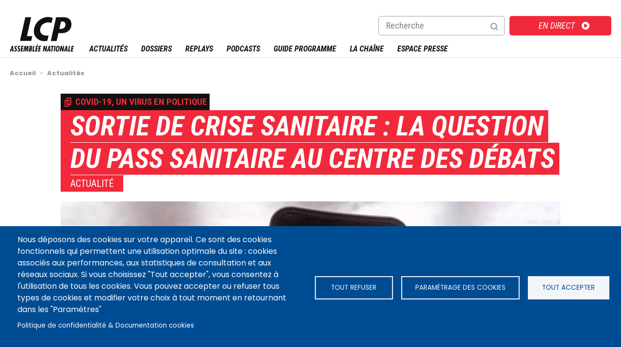

--- FILE ---
content_type: text/html; charset=UTF-8
request_url: https://lcp.fr/actualites/sortie-de-crise-sanitaire-la-question-du-pass-sanitaire-au-centre-des-debats-64756
body_size: 20321
content:
<!DOCTYPE html>
<html  lang="fr" dir="ltr" prefix="og: https://ogp.me/ns#">
  <head>
    <script async src="//platform.twitter.com/widgets.js" charset="utf-8"></script>
 	<style>
 	</style>
  <meta charset="utf-8" />
<meta name="description" content="Les députés ont entamé lundi 10 mai dans l&#039;hémicycle la discussion du projet de loi qui organise la sortie de l&#039;état d&#039;urgence sanitaire par des mesures transitoires. Les élus ont notamment écarté une motion de rejet préalable des socialistes, mettant en lumière les différents points de divergence, notamment le pass sanitaire." />
<meta name="abstract" content="Les députés ont entamé lundi 10 mai dans l&#039;hémicycle la discussion du projet de loi qui organise la sortie de l&#039;état d&#039;urgence sanitaire par des mesures transitoires. Les élus ont notamment écarté une motion de rejet préalable des socialistes, mettant en lumière les différents points de divergence, notamment le pass sanitaire." />
<link rel="canonical" href="https://lcp.fr/actualites/sortie-de-crise-sanitaire-la-question-du-pass-sanitaire-au-centre-des-debats-64756" />
<meta property="og:site_name" content="LCP - Assemblée Nationale" />
<meta property="og:type" content="Article" />
<meta property="og:url" content="https://lcp.fr/actualites/sortie-de-crise-sanitaire-la-question-du-pass-sanitaire-au-centre-des-debats-64756" />
<meta property="og:title" content="Sortie de crise sanitaire : la question du pass sanitaire au centre des débats | LCP - Assemblée nationale" />
<meta property="og:description" content="Les députés ont entamé lundi 10 mai dans l&#039;hémicycle la discussion du projet de loi qui organise la sortie de l&#039;état d&#039;urgence sanitaire par des mesures transitoires. Les élus ont notamment écarté une motion de rejet préalable des socialistes, mettant en lumière les différents points de divergence, notamment le pass sanitaire." />
<meta property="og:image" content="https://lcp.fr/sites/lcp.fr/files/styles/max_650x650/public/2021-05/080_HL_DTENTEA_1442120.jpg?itok=V5TR0HyN" />
<meta property="og:image:width" content="650" />
<meta property="og:image:height" content="434" />
<meta name="twitter:card" content="summary_large_image" />
<meta name="twitter:site" content="@LCP" />
<meta name="twitter:title" content="Sortie de crise sanitaire : la question du pass sanitaire au centre des débats | LCP - Assemblée nationale" />
<meta name="twitter:description" content="Les députés ont entamé lundi 10 mai dans l&#039;hémicycle la discussion du projet de loi qui organise la sortie de l&#039;état d&#039;urgence sanitaire par des mesures transitoires. Les élus ont notamment écarté une motion de rejet préalable des socialistes, mettant en lumière les différents points de divergence, notamment le pass sanitaire." />
<meta name="twitter:creator" content="@LCP" />
<meta name="twitter:url" content="https://lcp.fr/actualites/sortie-de-crise-sanitaire-la-question-du-pass-sanitaire-au-centre-des-debats-64756" />
<meta name="twitter:image" content="https://lcp.fr/sites/lcp.fr/files/styles/max_650x650/public/2021-05/080_HL_DTENTEA_1442120.jpg?itok=V5TR0HyN" />
<meta name="twitter:image:width" content="650" />
<meta name="twitter:image:height" content="434" />
<meta name="Generator" content="Drupal 9 (https://www.drupal.org)" />
<meta name="MobileOptimized" content="width" />
<meta name="HandheldFriendly" content="true" />
<meta name="viewport" content="width=device-width, initial-scale=1.0" />
<script type="application/ld+json">{"@context":"https:\/\/schema.org","@graph":[{"@type":"NewsArticle","headline":"Sortie de crise sanitaire : la question du pass sanitaire au centre des d\u00e9bats","description":"Les d\u00e9put\u00e9s ont entam\u00e9 lundi 10 mai dans l'h\u00e9micycle\u00a0la discussion du projet de loi qui organise la sortie\u00a0de l'\u00e9tat d'urgence sanitaire par des mesures transitoires. Les \u00e9lus ont notamment \u00e9cart\u00e9 une motion de rejet pr\u00e9alable des socialistes, mettant en lumi\u00e8re les diff\u00e9rents points de divergence,\u00a0notamment le pass sanitaire.","image":{"@type":"ImageObject","representativeOfPage":"True","url":"https:\/\/lcp.fr\/sites\/lcp.fr\/files\/styles\/max_650x650\/public\/2021-05\/080_HL_DTENTEA_1442120.jpg?itok=V5TR0HyN","width":"650","height":"434"},"datePublished":"2021-05-10T15:59:59+02:00","dateModified":"2021-05-11T00:59:31+02:00","isAccessibleForFree":"True","author":{"@type":"Person","name":"Rapha\u00ebl Marchal"},"publisher":{"@type":"Organization","@id":"https:\/\/www.lcp.fr","name":"LCP - Assembl\u00e9e nationale","url":"https:\/\/www.lcp.fr","logo":{"@type":"ImageObject","url":"https:\/\/lcp.fr\/sites\/lcp.fr\/files\/2023-03\/Logo-LCP-600x60.jpg","width":"600","height":"60"}},"mainEntityOfPage":"https:\/\/lcp.fr\/actualites\/sortie-de-crise-sanitaire-la-question-du-pass-sanitaire-au-centre-des-debats-64756"}]}</script>
<script src="https://www.google.com/recaptcha/api.js?hl=fr" async defer></script>
<link rel="amphtml" href="https://lcp.fr/actualites/sortie-de-crise-sanitaire-la-question-du-pass-sanitaire-au-centre-des-debats-64756?amp" />
<link rel="icon" href="/sites/lcp.fr/files/favicon.ico" type="image/vnd.microsoft.icon" />
<script src="/sites/lcp.fr/files/google_tag/gtm_lcp/google_tag.script.js?t7r49y" defer></script>
<script>window.a2a_config=window.a2a_config||{};a2a_config.callbacks=[];a2a_config.overlays=[];a2a_config.templates={};</script>

<link rel="apple-touch-icon" sizes="180x180" href="/apple-touch-icon.png">
<link rel="icon" type="image/png" sizes="32x32" href="/favicon-32x32.png">
<link rel="icon" type="image/png" sizes="192x192" href="/android-chrome-192x192.png">
<link rel="icon" type="image/png" sizes="16x16" href="/favicon-16x16.png">
<link rel="manifest" href="/site.webmanifest">
<link rel="mask-icon" href="/safari-pinned-tab.svg" color="#5bbad5">
<meta name="msapplication-TileColor" content="#da532c">
<meta name="theme-color" content="#ffffff">  
        <title>Sortie de crise sanitaire : la question du pass sanitaire au centre des débats | LCP - Assemblée nationale</title>
    
  <link rel="stylesheet" media="all" href="/sites/lcp.fr/files/css/css_1JWJAAvvl6fUZFx8C0gIyLNtF5f3X9T-3waUxgwMLT0.css" />
<link rel="stylesheet" media="all" href="/sites/lcp.fr/files/css/css_qB9H407sRyufojQee8aUoaOggPS0oor503OZdMh4zCo.css" />

  <script src="/core/assets/vendor/modernizr/modernizr.min.js?v=3.11.7"></script>
<script src="/core/misc/modernizr-additional-tests.js?v=3.11.7"></script>

  <script async>
	var resource = document.createElement('link'); 
	resource.setAttribute("rel", "stylesheet");
	resource.setAttribute("href","https://fonts.googleapis.com/css?family=Bebas+Neue:400|Roboto+Condensed:400,400i,700,700i|Poppins:400,400i,500,500i,600,600i,700,700i&display=swap");
	resource.setAttribute("type","text/css");      
	var head = document.getElementsByTagName('head')[0];
	head.appendChild(resource);
  </script>
<!-- Global site tag (gtag.js) - Google Analytics -->
<meta name="google-site-verification" content="y5_qL6PXUpHOiE14-KavTSO7Jf_rHCeTbCHBda26G78" />

<!--<script async src="https://www.googletagmanager.com/gtag/js?id=UA-168274207-1"></script>
<script>
  window.dataLayer = window.dataLayer || [];
  function gtag(){dataLayer.push(arguments);}
  gtag('js', new Date());
  // xtpage = "";
  gtag('config', 'UA-168274207-1');
  var trackOutboundLink = function(url) {
  gtag ('event', 'clic', {
    'event_category': 'download',
    'event_label': url,
    'transport_type': 'balise',
    'event_callback': function(){}
  });
}
</script>   -->
  </head>
  <body  class="is-path-node is-page-node-type-actualite path-actualites-sortie-de-crise-sanitaire-la-question-du-pass-sanitaire-au-centre-des-debats-64756">
      
<a href="#main-content" class="skip-link visually-hidden visually-hidden--focusable">
      Aller au contenu principal
  </a>
  <noscript><iframe src="https://www.googletagmanager.com/ns.html?id=GTM-5375H4T" height="0" width="0" style="display:none;visibility:hidden"></iframe></noscript>
    <div class="dialog-off-canvas-main-canvas" data-off-canvas-main-canvas>
    

  <div class="arche-wrapper">
	<div class="arche-content">
	

<div class="views-element-container block block-views block-views-blockbloc-accueil-block-9" id="block-views-block-bloc-accueil-block-9">
  
    
      <div></div>

  </div>


	</div>
  </div>
<div class="layout-center">

  <header class="header" role="banner">
    <div class="header_content">
		

<div id="block-eclydre-zen-branding" class="block block-system block-system-branding-block">
  
    
        <a href="/" title="Accueil" rel="home" class="site-logo">
      <img src="/sites/lcp.fr/themes/eclydre_zen/img/logo-lcp.svg" alt="Accueil" />
    </a>
      </div>
<nav role="navigation" aria-labelledby="block-menurecherchemobile-menu" id="block-menurecherchemobile" class="block block-menu navigation menu--menu-recherche-mobile">
            
  <p class="visually-hidden" id="block-menurecherchemobile-menu">Menu recherche mobile</p>
  

        
              <ul class="menu">
                    <li class="menu-item">
        <a href="/recherche" class="menu-search" data-drupal-link-system-path="recherche">Recherche</a>
              </li>
        </ul>
  


  </nav>
<nav role="navigation" aria-labelledby="block-direct-menu" id="block-direct" class="block block-menu navigation menu--direct">
            
  <p class="visually-hidden" id="block-direct-menu">Direct</p>
  

        
              <ul class="menu">
                    <li class="menu-item">
        <a href="https://www.france.tv/lcp-public-senat/direct.html#at_medium=10&amp;at_campaign=renvoi_direct&amp;at_aff_identifier=lcp">En direct</a>
              </li>
        </ul>
  


  </nav>
<div class="views-exposed-form block block-views block-views-exposed-filter-blockrecherche-page-1" data-drupal-selector="views-exposed-form-recherche-page-1" id="block-formulaireexposerecherchepage-1">
  
    
      <form action="/recherche" method="get" id="views-exposed-form-recherche-page-1" accept-charset="UTF-8">
  <div class="form--inline clearfix">
  <div class="js-form-item form-item js-form-type-textfield form-type-textfield js-form-item-search-api-fulltext form-item-search-api-fulltext">
      <label for="edit-search-api-fulltext">Recherche</label>
        <input data-drupal-selector="edit-search-api-fulltext" type="text" id="edit-search-api-fulltext" name="search_api_fulltext" value="" size="30" maxlength="128" class="form-text" />

        </div>
<fieldset data-drupal-selector="edit-created" id="edit-created--wrapper" class="fieldgroup form-composite js-form-item form-item js-form-wrapper form-wrapper">
      <legend>
    <span class="fieldset-legend">Écrit le</span>
  </legend>
  <div class="fieldset-wrapper">
                <div id="edit-created" class="form-radios"><div class="js-form-item form-item js-form-type-radio form-type-radio js-form-item-created form-item-created">
        <input data-drupal-selector="edit-created-all" type="radio" id="edit-created-all" name="created" value="All" checked="checked" class="form-radio" />

        <label for="edit-created-all" class="option">- Tout -</label>
      </div>
<div class="js-form-item form-item js-form-type-radio form-type-radio js-form-item-created form-item-created">
        <input data-drupal-selector="edit-created-1" type="radio" id="edit-created-1" name="created" value="1" class="form-radio" />

        <label for="edit-created-1" class="option">7 jours</label>
      </div>
<div class="js-form-item form-item js-form-type-radio form-type-radio js-form-item-created form-item-created">
        <input data-drupal-selector="edit-created-2" type="radio" id="edit-created-2" name="created" value="2" class="form-radio" />

        <label for="edit-created-2" class="option">1 an</label>
      </div>
<div class="js-form-item form-item js-form-type-radio form-type-radio js-form-item-created form-item-created">
        <input data-drupal-selector="edit-created-3" type="radio" id="edit-created-3" name="created" value="3" class="form-radio" />

        <label for="edit-created-3" class="option">Plus d'un an</label>
      </div>
</div>

          </div>
</fieldset>
<div data-drupal-selector="edit-actions" class="form-actions js-form-wrapper form-wrapper" id="edit-actions"><input data-drupal-selector="edit-submit-recherche" type="submit" id="edit-submit-recherche" value="OK" class="button js-form-submit form-submit" />
</div>

</div>

</form>

  </div>


		  <nav id="mainmenu">
			<div class="menulayer clearfix">
				<div class="menu_hamburger">
						<a id="ico-menu" href="#">Menu</a>
						<div id="layer-menu">
							

<nav role="navigation" aria-labelledby="block-menusitemap-menu" id="block-menusitemap" class="block block-menu navigation menu--menu-sitemap">
            
  <p class="visually-hidden" id="block-menusitemap-menu">Menu sitemap</p>
  

        
              <ul class="menu">
                    <li class="menu-item">
        <a href="/actualites" class="menu-actualites" data-drupal-link-system-path="actualites">Actualités</a>
              </li>
                <li class="menu-item menu-item--expanded menu-item--has-ssmenu">
        <a href="/dossiers" class="menu-dossiers" data-drupal-link-system-path="dossiers">Dossiers</a>
                                <ul class="menu menulevel1">
                    <li class="menu-item">
        <a href="/dossiers/lecornu-nomme-a-matignon-397639" data-drupal-link-system-path="node/397639">Lecornu nommé à Matignon</a>
              </li>
                <li class="menu-item">
        <a href="/dossiers/budget-2026-409284" data-drupal-link-system-path="node/409284">Budget 2026</a>
              </li>
                <li class="menu-item">
        <a href="/dossiers/assemblee-mode-d-emploi-230855" data-drupal-link-system-path="node/230855">Assemblée, mode d&#039;emploi</a>
              </li>
                <li class="menu-item">
        <a href="/dossiers" class="tous-les-dossiers" data-drupal-link-system-path="dossiers">Tous les dossiers</a>
              </li>
        </ul>
  
              </li>
                <li class="menu-item menu-item--expanded menu-item--has-ssmenu">
        <a href="/emissions" data-drupal-link-system-path="emissions">Replays</a>
                                <ul class="menu menulevel1">
                    <li class="menu-item">
        <a href="/documentaires" data-drupal-link-system-path="collection/episodes/2329">Documentaires</a>
              </li>
                <li class="menu-item">
        <a href="/emissions" data-drupal-link-system-path="emissions">Émissions A-Z</a>
              </li>
                <li class="menu-item">
        <a href="/collection/questions-au-gouvernement/287926" data-drupal-link-system-path="node/2353">Questions au gouvernement</a>
              </li>
        </ul>
  
              </li>
                <li class="menu-item">
        <a href="/podcasts" data-drupal-link-system-path="node/165907">Podcasts</a>
              </li>
                <li class="menu-item">
        <a href="/guide-tv/tnt" class="menu-guides" data-drupal-link-system-path="guide-tv/tnt">Guide Programme</a>
              </li>
                <li class="menu-item menu-item--expanded menu-item--has-ssmenu">
        <a href="/la-chaine/plus-qu-une-chaine-une-plateforme-multimedia-14430" class="menu-chaines" data-drupal-link-system-path="node/14430">La chaîne</a>
                                <ul class="menu menulevel1">
                    <li class="menu-item">
        <a href="/la-chaine/qui-sommes-nous-14428" data-drupal-link-system-path="node/14428">Qui sommes-nous ?</a>
              </li>
                <li class="menu-item">
        <a href="/la-chaine/la-gouvernance-25371" data-drupal-link-system-path="node/25371">La gouvernance</a>
              </li>
                <li class="menu-item">
        <a href="/la-chaine/une-chaine-une-equipe-14427" data-drupal-link-system-path="node/14427">Une chaîne, une équipe</a>
              </li>
                <li class="menu-item">
        <a href="/la-chaine/lcp-en-chiffres-14429" data-drupal-link-system-path="node/14429">LCP en chiffres</a>
              </li>
                <li class="menu-item">
        <a href="/la-chaine/contenus-et-programmes-de-lcp-174891" title="Quels sont les programmes diffusés par LCP-Assemblée nationale ?" data-drupal-link-system-path="node/174891">Contenus et programmes de LCP</a>
              </li>
                <li class="menu-item">
        <a href="/la-chaine/regarder-lcp-assemblee-nationale-174335" data-drupal-link-system-path="node/174335">Regarder LCP | Chaînes et fréquences</a>
              </li>
                <li class="menu-item menu-item--collapsed">
        <a href="/la-chaine/animateurs" data-drupal-link-system-path="la-chaine/animateurs">Tous les présentateurs</a>
              </li>
                <li class="menu-item">
        <a href="/la-chaine/rejoignez-nous-30956" data-drupal-link-system-path="node/30956">Rejoignez-nous</a>
              </li>
                <li class="menu-item">
        <a href="/la-chaine/marches-publics-et-mises-en-concurrence-28488" title="Marchés publics et Mises en concurrence " data-drupal-link-system-path="node/28488">Marchés publics et Mises en concurrence </a>
              </li>
                <li class="menu-item">
        <a href="/evenement/prix-de-la-photographie-politique-2025" data-drupal-link-system-path="node/203983">Prix photo politique</a>
              </li>
        </ul>
  
              </li>
                <li class="menu-item menu-item--expanded menu-item--has-ssmenu">
        <a href="/presse/accueil" data-drupal-link-system-path="presse/accueil">Espace Presse</a>
                                <ul class="menu menulevel1">
                    <li class="menu-item">
        <a href="/presse/accueil" data-drupal-link-system-path="presse/accueil">Accueil presse</a>
              </li>
                <li class="menu-item menu-item--collapsed">
        <a href="/presse/communiques-de-presse" data-drupal-link-system-path="presse/communiques-de-presse">Communiqués de presse</a>
              </li>
                <li class="menu-item">
        <a href="/user/login?destination=/presse/videotheque" data-drupal-link-query="{&quot;destination&quot;:&quot;\/presse\/videotheque&quot;}" data-drupal-link-system-path="user/login">Vidéothèque</a>
              </li>
                <li class="menu-item">
        <a href="/presse/accueil#presse-bulletins-title" data-drupal-link-system-path="presse/accueil">Temps forts</a>
              </li>
                <li class="menu-item menu-item--collapsed">
        <a href="/presse/dossiers-de-presse" data-drupal-link-system-path="presse/dossiers-de-presse">Dossiers de presse</a>
              </li>
                <li class="menu-item">
        <a href="https://www.phototele.com/login/" title="Phototélé.com">Phototélé</a>
              </li>
        </ul>
  
              </li>
        </ul>
  


  </nav>


						</div>
					</div>
				</div>
		  </nav>
	</div>
  </header>

      
  
  
  <div class="layout-3col">

                              
    <div class="main-header">
      

<div data-drupal-messages-fallback class="hidden"></div>


      <div class="breadcrumb-share"><div class="breadcrumb-share-content">

<div id="block-eclydre-zen-breadcrumbs" class="block block-system block-system-breadcrumb-block">
  
    
        
<nav class="breadcrumb " role="navigation" aria-labelledby="system-breadcrumb">
  <div id="system-breadcrumb" class="visually-hidden">Fil d'Ariane</div>
  <ol class="breadcrumb__list" itemscope itemtype="http://schema.org/BreadcrumbList">
    	       <li class="breadcrumb__item" itemprop="itemListElement" itemscope itemtype="http://schema.org/ListItem">
	        
                  <a href="/" itemtype="http://schema.org/Thing"
       itemprop="item"><span itemprop="name">Accueil</span></a>
		  <meta itemprop="position" content="1" />
                          <span class="breadcrumb-sep">-</span>
              </li>
    	       <li class="breadcrumb__item" >
	        
                  <a href="/actualites" itemtype="http://schema.org/Thing"
       itemprop="item"><span itemprop="name">Actualités</span></a>
		  <meta itemprop="position" content="2" />
                      </li>
      </ol>
</nav>

  </div>

</div></div>      <a href="#skip-link" class="visually-hidden visually-hidden--focusable" id="main-content">Back to top</a>            


	
	</div>

    	
    	
		
    <main class="layout-3col__left-content" role="main">
      

  
    

  <div data-history-node-id="64756" class="node node--type-actualite node--view-mode-full ds-2col-stacked clearfix">
  
  <div class="group-header"><div class="group-header-content">
    
            <div class="field field--name-field-dossier field--type-entity-reference field--label-hidden field__item"><a href="/dossiers/covid-19-un-virus-en-politique-24553" hreflang="fr">Covid-19, un virus en politique</a></div>
      
            <div class="field field--name-node-title field--type-ds field--label-hidden field__item"><h1>
  Sortie de crise sanitaire : la question du pass sanitaire au centre des débats
</h1>
</div>
      
            <div class="field field--name-bundle-fieldnode field--type-ds field--label-hidden field__item">Actualité</div>
      
<div  class="group-media">
      
            <div class="field field--name-field-media-image field--type-entity-reference field--label-hidden field__item"><div class="media media--type-image media--view-mode-entete-page">
  
      
  <div class="field field--name-field-media-image field--type-image field--label-visually_hidden">
    <div class="field__label visually-hidden">Image</div>
              <div class="field__item">    <picture>
                  <source srcset="/sites/lcp.fr/files/styles/entete_contenu_1030x570/public/2021-05/080_HL_DTENTEA_1442120.webp?h=caef4b45&amp;itok=M7ApfVv6 1x" media="all" type="image/webp"/>
              <source srcset="/sites/lcp.fr/files/styles/entete_contenu_1030x570/public/2021-05/080_HL_DTENTEA_1442120.jpg?h=caef4b45&amp;itok=M7ApfVv6 1x" media="all" type="image/jpeg"/>
                  <img src="/sites/lcp.fr/files/styles/entete_contenu_1030x570/public/2021-05/080_HL_DTENTEA_1442120.jpg?h=caef4b45&amp;itok=M7ApfVv6" alt="Le pass sanitaire, en question" title="Le pass sanitaire, en question" />

  </picture>

</div>
          </div>

            <div class="field field--name-field-legende field--type-string-long field--label-hidden field__item">Un téléphone portable, futur sésame pour se rendre dans les stades ? (DANA TENTEA / HANS LUCAS / HANS LUCAS VIA AFP)</div>
      
  </div>
</div>
      
  </div>

  </div></div>
  <div class="group-left"><div class="group-left-content">
    <span class="a2a_kit a2a_kit_size_32 addtoany_list" data-a2a-url="https://lcp.fr/actualites/sortie-de-crise-sanitaire-la-question-du-pass-sanitaire-au-centre-des-debats-64756" data-a2a-title="Sortie de crise sanitaire : la question du pass sanitaire au centre des débats"><a class="a2a_dd addtoany_share" href="https://www.addtoany.com/share#url=https%3A%2F%2Flcp.fr%2Factualites%2Fsortie-de-crise-sanitaire-la-question-du-pass-sanitaire-au-centre-des-debats-64756&amp;title=Sortie%20de%20crise%20sanitaire%20%3A%20la%20question%20du%20pass%20sanitaire%20au%20centre%20des%20d%C3%A9bats"></a><a class="a2a_button_facebook"></a><a class="a2a_button_x"></a><a class="a2a_button_google_plus"></a></span>
<div  class="group-user">
      
            <div class="field field--name-dynamic-token-fieldnode-infos-auteur field--type-ds field--label-hidden field__item"><span data-src="https://lcp.fr/sites/lcp.fr/files/styles/thumbnail/public/pictures/2020-11/r-IK5Kmv_400x400.jpg?itok=VjzzdzE1"></span><span data-src="https://lcp.fr/sites/lcp.fr/files/styles/thumbnail/public/2020-02/user_picture-37-picture-27-1457102627.png?itok=6p7pesgW"></span><span data-src="https://lcp.fr/sites/lcp.fr/files/styles/thumbnail/public/pictures/2021-03/Screenshot_20210207-134055_1.png?itok=-pdUCjad"></span><span data-src=""></span><span data-src=""></span><span data-src=""></span> par <a href="https://lcp.fr/auteur/678">Raphaël Marchal</a><span class="co-auteur"><a href="/auteur/37" hreflang="fr">Maxence Kagni</a>, <a href="/auteur/33" hreflang="fr">Jason Wiels</a></span>, le Lundi 10 mai 2021 à  15:59, mis à jour le Mardi 11 mai 2021 à 00:59</div>
      
  </div>

            <div class="clearfix text-formatted field field--name-field-resume field--type-text-long field--label-hidden field__item"><p>Les députés ont entamé lundi 10 mai dans l'hémicycle la discussion du projet de loi qui organise la sortie de l'état d'urgence sanitaire par des mesures transitoires. Les élus ont notamment écarté une motion de rejet préalable des socialistes, mettant en lumière les différents points de divergence, notamment le pass sanitaire.</p></div>
      
            <div class="clearfix text-formatted field field--name-body field--type-text-with-summary field--label-hidden field__item"><p>"<em>Un optimisme et une confiance raisonnables.</em>" C'est avec prudence et volontarisme que le ministre des Solidarités et de la Santé, Olivier Véran, est venu lundi 10 mai présenter dans l'hémicycle le <a href="https://www.assemblee-nationale.fr/dyn/15/textes/l15b4141_texte-adopte-commission">projet de loi</a> "relatif à la gestion de la sortie de crise sanitaire". S'il a reconnu que les indicateurs n'étaient "<em>pas au vert</em>", le ministre s'est satisfait de "<em>l'amélioration sensible de la situation épidémique</em>", permettant une nouvelle étape dans la lutte contre l'épidémie de Covid-19.</p>

<div class="align-center media media--type-dailymotion-remote-video media--view-mode-default">
  
      
            <div class="field field--name-field-media-video-embed-field field--type-video-embed-field field--label-hidden field__item"><div class="video-embed-field-provider-dailymotion video-embed-field-responsive-video"><a href="#cookiesjsr" id="cookiesjsr-enable-video" class="cookie-video-consent">Pour voir cette vidéo, vous devez préalablement accepter les cookies "Vidéo".</a><iframe width="854" height="480" frameborder="0" allowfullscreen="allowfullscreen" src="" data-src="//geo.dailymotion.com/player/xysxq.html?video=k5pjMvciOeeuzAwS5IT&amp;autoPlay=0"></iframe><noscript><iframe width="854" height="480" frameborder="0" allowfullscreen="allowfullscreen" src="//geo.dailymotion.com/player/xysxq.html?video=k5pjMvciOeeuzAwS5IT&amp;autoPlay=0"></iframe></noscript>
</div>
</div>
      
  </div>
<p>De facto, l'état d'urgence sanitaire prendra donc fin à compter du 2 juin. Pour éviter une sortie "sèche", le projet de loi instaure un régime transitoire, qui permet aux autorités de prendre des mesures restrictives de liberté à des fins sanitaires, et ce jusqu'au 31 octobre prochain. Pour autant, le gouvernement ne pourra plus décider d'un confinement national, ou appliquer un couvre-feu au-delà d'un mois. Il s'agit là, selon le ministre, de trouver un "<em>juste équilibre entre nos libertés et la protection des Français</em>".</p>

<h2>Une motion de rejet écartée</h2>

<p>C'est justement ce souci de l'équilibre qui a poussé le groupe "Socialistes et apparentés" à déposer une motion de rejet préalable, écartée par l'Assemblée nationale. Manque de visibilité, limitation des libertés individuelles, contrôle parlementaire limité, questionnement autour de l'utilisation des données de santé : Marietta Karamanli a énuméré les différents griefs de son groupe contre le texte.</p>

<div class="align-center media media--type-dailymotion-remote-video media--view-mode-default">
  
      
            <div class="field field--name-field-media-video-embed-field field--type-video-embed-field field--label-hidden field__item"><div class="video-embed-field-provider-dailymotion video-embed-field-responsive-video"><a href="#cookiesjsr" id="cookiesjsr-enable-video" class="cookie-video-consent">Pour voir cette vidéo, vous devez préalablement accepter les cookies "Vidéo".</a><iframe width="854" height="480" frameborder="0" allowfullscreen="allowfullscreen" src="" data-src="//geo.dailymotion.com/player/xysxq.html?video=k5yBPWlqMn9LjYwS5WA&amp;autoPlay=0"></iframe><noscript><iframe width="854" height="480" frameborder="0" allowfullscreen="allowfullscreen" src="//geo.dailymotion.com/player/xysxq.html?video=k5yBPWlqMn9LjYwS5WA&amp;autoPlay=0"></iframe></noscript>
</div>
</div>
      
  </div>
<p>L'élue a été rejointe par plusieurs députés de l'opposition. Philippe Gosselin (LR) a dénoncé un "<em>Canada dry</em>" de liberté, ne voyant là pas de "<em>grands changements par rapport à l'état d'urgence sanitaire</em>". Stéphane Peu (PCF) et Éric Coquerel (LFI) ont défendu des analyses similaires.</p>

<h2>L'Assemblée s'oppose à une transition plus rapide</h2>

<p>Dans le détail, trois dispositifs prévus par le texte ont particulièrement fait débat ce lundi. En premier lieu, la date retenue pour l'application de ce régime transitoire, fixée au 31 octobre 2021. Ce choix a été questionné par plusieurs élus, et ce jusque dans les rangs des alliés de la majorité. "<em>Cette date est trop lointaine, et peu cohérente avec les annonces faites par le président de la République</em>", a ainsi estimé Philippe Latombe (MoDem), pour qui les engagements en termes de campagne vaccinale plaident pour une date plus proche. Lors de l'examen de l'article premier, il a demandé au gouvernement de faire "<em>un geste fort</em>" en direction des parlementaires. Sans succès.</p>

<div class="align-center media media--type-twitter media--view-mode-default">
  
      
  <div class="field field--name-field-media-twitter field--type-string field--label-visually_hidden">
    <div class="field__label visually-hidden">Tweet URL</div>
              <div class="field__item"><blockquote class="twitter-tweet element-hidden" data-conversation="none">
  <a href="https://twitter.com/LCP/statuses/1391795408834334726"></a>
</blockquote>
</div>
          </div>

  </div>
<p>Plusieurs députés, issus des rangs des Républicains, de La France insoumise, des groupes Gauche démocrate et républicaine, <span>UDI</span> et indépendants, ou encore Libertés et Territoires ont défendu des amendements de suppression de cet article. Une fois ces amendements repoussés, plusieurs élus ont tenté de raccourcir la durée du régime transitoire, proposant que celui-ci s'achève <a href="https://www.assemblee-nationale.fr/dyn/15/amendements/4141/AN/59" target="_blank">le 14 juillet</a>, le <a href="https://www.assemblee-nationale.fr/dyn/15/amendements/4141/AN/213" target="_blank">30 juillet</a>, le <a href="https://www.assemblee-nationale.fr/dyn/15/amendements/4141/AN/183" target="_blank">31 juillet</a>, le <a href="https://www.assemblee-nationale.fr/dyn/15/amendements/4141/AN/104" target="_blank">31 août</a>, le <a href="https://www.assemblee-nationale.fr/dyn/15/amendements/4141/AN/65" target="_blank">15 septembre</a> ou encore le <a href="https://www.assemblee-nationale.fr/dyn/15/amendements/4141/AN/45" target="_blank">30 septembre</a>. "<em>Nous ne souhaitons pas un long tunnel, un long été, sans clause de revoyure</em>", a expliqué Philippe <span>Gosselin</span> (Les Républicains).</p>

<p>"<em>C'est un filet de sécurité</em>", <a href="https://twitter.com/LCP/status/1391798629351006219?s=20" target="_blank">leur a répondu Olivier Véran</a>, soulignant la nécessité de donner de la "<em>visibilité aux acteurs économiques pour leur garantir que si la situation l'exige ils auront les mesures d'accompagnement économique</em>".</p>

<h2>Un "compromis" à trouver sur les confinements locaux</h2>

<p>Parmi les autres points évoqués dans la discussion et que les élus doivent encore examiner, figure la possibilité d'instaurer, sous conditions, un confinement local par voie réglementaire durant l'été, afin de freiner d'éventuelles flambées épidémiques. Cette mesure a été <a href="https://lcp.fr/actualites/les-deputes-encadrent-le-pass-sanitaire-et-les-confinements-locaux-64196">retoquée lors de l'examen du projet de loi en commission</a>, mais fait l'objet d'un <a href="https://www.assemblee-nationale.fr/dyn/15/amendements/4141/AN/232">amendement</a> gouvernemental visant à le rétablir.</p>

<p>S'il l'a jugé "<em>nécessaire</em>", Guillaume Gouffier-Cha (LaREM) a plaidé pour que le dispositif soit parfaitement contrôlé et encadré par le Parlement. Auteur d'un <a href="https://www.assemblee-nationale.fr/dyn/15/amendements/4141/AN/234">sous-amendement</a>, l'élu de la majorité a fait part de son souhait de trouver un "<em>compromis</em>" avec l'exécutif. Il propose de décaler son entrée en vigueur au 10 juillet 2021, c'est-à-dire après la levée prévue du couvre-feu.</p>

<h2>Le pass sanitaire en question</h2>

<p>Certains députés ont par ailleurs fait part de leurs craintes à propos de l'instauration d'un pass sanitaire, mesure prévue par l'article premier du projet de loi. Et ce malgré les tentatives initiales d'Olivier Véran de rassurer sur ce point. Rappelant que le dispositif ne consiste pas en un "<em>pass vaccinal</em>", puisqu'il pourra également s'appuyer sur un test PCR ou antigénique, le ministre des Solidarités et de la Santé a insisté sur l'importance de cet outil qui doit notamment être utilisé pour assister à de<em> "grands événements"</em>. Olivier Véran a été secondé par le rapporteur, Jean-Pierre Pont (LaREM), qui a assuré qu'il n'y aurait pas de "<em>dérive</em>" en la matière et que ce pass ne régenterait pas la "<em>vie quotidienne</em>" des Français.</p>

<p>Pour Paul Molac (Libertés et territoires), un tel pass créerait "<em>un dangereux précédent</em>". "<em>Le Parlement ne peut ouvrir une boîte de Pandore qui amènera à généraliser ce type de pratiques discriminatoires à l'ensemble des aspects de la vie des citoyens</em>", a-t-il estimé. Une analyse partagée par Éric Coquerel (La France insoumise) : "<em>Non, nous ne sommes pas d'accord pour que les Français soient contrôlés, surveillés, discriminés en fonction d'un état de santé présumé</em>", a affirmé le député.  Selon lui, il sera en outre difficile de vérifier qu'un restaurateur ne l'exige pas pour laisser entrer des clients.</p>

<div class="align-center media media--type-twitter media--view-mode-default">
  
      
  <div class="field field--name-field-media-twitter field--type-string field--label-visually_hidden">
    <div class="field__label visually-hidden">Tweet URL</div>
              <div class="field__item"><blockquote class="twitter-tweet element-hidden" data-conversation="none">
  <a href="https://twitter.com/LCP/statuses/1391780083363373057"></a>
</blockquote>
</div>
          </div>

  </div>
<p>Alors que le gouvernement a évoqué plusieurs fois la jauge de 1000 personnes pour déclencher l'utilisation du pass dans les grands événements, le MoDem a essayé de faire inscrire ce seuil dans la loi pour plus de clarté, tout en l'assortissant de conditions de densité de population : <em>"Les Français ne comprennent plus, donnons leur des perspectives claires"</em>, <a href="https://twitter.com/LCP/status/1391852945063522311" target="_blank">a argué Philippe Latombe au nom de son groupe</a>. Le rapporteur a opposé à cette demande la nécessité d'une <em>"forme de souplesse"</em>, refusant de graver dans le marbre tout chiffre définitif. <em>"Le gouvernement souhaite avoir la main totalement libre pour tout décider, c'est tout l'inverse de ce qu'il faut faire pour donner confiance à nos concitoyens"</em>, a déploré Pascal Brindeau (UDI) après le rejet de l'amendement.</p>

<p>Enfin, plusieurs élus ont posé la question de l'articulation de ce pass à l'échelle européenne. Alors que ce dispositif fait l'objet de discussions entre dirigeants de l'UE, afin de faciliter les déplacements des citoyens tout en assurant au mieux la sécurité sanitaire, son cadre d'utilisation précis n'est pas encore connu à ce stade.</p>

<h2>Vote serré sur les discothèques </h2>

<p>Dans la soirée, les députés ont abordé la fermeture des discothèques. Des élus de tous bords, emmenés par Christophe Blanchet ("MoDem et Démocrates apparentés"), ont réclamé que ces établissements puissent utiliser le pass sanitaire au 1er juillet, afin de préparer leur éventuelle réouverture. Après quatorze mois de fermeture administrative, ce geste envers le monde de la nuit serait <a href="https://twitter.com/LCP/status/1391868745048629253" target="_blank"><em>"une question de vie ou de mort"</em></a>. Face à une question <em>"éminemment compliquée"</em>, Olivier Véran s'est dit incapable de donner une date de réouverture.<em> "Demain, dans un mois, deux mois, le virus ne circule quasiment plus, la question peut se poser"</em>, <a href="https://twitter.com/LCP/status/1391870158730313729" target="_blank">a-t-il à timidement esquissé</a>. </p>

<p>Pour souligner<em> "l'incohérence" </em>des décisions gouvernementales, Philippe Gosselin a rappelé que, contrairement aux boîtes de nuit, les clubs libertins allaient eux bien rouvrir :</p>

<blockquote class="twitter-tweet">
<p dir="ltr" lang="fr" xml:lang="fr" xml:lang="fr">Alors que le gouvernement dit non à la réouverture des discothèques, <a href="https://twitter.com/phgosselin?ref_src=twsrc%5Etfw">@phgosselin</a> pointe la réouverture... des clubs libertins : "On arrive à des choses absurdes (...) Il est bien connu que dans ces clubs, on pratique tous les gestes barrières." <a href="https://twitter.com/hashtag/DirectAN?src=hash&amp;ref_src=twsrc%5Etfw">#DirectAN</a> <a href="https://twitter.com/hashtag/CriseSanitaire?src=hash&amp;ref_src=twsrc%5Etfw">#CriseSanitaire</a> <a href="https://twitter.com/hashtag/Covid19?src=hash&amp;ref_src=twsrc%5Etfw">#Covid19</a> <a href="https://t.co/xGUXoOHFIz">pic.twitter.com/xGUXoOHFIz</a></p>
— LCP (@LCP) <a href="https://twitter.com/LCP/status/1391871017816109066?ref_src=twsrc%5Etfw">May 10, 2021</a></blockquote>

<p>Mis au vote, ces amendements pro-discothèques ont été rejetés de justesse, <a href="https://twitter.com/LCP/status/1391871520054648832" target="_blank">par 63 voix contre 62</a>.  </p></div>
      
<div  class="group-taxo">
      
      <div class="field field--name-field-personnalites field--type-entity-reference field--label-hidden field__items">
              <div class="field__item"><a href="/motcle/olivier-veran-255" hreflang="fr">Olivier Véran</a></div>
              <div class="field__item"><a href="/motcle/marietta-karamanli-82" hreflang="fr">Marietta Karamanli</a></div>
              <div class="field__item"><a href="/motcle/eric-coquerel-236" hreflang="fr">Éric Coquerel</a></div>
              <div class="field__item"><a href="/motcle/guillaume-gouffier-cha-356" hreflang="fr">Guillaume Gouffier-Cha</a></div>
              <div class="field__item"><a href="/motcle/philippe-gosselin-182" hreflang="fr">Philippe Gosselin</a></div>
          </div>
  
  </div>

  </div></div>
  <div class="group-right"><div class="group-right-content">
    
  <div class="field field--name-field-contenus-associes field--type-entity-reference field--label-above">
    <div class="field__label">Voir aussi</div>
          <div class="field__items">
              <div class="field__item"><div data-history-node-id="64196" class="node node--type-actualite node--view-mode-teaser ds-1col clearfix">

  

  
  <div class="">

  <a href="https://lcp.fr/actualites/les-deputes-encadrent-le-pass-sanitaire-et-les-confinements-locaux-64196">

            <div class="field field--name-field-media-image field--type-entity-reference field--label-hidden field__item"><div class="media media--type-image media--view-mode-grille-liste ds-1col clearfix">

  

  
  <div class="field field--name-field-media-image field--type-image field--label-visually_hidden">
    <div class="field__label visually-hidden">Image</div>
              <div class="field__item">    <picture>
                  <source srcset="/sites/lcp.fr/files/styles/liste_371x209/public/2021-05/000_1UV8UL.webp?h=45c48ce3&amp;itok=kMfq8WWh 1x" media="all" type="image/webp"/>
              <source srcset="/sites/lcp.fr/files/styles/liste_371x209/public/2021-05/000_1UV8UL.jpg?h=45c48ce3&amp;itok=kMfq8WWh 1x" media="all" type="image/jpeg"/>
                  <img src="/sites/lcp.fr/files/styles/liste_371x209/public/2021-05/000_1UV8UL.jpg?h=45c48ce3&amp;itok=kMfq8WWh" alt="Une équipe médicale testent une famille au parking de l&#039;hôpital de Laval en Mayenne, où des mesures sanitaires ont été prises le 9 juillet 2020." title="Une équipe médicale testent une famille au parking de l&#039;hôpital de Laval en Mayenne, où des mesures sanitaires ont été prises le 9 juillet 2020." />

  </picture>

</div>
          </div>


</div>

</div>
      
            <div class="field field--name-node-title field--type-ds field--label-hidden field__item"><h2>
  Les députés encadrent le pass sanitaire et les confinements locaux
</h2>
</div>
      
            <div class="field field--name-node-post-date field--type-ds field--label-hidden field__item">Mercredi 5 mai 2021</div>
      
  </a>

  </div>


</div>

</div>
              </div>
      </div>

  </div></div>
  <div class="group-footer"><div class="group-footer-content">
    
  </div></div>
</div>


<div class="views-element-container en-ce-moment-rebond block block-views block-views-blockbloc-accueil-block-8" id="block-views-block-bloc-accueil-block-8">
  
    
      <div><div class="view view-bloc-accueil view-id-bloc_accueil view-display-id-block_8 js-view-dom-id-33b528f138ed6c7fdb4fc9a28967a04f2881dc47706cc4666e331945d1fb31a3">
  
    
      
      <div class="view-content">
          <div class="views-row"><div class="views-field views-field-field-titre-en-ce-moment"><div class="field-content"><a href="https://www.lcp.fr/actualites">Le fil info Assemblée</a></div></div><div class="views-field views-field-field-selection-en-ce-moment"><div class="field-content"><div class="item-list"><ul><li><div data-history-node-id="428321" class="node node--type-actualite node--view-mode-en-ce-moment ds-1col clearfix">

  

  
  <a href="https://lcp.fr/actualites/budget-2026-vers-un-493-negocie-pour-faire-adopter-le-texte-428321">

            <div class="field field--name-node-title field--type-ds field--label-hidden field__item"><h3>
  Budget 2026 : vers un &quot;49.3 négocié&quot; pour faire adopter le texte ?
</h3>
</div>
      
  </a>


</div>

</li><li><div data-history-node-id="428168" class="node node--type-actualite node--view-mode-en-ce-moment ds-1col clearfix">

  

  
  <a href="https://lcp.fr/actualites/intervention-americaine-au-venezuela-tout-est-illegal-dans-cette-affaire-declare">

            <div class="field field--name-node-title field--type-ds field--label-hidden field__item"><h3>
  Intervention américaine au Venezuela : &quot;Tout est illégal dans cette affaire&quot;, déclare Sébastien Lecornu
</h3>
</div>
      
  </a>


</div>

</li><li><div data-history-node-id="427936" class="node node--type-actualite node--view-mode-en-ce-moment ds-1col clearfix">

  

  
  <a href="https://lcp.fr/actualites/loi-duplomb-le-debat-dans-l-hemicycle-prevu-ce-mercredi-reporte-a-fevrier-427936">

            <div class="field field--name-node-title field--type-ds field--label-hidden field__item"><h3>
  Loi Duplomb : le débat dans l&#039;hémicycle, prévu ce mercredi, reporté à février
</h3>
</div>
      
  </a>


</div>

</li></ul></div></div></div></div>

    </div>
  
          </div>
</div>

  </div>


    </main>
	
	
          <aside class="layout-3col__right-sidebar" role="complementary">
        

<div class="views-element-container block block-views block-views-blockles-plus-vues-block-1" id="block-views-block-les-plus-vues-block-1">
  
      <h2>Les plus vus</h2>
    
      <div><div class="view view-les-plus-vues view-id-les_plus_vues view-display-id-block_1 js-view-dom-id-9086ef9879527dd36b634603b125bc7a036cc76780383c42d1c1e318adc6a05a">
  
    
      
      <div class="view-content">
          <div class="views-row"><div class="views-field views-field-counter"><span class="field-content">1</span></div><div class="detail"><div class="views-field views-field-type"><span class="field-content">Replay documentaire</span></div><div class="views-field views-field-title"><h3 class="field-content">Documentaires - <a href="/programmes/francois-mitterrand-une-autre-vie-possible-422622" hreflang="fr">François Mitterrand, une autre vie possible</a></h3></div></div></div>
    <div class="views-row"><div class="views-field views-field-counter"><span class="field-content">2</span></div><div class="detail"><div class="views-field views-field-type"><span class="field-content">Actualité</span></div><div class="views-field views-field-title"><h3 class="field-content"><a href="/actualites/audiovisuel-public-la-commission-d-enquete-va-se-reunir-pour-garantir-un-cadre-digne" hreflang="fr">Audiovisuel public : La commission d&#039;enquête va se réunir pour garantir un &quot;cadre digne, sérieux et respectueux&quot;</a></h3></div></div></div>
    <div class="views-row"><div class="views-field views-field-counter"><span class="field-content">3</span></div><div class="detail"><div class="views-field views-field-type"><span class="field-content">Actualité</span></div><div class="views-field views-field-title"><h3 class="field-content"><a href="/actualites/audiovisuel-public-la-commission-d-enquete-s-accorde-sur-des-regles-destinees-a-assurer" hreflang="fr">Audiovisuel public : la commission d&#039;enquête s&#039;accorde sur des règles destinées à assurer son &quot;bon fonctionnement&quot;</a></h3></div></div></div>

    </div>
  
          </div>
</div>

  </div>
<div class="views-element-container block block-views block-views-blockhomepage-block-3" id="block-views-block-homepage-block-3">
  
      <h2>à la une</h2>
    
      <div><div class="views-grille views-mob-2 view view-homepage view-id-homepage view-display-id-block_3 js-view-dom-id-a68fda527644ddb9d06a7edb75fe9b1bd8a596f9027cf62d80cc375522a3c3e3">
  
    
      
      <div class="view-content">
          <div class="views-row"><a href="https://lcp.fr/actualites/direct-budget-2026-les-deputes-de-la-commission-des-finances-examinent-le-texte-en"><div class="container"><div class="detail"><div class="views-field views-field-field-media-image"><div class="field-content"><div class=""><div class="media media--type-image media--view-mode-grille-liste ds-1col clearfix">

  

  
  <div class="field field--name-field-media-image field--type-image field--label-visually_hidden">
    <div class="field__label visually-hidden">Image</div>
              <div class="field__item">    <picture>
                  <source srcset="/sites/lcp.fr/files/styles/liste_371x209/public/2026-01/Eric%20Coquerel%20le%208%20janvier%202025.webp?h=c673cd1c&amp;itok=tTs0lRB8 1x" media="all" type="image/webp" />
              <source srcset="/sites/lcp.fr/files/styles/liste_371x209/public/2026-01/Eric%20Coquerel%20le%208%20janvier%202025.jpg?h=c673cd1c&amp;itok=tTs0lRB8 1x" media="all" type="image/jpeg" />
                  <img src="/sites/lcp.fr/files/styles/liste_371x209/public/2026-01/Eric%20Coquerel%20le%208%20janvier%202025.jpg?h=c673cd1c&amp;itok=tTs0lRB8" alt="Eric Coquerel le 8 janvier 2025" title="Eric Coquerel le 8 janvier 2025" />

  </picture>

</div>
          </div>


</div>

</div></div></div><div class="views-field views-field-type"><span class="field-content">Actualité</span></div><div class="views-field views-field-title"><h3 class="field-content">[DIRECT] Budget 2026 : les députés de la commission des finances examinent le texte en nouvelle lecture</h3></div></div></div></a></div>
    <div class="views-row"><a href="https://lcp.fr/actualites/evasion-meurtriere-d-incarville-deux-deputes-reclament-davantage-de-moyens-pour-l"><div class="container"><div class="detail"><div class="views-field views-field-field-media-image"><div class="field-content"><div class=""><div class="media media--type-image media--view-mode-grille-liste ds-1col clearfix">

  

  
  <div class="field field--name-field-media-image field--type-image field--label-visually_hidden">
    <div class="field__label visually-hidden">Image</div>
              <div class="field__item">    <picture>
                  <source srcset="/sites/lcp.fr/files/styles/liste_371x209/public/2026-01/AFP__20100414__Par3176133__v2001__HighRes__PrisonActionDirecteProcesJustice%20%281%29.webp?h=aecdb15b&amp;itok=iqTZxbEN 1x" media="all" type="image/webp" />
              <source srcset="/sites/lcp.fr/files/styles/liste_371x209/public/2026-01/AFP__20100414__Par3176133__v2001__HighRes__PrisonActionDirecteProcesJustice%20%281%29.jpg?h=aecdb15b&amp;itok=iqTZxbEN 1x" media="all" type="image/jpeg" />
                  <img src="/sites/lcp.fr/files/styles/liste_371x209/public/2026-01/AFP__20100414__Par3176133__v2001__HighRes__PrisonActionDirecteProcesJustice%20%281%29.jpg?h=aecdb15b&amp;itok=iqTZxbEN" alt="Un fourgon pénitentiaire quitte la maison centrale d&#039;Ensisheim. AFP -  Sébastien Bozon." title="Un fourgon pénitentiaire quitte la maison centrale d&#039;Ensisheim. AFP -  Sébastien Bozon." />

  </picture>

</div>
          </div>


</div>

</div></div></div><div class="views-field views-field-type"><span class="field-content">Actualité</span></div><div class="views-field views-field-title"><h3 class="field-content">Évasion meurtrière d'Incarville : deux députés réclament davantage de moyens pour l'administration pénitentiaire</h3></div></div></div></a></div>
    <div class="views-row"><a href="https://lcp.fr/actualites/audiovisuel-public-la-commission-d-enquete-va-se-reunir-pour-garantir-un-cadre-digne"><div class="container"><div class="detail"><div class="views-field views-field-field-media-image"><div class="field-content"><div class=""><div class="media media--type-image media--view-mode-grille-liste ds-1col clearfix">

  

  
  <div class="field field--name-field-media-image field--type-image field--label-visually_hidden">
    <div class="field__label visually-hidden">Image</div>
              <div class="field__item">    <picture>
                  <source srcset="/sites/lcp.fr/files/styles/liste_371x209/public/2025-11/Patrier-Leitus_0.webp?h=c673cd1c&amp;itok=txz4bIPs 1x" media="all" type="image/webp" />
              <source srcset="/sites/lcp.fr/files/styles/liste_371x209/public/2025-11/Patrier-Leitus_0.jpg?h=c673cd1c&amp;itok=txz4bIPs 1x" media="all" type="image/jpeg" />
                  <img src="/sites/lcp.fr/files/styles/liste_371x209/public/2025-11/Patrier-Leitus_0.jpg?h=c673cd1c&amp;itok=txz4bIPs" alt="Commission d&#039;enquête sur l&#039;audiovisuel public" title="Commission d&#039;enquête sur l&#039;audiovisuel public" />

  </picture>

</div>
          </div>


</div>

</div></div></div><div class="views-field views-field-type"><span class="field-content">Actualité</span></div><div class="views-field views-field-title"><h3 class="field-content">Audiovisuel public : La commission d'enquête va se réunir pour garantir un "cadre digne, sérieux et respectueux"</h3></div></div></div></a></div>
    <div class="views-row"><a href="https://lcp.fr/programmes/francois-mitterrand-une-autre-vie-possible-422622"><div class="container"><div class="detail"><div class="views-field views-field-field-media-image"><div class="field-content"><div class="with-video"><div class="media media--type-image media--view-mode-grille-liste ds-1col clearfix">

  

  
  <div class="field field--name-field-media-image field--type-image field--label-visually_hidden">
    <div class="field__label visually-hidden">Image</div>
              <div class="field__item">    <picture>
                  <source srcset="/sites/lcp.fr/files/styles/liste_371x209/public/2025-12/field_media_image-43288-00324323_P0218948.webp?h=d1cb525d&amp;itok=x4ca41b3 1x" media="all" type="image/webp" />
              <source srcset="/sites/lcp.fr/files/styles/liste_371x209/public/2025-12/field_media_image-43288-00324323_P0218948.jpg?h=d1cb525d&amp;itok=x4ca41b3 1x" media="all" type="image/jpeg" />
                  <img src="/sites/lcp.fr/files/styles/liste_371x209/public/2025-12/field_media_image-43288-00324323_P0218948.jpg?h=d1cb525d&amp;itok=x4ca41b3" />

  </picture>

</div>
          </div>


</div>

</div></div></div><div class="views-field views-field-type"><span class="field-content">Replay documentaire</span></div><div class="views-field views-field-field-kind"><div class="field-content">DOCUMENTAIRE</div></div><div class="views-field views-field-title"><h3 class="field-content">François Mitterrand, une autre vie possible</h3></div></div></div></a></div>

    </div>
  
          </div>
</div>

  </div>


      </aside>
    
  </div>

  <footer class="footer-main" role="contentinfo">
	 <div class="footer-content">
		 <div class="footer-container">
							<div class="footertop clearfix">
				

<div id="block-cookiesui" class="block block-cookies block-cookies-ui-block">
  
    
        
<div id="cookiesjsr"></div>

  </div>
<div id="block-brevosubscription-2" class="block block-brevo-subscribe block-brevo-subscribe-subscription-block">
  
      <h2>Première séance</h2>
    
      <a class="brevo-subscribe-closable">Fermer</a><div class="brevo-subscribe-block1 brevo-subscribe-fullscreen"><div class="brevo-subscribe-block1-col1"><div class="brevo-subscribe-soustitre">La newsletter de LCP-Assemblée nationale</div></div><div class="brevo-subscribe-block1-col2"><div class="brevo-subscribe-intro">Chaque lundi à 10h30, découvrez l’agenda parlementaire, les dernières infos de la rédaction, ainsi que les replays de nos programmes.</div></div></div><div class="brevo-subscribe-block2"><form class="brevo-subscription-form" data-drupal-selector="brevo-subscription-form" action="/actualites/sortie-de-crise-sanitaire-la-question-du-pass-sanitaire-au-centre-des-debats-64756" method="post" id="brevo-subscription-form" accept-charset="UTF-8">
  <input data-drupal-selector="edit-list-id" type="hidden" name="list_id" value="13" />
<input data-drupal-selector="edit-template-id" type="hidden" name="template_id" value="113" />
<input data-drupal-selector="edit-redirect-url" type="hidden" name="redirect_url" value="https://lcp.fr" />
<details data-drupal-selector="f-subscribe-details" id="f-subscribe-details" class="js-form-wrapper form-wrapper" open="open">    <summary role="button" aria-controls="f-subscribe-details" aria-expanded="true" aria-pressed="true">details</summary><div class="details-wrapper">
    <div class="js-form-item form-item js-form-type-email form-type-email js-form-item-email form-item-email">
      <label for="f-subscribe-newsletter-email" class="js-form-required form-required">Votre adresse e-mail...</label>
        <input placeholder="Votre adresse e-mail..." aria-label="Sign up for our newsletter" data-drupal-selector="f-subscribe-newsletter-email" type="email" id="f-subscribe-newsletter-email" name="email" value="" size="60" maxlength="254" class="form-email required" required="required" aria-required="true" />

        </div>
<div class="js-form-item form-item js-form-type-checkbox form-type-checkbox js-form-item-consentement form-item-consentement">
        <input data-drupal-selector="f-subscribe-newsletter-consentement" type="checkbox" id="f-subscribe-newsletter-consentement" name="consentement" value="1" class="form-checkbox required" required="required" aria-required="true" />

        <label for="f-subscribe-newsletter-consentement" class="option js-form-required form-required">J’accepte de recevoir vos e-mails.
<p class="brevo-consent-help">Vous pourrez vous désinscrire à tout moment</p></label>
      </div>


                    <fieldset  data-drupal-selector="edit-captcha" class="captcha captcha-type-challenge--recaptcha">
          <legend class="captcha__title js-form-required form-required">
            CAPTCHA
          </legend>
                  <div class="captcha__element">
            <input data-drupal-selector="edit-captcha-sid" type="hidden" name="captcha_sid" value="854841" />
<input data-drupal-selector="edit-captcha-token" type="hidden" name="captcha_token" value="gAkDtnUwvibqtb5Qpab9zmx6CtaATqRL0mbpMbjNRqs" />
<input data-drupal-selector="edit-captcha-response" type="hidden" name="captcha_response" value="Google no captcha" />
<div class="g-recaptcha" data-sitekey="6Lf92P8UAAAAALPbAEF2PUoiILoLmk8_0dz--gjV" data-theme="light" data-type="image"></div><input data-drupal-selector="edit-captcha-cacheable" type="hidden" name="captcha_cacheable" value="1" />

          </div>
                      <div class="captcha__description description">Cette question sert à vérifier si vous êtes un visiteur humain ou non afin d&#039;éviter les soumissions de pourriel (spam) automatisées.</div>
                          </fieldset>
            </div>
</details>
<details data-drupal-selector="f-subscribe-submits-details" id="f-subscribe-submits-details" class="js-form-wrapper form-wrapper" open="open">    <summary role="button" aria-controls="f-subscribe-submits-details" aria-expanded="true" aria-pressed="true">submit</summary><div class="details-wrapper">
    <input data-drupal-selector="edit-submit" type="submit" id="edit-submit" name="submit-newsletter" value="S&#039;inscrire" class="button js-form-submit form-submit" />
</div>
</details>
<input autocomplete="off" data-drupal-selector="form-eeekyyjc9vxmnlxp-1vmvvrxs1yzcgzjud8vl3651c0" type="hidden" name="form_build_id" value="form-eEekyyJC9vxMnLxP-1vmvVrXS1yzCgzjuD8Vl3651c0" />
<input data-drupal-selector="edit-brevo-subscription-form" type="hidden" name="form_id" value="brevo_subscription_form" />

</form>
</div>
  </div>


				</div>
								<aside class="footer_sidebar">
				
				</aside>
				  
<div class="footer " role="contentinfo">
	<div class="footer_content">
      <nav role="navigation" aria-labelledby="block-eclydre-zen-footer-menu" id="block-eclydre-zen-footer" class="block block-menu navigation menu--footer">
            
  <p class="visually-hidden" id="block-eclydre-zen-footer-menu">Footer menu</p>
  

        
              <ul class="menu">
                    <li class="menu-item">
        <a href="/form/contact" data-drupal-link-system-path="webform/contact">Contact</a>
              </li>
                <li class="menu-item">
        <a href="/mentions-legales-et-credits-5373" data-drupal-link-system-path="node/5373">Mentions légales</a>
              </li>
                <li class="menu-item">
        <a href="/politique-de-confidentialite-et-de-protection-des-donnees-personnelles-13924" data-drupal-link-system-path="node/13924">Données personnelles</a>
              </li>
                <li class="menu-item">
        <a href="/user/login?destination=/presse/videotheque" data-drupal-link-query="{&quot;destination&quot;:&quot;\/presse\/videotheque&quot;}" data-drupal-link-system-path="user/login">Vidéothèque connexion</a>
              </li>
                <li class="menu-item">
        <a href="/plan-du-site-14431" data-drupal-link-system-path="node/14431">Plan du site</a>
              </li>
                <li class="menu-item">
        <a href="/archives" data-drupal-link-system-path="archives">Archives</a>
              </li>
                <li class="menu-item">
        <a href="#cookiesjsr">Cookies</a>
              </li>
        </ul>
  


  </nav>
<nav role="navigation" aria-labelledby="block-assembleenationale-menu" id="block-assembleenationale" class="block block-menu navigation menu--assemblee-nationale">
            
  <p class="visually-hidden" id="block-assembleenationale-menu">Assemblée nationale</p>
  

        
              <ul class="menu">
                    <li class="menu-item">
        <a href="https://www.assemblee-nationale.fr/" class="lien-assemblee-nationale">Le site de l’Assemblée nationale</a>
              </li>
        </ul>
  


  </nav>

    </div>
</div>

			</div>
		</div>
  </footer>
			<aside class="footer-logo">
			

<nav role="navigation" aria-labelledby="block-menufollowfooter-menu" id="block-menufollowfooter" class="block block-menu navigation menu--menu-follow-footer">
      
  <p id="block-menufollowfooter-menu">Suivez-nous</p>
  

        

  <ul data-region="bottom" class="menu menu-level-0">
                  
        <li class="menu-item">
          <a href="https://www.facebook.com/LCP">Facebook</a>
                                
  
  <div class="menu_link_content menu-link-contentmenu-follow-footer view-mode-default menu-dropdown menu-dropdown-0 menu-type-default">
              
            <div class="field field--name-field-logo field--type-image field--label-hidden field__item">  <a href="https://www.facebook.com/LCP"><img loading="lazy" src="/sites/lcp.fr/files/2022-04/fb.png" width="30" height="30" alt="Facebook LCP - AN" title="Facebook LCP - AN" /></a></div>
      
      </div>



                  </li>
                      
        <li class="menu-item">
          <a href="https://twitter.com/LCP">X</a>
                                
  
  <div class="menu_link_content menu-link-contentmenu-follow-footer view-mode-default menu-dropdown menu-dropdown-0 menu-type-default">
              
            <div class="field field--name-field-logo field--type-image field--label-hidden field__item">  <a href="https://twitter.com/LCP"><img loading="lazy" src="/sites/lcp.fr/files/2024-02/X-s_0.png" width="30" height="30" alt="X LCP - AN" title="X LCP - AN" /></a></div>
      
      </div>



                  </li>
                      
        <li class="menu-item">
          <a href="https://www.youtube.com/channel/UCHGFbA0KWBgf6gMbyUCZeCQ" target="_blank">Youtube</a>
                                
  
  <div class="menu_link_content menu-link-contentmenu-follow-footer view-mode-default menu-dropdown menu-dropdown-0 menu-type-default">
              
            <div class="field field--name-field-logo field--type-image field--label-hidden field__item">  <a href="https://www.youtube.com/channel/UCHGFbA0KWBgf6gMbyUCZeCQ"><img loading="lazy" src="/sites/lcp.fr/files/2022-04/yoiutube.png" width="30" height="30" alt="Youtube LCP-AN" title="Youtube LCP-AN" /></a></div>
      
      </div>



                  </li>
                      
        <li class="menu-item">
          <a href="https://bsky.app/profile/lcp.fr">BlueSky</a>
                                
  
  <div class="menu_link_content menu-link-contentmenu-follow-footer view-mode-default menu-dropdown menu-dropdown-0 menu-type-default">
              
            <div class="field field--name-field-logo field--type-image field--label-hidden field__item">  <a href="https://bsky.app/profile/lcp.fr"><img loading="lazy" src="/sites/lcp.fr/files/2024-11/bsky-S_0.png" width="30" height="30" alt="BlueSky" title="BlueSky" /></a></div>
      
      </div>



                  </li>
                      
        <li class="menu-item">
          <a href="https://www.twitch.tv/lcpassembleenationale">Twitch</a>
                                
  
  <div class="menu_link_content menu-link-contentmenu-follow-footer view-mode-default menu-dropdown menu-dropdown-0 menu-type-default">
              
            <div class="field field--name-field-logo field--type-image field--label-hidden field__item">  <a href="https://www.twitch.tv/lcpassembleenationale"><img loading="lazy" src="/sites/lcp.fr/files/2024-11/twitch-S_0.png" width="30" height="30" alt="Twitch" title="Twitch" /></a></div>
      
      </div>



                  </li>
                      
        <li class="menu-item">
          <a href="https://www.threads.net/@lcp_an">Threads</a>
                                
  
  <div class="menu_link_content menu-link-contentmenu-follow-footer view-mode-default menu-dropdown menu-dropdown-0 menu-type-default">
              
            <div class="field field--name-field-logo field--type-image field--label-hidden field__item">  <a href="https://www.threads.net/@lcp_an"><img loading="lazy" src="/sites/lcp.fr/files/2024-02/threads-s_1.png" width="30" height="30" alt="Threads LCP - AN" title="Threads LCP - AN" /></a></div>
      
      </div>



                  </li>
                      
        <li class="menu-item">
          <a href="https://www.whatsapp.com/channel/0029VaBXcqnHQbSD6iTO8E0C">Whatsapp</a>
                                
  
  <div class="menu_link_content menu-link-contentmenu-follow-footer view-mode-default menu-dropdown menu-dropdown-0 menu-type-default">
              
            <div class="field field--name-field-logo field--type-image field--label-hidden field__item">  <a href="https://www.whatsapp.com/channel/0029VaBXcqnHQbSD6iTO8E0C"><img loading="lazy" src="/sites/lcp.fr/files/2024-02/whatssap-s_0.png" width="30" height="30" alt="Whatsapp LCP - AN" title="Whatsapp LCP - AN" /></a></div>
      
      </div>



                  </li>
                      
        <li class="menu-item">
          <a href="https://www.tiktok.com/@LCP_an">TikTok</a>
                                
  
  <div class="menu_link_content menu-link-contentmenu-follow-footer view-mode-default menu-dropdown menu-dropdown-0 menu-type-default">
              
            <div class="field field--name-field-logo field--type-image field--label-hidden field__item">  <a href="https://www.tiktok.com/@LCP_an"><img loading="lazy" src="/sites/lcp.fr/files/2023-09/logo-tiktok-30.png" width="30" height="30" alt="Tik-Tok LCP - AN" title="Tik-Tok LCP - AN" /></a></div>
      
      </div>



                  </li>
                      
        <li class="menu-item">
          <a href="https://www.instagram.com/lcp_an/" target="_blank">Instagram</a>
                                
  
  <div class="menu_link_content menu-link-contentmenu-follow-footer view-mode-default menu-dropdown menu-dropdown-0 menu-type-default">
              
            <div class="field field--name-field-logo field--type-image field--label-hidden field__item">  <a href="https://www.instagram.com/lcp_an/"><img loading="lazy" src="/sites/lcp.fr/files/2022-04/insta.png" width="30" height="30" alt="Instagram LCP - AN" title="Instagram LCP - AN" /></a></div>
      
      </div>



                  </li>
                      
        <li class="menu-item">
          <a href="https://www.dailymotion.com/LCP">Dailymotion</a>
                                
  
  <div class="menu_link_content menu-link-contentmenu-follow-footer view-mode-default menu-dropdown menu-dropdown-0 menu-type-default">
              
            <div class="field field--name-field-logo field--type-image field--label-hidden field__item">  <a href="https://www.dailymotion.com/LCP"><img loading="lazy" src="/sites/lcp.fr/files/2022-04/daily.png" width="30" height="30" alt="Dailymotion LCP - AN" title="Dailymotion LCP - AN" /></a></div>
      
      </div>



                  </li>
          </ul>


  </nav>


		</aside>
	</div>
  </div>

  
  <script type="application/json" data-drupal-selector="drupal-settings-json">{"path":{"baseUrl":"\/","scriptPath":null,"pathPrefix":"","currentPath":"node\/64756","currentPathIsAdmin":false,"isFront":false,"currentLanguage":"fr"},"pluralDelimiter":"\u0003","suppressDeprecationErrors":true,"ajaxPageState":{"libraries":"addtoany\/addtoany.front,captcha\/base,classy\/base,classy\/messages,cookies\/cookiesjsr,cookies\/cookiesjsr.styles,cookies_addtoany\/addtoany,cookies_gtag\/gtag,cookies_twitter_media\/default,cookies_vimeo\/vimeo,core\/drupal.collapse,core\/normalize,core\/picturefill,ds\/ds_2col_stacked,eclydre_zen\/autocomplete,eclydre_zen\/base,eclydre_zen\/box,eclydre_zen\/breadcrumb,eclydre_zen\/collapsible-fieldset,eclydre_zen\/comment,eclydre_zen\/footer,eclydre_zen\/form-item,eclydre_zen\/form-table,eclydre_zen\/header,eclydre_zen\/hidden,eclydre_zen\/inline-links,eclydre_zen\/inline-sibling,eclydre_zen\/layouts,eclydre_zen\/nav-menu,eclydre_zen\/navbar,eclydre_zen\/pager,eclydre_zen\/print-none,eclydre_zen\/progress-bar,eclydre_zen\/progress-throbber,eclydre_zen\/resizable-textarea,eclydre_zen\/responsive-video,eclydre_zen\/skip-link,eclydre_zen\/table-drag,eclydre_zen\/wireframe,media\/filter.caption,media_entity_twitter\/integration,statistics\/drupal.statistics,system\/base,video_embed_field\/responsive-video,views\/views.module","theme":"eclydre_zen","theme_token":null},"ajaxTrustedUrl":{"form_action_p_pvdeGsVG5zNF_XLGPTvYSKCf43t8qZYSwcfZl2uzM":true,"\/recherche":true},"cookies":{"cookiesjsr":{"config":{"cookie":{"name":"cookiesjsr","expires":15811200000,"domain":"","sameSite":"Lax","secure":false},"library":{"libBasePath":"\/libraries\/cookiesjsr\/dist","libPath":"\/libraries\/cookiesjsr\/dist\/cookiesjsr.min.js","scrollLimit":0},"callback":{"method":"post","url":"\/cookies\/consent\/callback.json","headers":[]},"interface":{"openSettingsHash":"#editCookieSettings","showDenyAll":true,"denyAllOnLayerClose":false,"settingsAsLink":false,"availableLangs":["fr"],"defaultLang":"fr","groupConsent":true,"cookieDocs":true}},"services":{"functional":{"id":"functional","services":[{"key":"functional","type":"functional","name":"Required functional","info":{"value":"Fallback","format":"full_html"},"uri":"","needConsent":false}],"weight":1},"tracking":{"id":"tracking","services":[{"key":"gtag","type":"tracking","name":"Google Tag Manager","info":null,"uri":"","needConsent":true},{"key":"recaptcha","type":"tracking","name":"reCAPTCHA","info":null,"uri":"","needConsent":true}],"weight":10},"social":{"id":"social","services":[{"key":"addtoany","type":"social","name":"AddToAny","info":null,"uri":"","needConsent":true},{"key":"twitter","type":"social","name":"Twitter media","info":null,"uri":"","needConsent":true}],"weight":20},"video":{"id":"video","services":[{"key":"video","type":"video","name":"Video provided by YouTube, Vimeo","info":null,"uri":"","needConsent":true},{"key":"vimeo","type":"video","name":"Vimeo","info":null,"uri":"","needConsent":true}],"weight":40}},"translation":{"_core":{"default_config_hash":"X8VxTkyAAEb9q-EhYz30-BkJ9Ftv5-u1H7BXLXHQe1o"},"langcode":"fr","bannerText":"Nous d\u00e9posons des cookies sur votre appareil. Ce sont des cookies fonctionnels qui permettent une utilisation optimale du site : cookies associ\u00e9s aux performances, aux statistiques de consultation et aux r\u00e9seaux sociaux. Si vous choisissez \u0022Tout accepter\u0022, vous consentez \u00e0 l\u0027utilisation de tous les cookies. Vous pouvez accepter ou refuser tous types de cookies et modifier votre choix \u00e0 tout moment en retournant dans les \u0022Param\u00e8tres\u0022","privacyPolicy":"Politique de confidentialit\u00e9 \u0026 Documentation cookies","privacyUri":"\/politique-de-confidentialite-et-de-protection-des-donnees-personnelles-13924","imprint":"","imprintUri":"","cookieDocs":"","cookieDocsUri":"","officialWebsite":"Official website","denyAll":"Tout refuser","alwaysActive":"Toujours actif","settings":"Param\u00e9trage des cookies","acceptAll":"Tout accepter","requiredCookies":"Cookies n\u00e9cessaires","cookieSettings":"Param\u00e9trage des cookies","close":"Fermer","readMore":"Lire plus","allowed":"autoris\u00e9","denied":"refus\u00e9e","settingsAllServices":"Param\u00e9trage des services","saveSettings":"Enregistrer","default_langcode":"en","disclaimerText":"All cookie information is subject to change by the service providers. We update this information regularly.","disclaimerTextPosition":"above","processorDetailsLabel":"Processor Company Details","processorLabel":"Company","processorWebsiteUrlLabel":"Company Website","processorPrivacyPolicyUrlLabel":"Company Privacy Policy","processorCookiePolicyUrlLabel":"Company Cookie Policy","processorContactLabel":"Data Protection Contact Details","placeholderAcceptAllText":"Accept All Cookies","functional":{"title":"Qu\u0027est-ce qu\u0027un cookie ?","details":"En consultant le site lcp.fr, vous \u00eates expos\u00e9 au d\u00e9p\u00f4t de cookies ou d\u2019autres technologies sur votre navigateur Internet, votre ordinateur, votre smartphone ou votre tablette, sous r\u00e9serve des choix que vous aurez effectu\u00e9s que ce soit directement (par le site lui-m\u00eame) ou indirectement (par des services tiers), ainsi qu\u2019\u00e0 l\u0027acc\u00e8s par le site \u00e0 des cookies d\u00e9j\u00e0 stock\u00e9s sur votre navigateur. Un cookie est un fichier contenant une information d\u00e9pos\u00e9e sur votre disque dur par le serveur du site que vous visitez. Il contient principalement le nom du serveur et un identifiant IP mais ne collecte aucune donn\u00e9e \u00e0 caract\u00e8re nominatif. "},"tracking":{"title":"Mesure d\u0027audience","details":"Nous utilisons les donn\u00e9es de mesure d\u0027audience pour mesurer et analyser l\u0027audience des pages et ce afin d\u2019am\u00e9liorer l\u0027ergonomie, la navigation ou la visibilit\u00e9 de certains contenus ; identifier les supports de consultation privil\u00e9gi\u00e9s par nos internautes et adapter notre interface en fonction."},"social":{"title":"R\u00e9seaux sociaux","details":"Nous incluons sur notre site des applications informatiques \u00e9manant de tiers tels que Facebook, et Twitter, qui vous permettent de partager des contenus de notre site avec d\u0027autres personnes. Ces informations pourront \u00eatre utilis\u00e9es pour que l\u2019internaute n\u2019ait pas \u00e0 se reconnecter \u00e0 ses comptes r\u00e9seaux sociaux pour chaque tweet ou publication Facebook qu\u2019il souhaiterait partager."},"video":{"title":"Video","details":"Nous incluons sur notre site des applications informatiques \u00e9manant de tiers, qui vous permettent de visualiser des m\u00e9dias vid\u00e9o. C\u0027est le cas du site d\u0027h\u00e9bergement et de diffusion de vid\u00e9o Dailymotion, mais aussi des plateformes d\u2019h\u00e9bergement YouTube ou Vimeo."}}},"cookiesTexts":{"_core":{"default_config_hash":"X8VxTkyAAEb9q-EhYz30-BkJ9Ftv5-u1H7BXLXHQe1o"},"langcode":"fr","bannerText":"Nous d\u00e9posons des cookies sur votre appareil. Ce sont des cookies fonctionnels qui permettent une utilisation optimale du site : cookies associ\u00e9s aux performances, aux statistiques de consultation et aux r\u00e9seaux sociaux. Si vous choisissez \u0022Tout accepter\u0022, vous consentez \u00e0 l\u0027utilisation de tous les cookies. Vous pouvez accepter ou refuser tous types de cookies et modifier votre choix \u00e0 tout moment en retournant dans les \u0022Param\u00e8tres\u0022","privacyPolicy":"Politique de confidentialit\u00e9 \u0026 Documentation cookies","privacyUri":"\/node\/13924","imprint":"","imprintUri":"","cookieDocs":"","cookieDocsUri":"","officialWebsite":"Official website","denyAll":"Tout refuser","alwaysActive":"Toujours actif","settings":"Param\u00e9trage des cookies","acceptAll":"Tout accepter","requiredCookies":"Cookies n\u00e9cessaires","cookieSettings":"Param\u00e9trage des cookies","close":"Fermer","readMore":"Lire plus","allowed":"autoris\u00e9","denied":"refus\u00e9e","settingsAllServices":"Param\u00e9trage des services","saveSettings":"Enregistrer","default_langcode":"en","disclaimerText":"All cookie information is subject to change by the service providers. We update this information regularly.","disclaimerTextPosition":"above","processorDetailsLabel":"Processor Company Details","processorLabel":"Company","processorWebsiteUrlLabel":"Company Website","processorPrivacyPolicyUrlLabel":"Company Privacy Policy","processorCookiePolicyUrlLabel":"Company Cookie Policy","processorContactLabel":"Data Protection Contact Details","placeholderAcceptAllText":"Accept All Cookies"},"services":{"addtoany":{"uuid":"36373c6d-19c2-485d-baa2-7cb032bad0c0","langcode":"fr","status":true,"dependencies":[],"_core":{"default_config_hash":"gVG-Uso8QFvb0jb71Qbuyg7Zp0mbof2tv1Y0UMCmF-g"},"id":"addtoany","label":"AddToAny","group":"social","info":null,"consentRequired":true,"purpose":"","processor":"","processorContact":"","processorUrl":"","processorPrivacyPolicyUrl":"","processorCookiePolicyUrl":"","placeholderMainText":"This content is blocked because AddToAny cookies have not been accepted.","placeholderAcceptText":"Only accept AddToAny cookies"},"functional":{"uuid":"16332958-99ed-430f-a6cb-7d41e3f77d05","langcode":"fr","status":true,"dependencies":[],"id":"functional","label":"Required functional","group":"functional","info":{"value":"Fallback","format":"full_html"},"consentRequired":false,"purpose":"","processor":"","processorContact":"","processorUrl":"","processorPrivacyPolicyUrl":"","processorCookiePolicyUrl":"","placeholderMainText":"This content is blocked because Required functional cookies have not been accepted.","placeholderAcceptText":"Only accept Required functional cookies"},"gtag":{"uuid":"6c97fd57-5764-4bc8-970f-fc8be40de7be","langcode":"fr","status":true,"dependencies":{"enforced":{"module":["cookies_gtag"]}},"_core":{"default_config_hash":"500XshI88hbc-4kElU2ulgAYDxLUMZUn9__MhefzLz0"},"id":"gtag","label":"Google Tag Manager","group":"tracking","info":null,"consentRequired":true,"purpose":"","processor":"","processorContact":"","processorUrl":"","processorPrivacyPolicyUrl":"","processorCookiePolicyUrl":"","placeholderMainText":"This content is blocked because Google Tag Manager cookies have not been accepted.","placeholderAcceptText":"Only accept Google Tag Manager cookies"},"recaptcha":{"uuid":"85c3b3f6-b8c3-4fee-a976-274151a5364a","langcode":"fr","status":true,"dependencies":{"enforced":{"module":["cookies_recaptcha"]}},"_core":{"default_config_hash":"DSqZ1UHPMDDa_u66kKe4kiW28541fRFWpmXAab46Wmw"},"id":"recaptcha","label":"reCAPTCHA","group":"tracking","info":null,"consentRequired":true,"purpose":"","processor":"","processorContact":"","processorUrl":"","processorPrivacyPolicyUrl":"","processorCookiePolicyUrl":"","placeholderMainText":"This content is blocked because reCAPTCHA cookies have not been accepted.","placeholderAcceptText":"Only accept reCAPTCHA cookies"},"twitter":{"uuid":"a7631da3-c70b-4847-ad86-9f59e81a9309","langcode":"fr","status":true,"dependencies":{"enforced":{"module":["cookies_twitter_media"]}},"_core":{"default_config_hash":"7eNsGk55B4iUjOffgjOEDTkSdAhfcjJ-c_NWo_p6BhQ"},"id":"twitter","label":"Twitter media","group":"social","info":null,"consentRequired":true,"purpose":"","processor":"","processorContact":"","processorUrl":"","processorPrivacyPolicyUrl":"","processorCookiePolicyUrl":"","placeholderMainText":"This content is blocked because Twitter media cookies have not been accepted.","placeholderAcceptText":"Only accept Twitter media cookies"},"video":{"uuid":"023a1c25-cc8c-4dc2-ad87-05c7112d9325","langcode":"fr","status":true,"dependencies":{"enforced":{"module":["cookies_video"]}},"_core":{"default_config_hash":"sSU9xaVzp6lMB3DXSy0j-GJMPQx67_xI3_AQuJRaLa0"},"id":"video","label":"Video provided by YouTube, Vimeo","group":"video","info":null,"consentRequired":true,"purpose":"","processor":"","processorContact":"","processorUrl":"","processorPrivacyPolicyUrl":"","processorCookiePolicyUrl":"","placeholderMainText":"This content is blocked because Video provided by YouTube, Vimeo cookies have not been accepted.","placeholderAcceptText":"Only accept Video provided by YouTube, Vimeo cookies"},"vimeo":{"uuid":"3fbb1366-e8d4-433a-8078-84d957bc5c4a","langcode":"fr","status":true,"dependencies":[],"_core":{"default_config_hash":"2PjlgA236Zq_amFbwkTgyb6oGXjTsYt4HIRi988s-Ac"},"id":"vimeo","label":"Vimeo","group":"video","info":null,"consentRequired":true,"purpose":"","processor":"","processorContact":"","processorUrl":"","processorPrivacyPolicyUrl":"","processorCookiePolicyUrl":"","placeholderMainText":"This content is blocked because Vimeo cookies have not been accepted.","placeholderAcceptText":"Only accept Vimeo cookies"}},"groups":{"functional":{"uuid":"fa05c9ba-500f-4c5b-b586-a888ca266917","langcode":"fr","status":true,"dependencies":[],"id":"functional","label":"Master","weight":1,"title":"Qu\u0027est-ce qu\u0027un cookie ?","details":"En consultant le site lcp.fr, vous \u00eates expos\u00e9 au d\u00e9p\u00f4t de cookies ou d\u2019autres technologies sur votre navigateur Internet, votre ordinateur, votre smartphone ou votre tablette, sous r\u00e9serve des choix que vous aurez effectu\u00e9s que ce soit directement (par le site lui-m\u00eame) ou indirectement (par des services tiers), ainsi qu\u2019\u00e0 l\u0027acc\u00e8s par le site \u00e0 des cookies d\u00e9j\u00e0 stock\u00e9s sur votre navigateur. Un cookie est un fichier contenant une information d\u00e9pos\u00e9e sur votre disque dur par le serveur du site que vous visitez. Il contient principalement le nom du serveur et un identifiant IP mais ne collecte aucune donn\u00e9e \u00e0 caract\u00e8re nominatif. "},"performance":{"uuid":"2b311cb1-657f-4695-870c-47cdd76d4abb","langcode":"fr","status":true,"dependencies":[],"_core":{"default_config_hash":"Jv3uIJviBj7D282Qu1ZpEQwuOEb3lCcDvx-XVHeOJpw"},"id":"performance","label":"Performance","weight":30,"title":"Mesure de performance","details":"Les donn\u00e9es sont utilis\u00e9es pour mesurer la performance et l\u2019efficacit\u00e9 du contenu que vous voyez ou avec lequel vous interagissez.\r\n"},"social":{"uuid":"d45b8323-f92a-4b6d-9325-ff8f3e570e80","langcode":"fr","status":true,"dependencies":[],"_core":{"default_config_hash":"vog2tbqqQHjVkue0anA0RwlzvOTPNTvP7_JjJxRMVAQ"},"id":"social","label":"R\u00e9seaux sociaux","weight":20,"title":"R\u00e9seaux sociaux","details":"Nous incluons sur notre site des applications informatiques \u00e9manant de tiers tels que Facebook, et Twitter, qui vous permettent de partager des contenus de notre site avec d\u0027autres personnes. Ces informations pourront \u00eatre utilis\u00e9es pour que l\u2019internaute n\u2019ait pas \u00e0 se reconnecter \u00e0 ses comptes r\u00e9seaux sociaux pour chaque tweet ou publication Facebook qu\u2019il souhaiterait partager."},"tracking":{"uuid":"68e9584f-35e0-4a6f-bb9c-d45477828684","langcode":"fr","status":true,"dependencies":[],"_core":{"default_config_hash":"_gYDe3qoEc6L5uYR6zhu5V-3ARLlyis9gl1diq7Tnf4"},"id":"tracking","label":"Suivi","weight":10,"title":"Mesure d\u0027audience","details":"Nous utilisons les donn\u00e9es de mesure d\u0027audience pour mesurer et analyser l\u0027audience des pages et ce afin d\u2019am\u00e9liorer l\u0027ergonomie, la navigation ou la visibilit\u00e9 de certains contenus ; identifier les supports de consultation privil\u00e9gi\u00e9s par nos internautes et adapter notre interface en fonction."},"video":{"uuid":"cec2f3bf-bac9-4cd7-83f4-c4fd33baa387","langcode":"fr","status":true,"dependencies":[],"_core":{"default_config_hash":"w1WnCmP2Xfgx24xbx5u9T27XLF_ZFw5R0MlO-eDDPpQ"},"id":"video","label":"Videos","weight":40,"title":"Video","details":"Nous incluons sur notre site des applications informatiques \u00e9manant de tiers, qui vous permettent de visualiser des m\u00e9dias vid\u00e9o. C\u0027est le cas du site d\u0027h\u00e9bergement et de diffusion de vid\u00e9o Dailymotion, mais aussi des plateformes d\u2019h\u00e9bergement YouTube ou Vimeo."}}},"statistics":{"data":{"nid":"64756"},"url":"\/core\/modules\/statistics\/statistics.php"},"field_group":{"html_element":{"mode":"full","context":"view","settings":{"classes":"group-media","id":"","element":"div","show_label":false,"label_element":"h3","label_element_classes":"","attributes":"","effect":"none","speed":"fast"}}},"user":{"uid":0,"permissionsHash":"31803f14460d26192bea8ca3c283f8fda88074df643a82285e07203736147b4a"}}</script>
<script src="/sites/lcp.fr/files/js/js_FoFsYJuzqgLlKSfyspR2Zf5BF9DDO-nVCjZRuEHmgLo.js"></script>
<script src="https://static.addtoany.com/menu/page.js" async type="application/json" id="cookies_addtoany_0"></script>
<script src="/modules/addtoany/js/addtoany.js?v=9.5.11" type="application/json" id="cookies_addtoany_1"></script>
<script src="/sites/lcp.fr/files/js/js_cIpsxCD9vZsPn8MfWXepH2qkm0kSqn0IJJPmm_Jwmt0.js"></script>
<script src="/modules/cookies_addtoany/js/cookies_addtoany.js?v=9.5.11"></script>
<script src="/sites/lcp.fr/files/js/js_VR7MVa42muEwdQ0IR-BJaKltIzx8p0jvCOl8ZSXWhO8.js"></script>
<script src="/modules/cookies/js/cookiesjsr.conf.js?v=9.5.11"></script>
<script src="/libraries/cookiesjsr/dist/cookiesjsr-preloader.min.js?v=9.5.11" defer></script>
<script src="/sites/lcp.fr/files/js/js_DByPEtEmSW3uELijVx2KOy4j2nyVhMbpIZTeU9E4TcI.js"></script>

  </body>
</html>


--- FILE ---
content_type: text/html; charset=utf-8
request_url: https://www.google.com/recaptcha/api2/anchor?ar=1&k=6Lf92P8UAAAAALPbAEF2PUoiILoLmk8_0dz--gjV&co=aHR0cHM6Ly9sY3AuZnI6NDQz&hl=fr&type=image&v=9TiwnJFHeuIw_s0wSd3fiKfN&theme=light&size=normal&anchor-ms=20000&execute-ms=30000&cb=2cvj76wdi6hu
body_size: 48810
content:
<!DOCTYPE HTML><html dir="ltr" lang="fr"><head><meta http-equiv="Content-Type" content="text/html; charset=UTF-8">
<meta http-equiv="X-UA-Compatible" content="IE=edge">
<title>reCAPTCHA</title>
<style type="text/css">
/* cyrillic-ext */
@font-face {
  font-family: 'Roboto';
  font-style: normal;
  font-weight: 400;
  font-stretch: 100%;
  src: url(//fonts.gstatic.com/s/roboto/v48/KFO7CnqEu92Fr1ME7kSn66aGLdTylUAMa3GUBHMdazTgWw.woff2) format('woff2');
  unicode-range: U+0460-052F, U+1C80-1C8A, U+20B4, U+2DE0-2DFF, U+A640-A69F, U+FE2E-FE2F;
}
/* cyrillic */
@font-face {
  font-family: 'Roboto';
  font-style: normal;
  font-weight: 400;
  font-stretch: 100%;
  src: url(//fonts.gstatic.com/s/roboto/v48/KFO7CnqEu92Fr1ME7kSn66aGLdTylUAMa3iUBHMdazTgWw.woff2) format('woff2');
  unicode-range: U+0301, U+0400-045F, U+0490-0491, U+04B0-04B1, U+2116;
}
/* greek-ext */
@font-face {
  font-family: 'Roboto';
  font-style: normal;
  font-weight: 400;
  font-stretch: 100%;
  src: url(//fonts.gstatic.com/s/roboto/v48/KFO7CnqEu92Fr1ME7kSn66aGLdTylUAMa3CUBHMdazTgWw.woff2) format('woff2');
  unicode-range: U+1F00-1FFF;
}
/* greek */
@font-face {
  font-family: 'Roboto';
  font-style: normal;
  font-weight: 400;
  font-stretch: 100%;
  src: url(//fonts.gstatic.com/s/roboto/v48/KFO7CnqEu92Fr1ME7kSn66aGLdTylUAMa3-UBHMdazTgWw.woff2) format('woff2');
  unicode-range: U+0370-0377, U+037A-037F, U+0384-038A, U+038C, U+038E-03A1, U+03A3-03FF;
}
/* math */
@font-face {
  font-family: 'Roboto';
  font-style: normal;
  font-weight: 400;
  font-stretch: 100%;
  src: url(//fonts.gstatic.com/s/roboto/v48/KFO7CnqEu92Fr1ME7kSn66aGLdTylUAMawCUBHMdazTgWw.woff2) format('woff2');
  unicode-range: U+0302-0303, U+0305, U+0307-0308, U+0310, U+0312, U+0315, U+031A, U+0326-0327, U+032C, U+032F-0330, U+0332-0333, U+0338, U+033A, U+0346, U+034D, U+0391-03A1, U+03A3-03A9, U+03B1-03C9, U+03D1, U+03D5-03D6, U+03F0-03F1, U+03F4-03F5, U+2016-2017, U+2034-2038, U+203C, U+2040, U+2043, U+2047, U+2050, U+2057, U+205F, U+2070-2071, U+2074-208E, U+2090-209C, U+20D0-20DC, U+20E1, U+20E5-20EF, U+2100-2112, U+2114-2115, U+2117-2121, U+2123-214F, U+2190, U+2192, U+2194-21AE, U+21B0-21E5, U+21F1-21F2, U+21F4-2211, U+2213-2214, U+2216-22FF, U+2308-230B, U+2310, U+2319, U+231C-2321, U+2336-237A, U+237C, U+2395, U+239B-23B7, U+23D0, U+23DC-23E1, U+2474-2475, U+25AF, U+25B3, U+25B7, U+25BD, U+25C1, U+25CA, U+25CC, U+25FB, U+266D-266F, U+27C0-27FF, U+2900-2AFF, U+2B0E-2B11, U+2B30-2B4C, U+2BFE, U+3030, U+FF5B, U+FF5D, U+1D400-1D7FF, U+1EE00-1EEFF;
}
/* symbols */
@font-face {
  font-family: 'Roboto';
  font-style: normal;
  font-weight: 400;
  font-stretch: 100%;
  src: url(//fonts.gstatic.com/s/roboto/v48/KFO7CnqEu92Fr1ME7kSn66aGLdTylUAMaxKUBHMdazTgWw.woff2) format('woff2');
  unicode-range: U+0001-000C, U+000E-001F, U+007F-009F, U+20DD-20E0, U+20E2-20E4, U+2150-218F, U+2190, U+2192, U+2194-2199, U+21AF, U+21E6-21F0, U+21F3, U+2218-2219, U+2299, U+22C4-22C6, U+2300-243F, U+2440-244A, U+2460-24FF, U+25A0-27BF, U+2800-28FF, U+2921-2922, U+2981, U+29BF, U+29EB, U+2B00-2BFF, U+4DC0-4DFF, U+FFF9-FFFB, U+10140-1018E, U+10190-1019C, U+101A0, U+101D0-101FD, U+102E0-102FB, U+10E60-10E7E, U+1D2C0-1D2D3, U+1D2E0-1D37F, U+1F000-1F0FF, U+1F100-1F1AD, U+1F1E6-1F1FF, U+1F30D-1F30F, U+1F315, U+1F31C, U+1F31E, U+1F320-1F32C, U+1F336, U+1F378, U+1F37D, U+1F382, U+1F393-1F39F, U+1F3A7-1F3A8, U+1F3AC-1F3AF, U+1F3C2, U+1F3C4-1F3C6, U+1F3CA-1F3CE, U+1F3D4-1F3E0, U+1F3ED, U+1F3F1-1F3F3, U+1F3F5-1F3F7, U+1F408, U+1F415, U+1F41F, U+1F426, U+1F43F, U+1F441-1F442, U+1F444, U+1F446-1F449, U+1F44C-1F44E, U+1F453, U+1F46A, U+1F47D, U+1F4A3, U+1F4B0, U+1F4B3, U+1F4B9, U+1F4BB, U+1F4BF, U+1F4C8-1F4CB, U+1F4D6, U+1F4DA, U+1F4DF, U+1F4E3-1F4E6, U+1F4EA-1F4ED, U+1F4F7, U+1F4F9-1F4FB, U+1F4FD-1F4FE, U+1F503, U+1F507-1F50B, U+1F50D, U+1F512-1F513, U+1F53E-1F54A, U+1F54F-1F5FA, U+1F610, U+1F650-1F67F, U+1F687, U+1F68D, U+1F691, U+1F694, U+1F698, U+1F6AD, U+1F6B2, U+1F6B9-1F6BA, U+1F6BC, U+1F6C6-1F6CF, U+1F6D3-1F6D7, U+1F6E0-1F6EA, U+1F6F0-1F6F3, U+1F6F7-1F6FC, U+1F700-1F7FF, U+1F800-1F80B, U+1F810-1F847, U+1F850-1F859, U+1F860-1F887, U+1F890-1F8AD, U+1F8B0-1F8BB, U+1F8C0-1F8C1, U+1F900-1F90B, U+1F93B, U+1F946, U+1F984, U+1F996, U+1F9E9, U+1FA00-1FA6F, U+1FA70-1FA7C, U+1FA80-1FA89, U+1FA8F-1FAC6, U+1FACE-1FADC, U+1FADF-1FAE9, U+1FAF0-1FAF8, U+1FB00-1FBFF;
}
/* vietnamese */
@font-face {
  font-family: 'Roboto';
  font-style: normal;
  font-weight: 400;
  font-stretch: 100%;
  src: url(//fonts.gstatic.com/s/roboto/v48/KFO7CnqEu92Fr1ME7kSn66aGLdTylUAMa3OUBHMdazTgWw.woff2) format('woff2');
  unicode-range: U+0102-0103, U+0110-0111, U+0128-0129, U+0168-0169, U+01A0-01A1, U+01AF-01B0, U+0300-0301, U+0303-0304, U+0308-0309, U+0323, U+0329, U+1EA0-1EF9, U+20AB;
}
/* latin-ext */
@font-face {
  font-family: 'Roboto';
  font-style: normal;
  font-weight: 400;
  font-stretch: 100%;
  src: url(//fonts.gstatic.com/s/roboto/v48/KFO7CnqEu92Fr1ME7kSn66aGLdTylUAMa3KUBHMdazTgWw.woff2) format('woff2');
  unicode-range: U+0100-02BA, U+02BD-02C5, U+02C7-02CC, U+02CE-02D7, U+02DD-02FF, U+0304, U+0308, U+0329, U+1D00-1DBF, U+1E00-1E9F, U+1EF2-1EFF, U+2020, U+20A0-20AB, U+20AD-20C0, U+2113, U+2C60-2C7F, U+A720-A7FF;
}
/* latin */
@font-face {
  font-family: 'Roboto';
  font-style: normal;
  font-weight: 400;
  font-stretch: 100%;
  src: url(//fonts.gstatic.com/s/roboto/v48/KFO7CnqEu92Fr1ME7kSn66aGLdTylUAMa3yUBHMdazQ.woff2) format('woff2');
  unicode-range: U+0000-00FF, U+0131, U+0152-0153, U+02BB-02BC, U+02C6, U+02DA, U+02DC, U+0304, U+0308, U+0329, U+2000-206F, U+20AC, U+2122, U+2191, U+2193, U+2212, U+2215, U+FEFF, U+FFFD;
}
/* cyrillic-ext */
@font-face {
  font-family: 'Roboto';
  font-style: normal;
  font-weight: 500;
  font-stretch: 100%;
  src: url(//fonts.gstatic.com/s/roboto/v48/KFO7CnqEu92Fr1ME7kSn66aGLdTylUAMa3GUBHMdazTgWw.woff2) format('woff2');
  unicode-range: U+0460-052F, U+1C80-1C8A, U+20B4, U+2DE0-2DFF, U+A640-A69F, U+FE2E-FE2F;
}
/* cyrillic */
@font-face {
  font-family: 'Roboto';
  font-style: normal;
  font-weight: 500;
  font-stretch: 100%;
  src: url(//fonts.gstatic.com/s/roboto/v48/KFO7CnqEu92Fr1ME7kSn66aGLdTylUAMa3iUBHMdazTgWw.woff2) format('woff2');
  unicode-range: U+0301, U+0400-045F, U+0490-0491, U+04B0-04B1, U+2116;
}
/* greek-ext */
@font-face {
  font-family: 'Roboto';
  font-style: normal;
  font-weight: 500;
  font-stretch: 100%;
  src: url(//fonts.gstatic.com/s/roboto/v48/KFO7CnqEu92Fr1ME7kSn66aGLdTylUAMa3CUBHMdazTgWw.woff2) format('woff2');
  unicode-range: U+1F00-1FFF;
}
/* greek */
@font-face {
  font-family: 'Roboto';
  font-style: normal;
  font-weight: 500;
  font-stretch: 100%;
  src: url(//fonts.gstatic.com/s/roboto/v48/KFO7CnqEu92Fr1ME7kSn66aGLdTylUAMa3-UBHMdazTgWw.woff2) format('woff2');
  unicode-range: U+0370-0377, U+037A-037F, U+0384-038A, U+038C, U+038E-03A1, U+03A3-03FF;
}
/* math */
@font-face {
  font-family: 'Roboto';
  font-style: normal;
  font-weight: 500;
  font-stretch: 100%;
  src: url(//fonts.gstatic.com/s/roboto/v48/KFO7CnqEu92Fr1ME7kSn66aGLdTylUAMawCUBHMdazTgWw.woff2) format('woff2');
  unicode-range: U+0302-0303, U+0305, U+0307-0308, U+0310, U+0312, U+0315, U+031A, U+0326-0327, U+032C, U+032F-0330, U+0332-0333, U+0338, U+033A, U+0346, U+034D, U+0391-03A1, U+03A3-03A9, U+03B1-03C9, U+03D1, U+03D5-03D6, U+03F0-03F1, U+03F4-03F5, U+2016-2017, U+2034-2038, U+203C, U+2040, U+2043, U+2047, U+2050, U+2057, U+205F, U+2070-2071, U+2074-208E, U+2090-209C, U+20D0-20DC, U+20E1, U+20E5-20EF, U+2100-2112, U+2114-2115, U+2117-2121, U+2123-214F, U+2190, U+2192, U+2194-21AE, U+21B0-21E5, U+21F1-21F2, U+21F4-2211, U+2213-2214, U+2216-22FF, U+2308-230B, U+2310, U+2319, U+231C-2321, U+2336-237A, U+237C, U+2395, U+239B-23B7, U+23D0, U+23DC-23E1, U+2474-2475, U+25AF, U+25B3, U+25B7, U+25BD, U+25C1, U+25CA, U+25CC, U+25FB, U+266D-266F, U+27C0-27FF, U+2900-2AFF, U+2B0E-2B11, U+2B30-2B4C, U+2BFE, U+3030, U+FF5B, U+FF5D, U+1D400-1D7FF, U+1EE00-1EEFF;
}
/* symbols */
@font-face {
  font-family: 'Roboto';
  font-style: normal;
  font-weight: 500;
  font-stretch: 100%;
  src: url(//fonts.gstatic.com/s/roboto/v48/KFO7CnqEu92Fr1ME7kSn66aGLdTylUAMaxKUBHMdazTgWw.woff2) format('woff2');
  unicode-range: U+0001-000C, U+000E-001F, U+007F-009F, U+20DD-20E0, U+20E2-20E4, U+2150-218F, U+2190, U+2192, U+2194-2199, U+21AF, U+21E6-21F0, U+21F3, U+2218-2219, U+2299, U+22C4-22C6, U+2300-243F, U+2440-244A, U+2460-24FF, U+25A0-27BF, U+2800-28FF, U+2921-2922, U+2981, U+29BF, U+29EB, U+2B00-2BFF, U+4DC0-4DFF, U+FFF9-FFFB, U+10140-1018E, U+10190-1019C, U+101A0, U+101D0-101FD, U+102E0-102FB, U+10E60-10E7E, U+1D2C0-1D2D3, U+1D2E0-1D37F, U+1F000-1F0FF, U+1F100-1F1AD, U+1F1E6-1F1FF, U+1F30D-1F30F, U+1F315, U+1F31C, U+1F31E, U+1F320-1F32C, U+1F336, U+1F378, U+1F37D, U+1F382, U+1F393-1F39F, U+1F3A7-1F3A8, U+1F3AC-1F3AF, U+1F3C2, U+1F3C4-1F3C6, U+1F3CA-1F3CE, U+1F3D4-1F3E0, U+1F3ED, U+1F3F1-1F3F3, U+1F3F5-1F3F7, U+1F408, U+1F415, U+1F41F, U+1F426, U+1F43F, U+1F441-1F442, U+1F444, U+1F446-1F449, U+1F44C-1F44E, U+1F453, U+1F46A, U+1F47D, U+1F4A3, U+1F4B0, U+1F4B3, U+1F4B9, U+1F4BB, U+1F4BF, U+1F4C8-1F4CB, U+1F4D6, U+1F4DA, U+1F4DF, U+1F4E3-1F4E6, U+1F4EA-1F4ED, U+1F4F7, U+1F4F9-1F4FB, U+1F4FD-1F4FE, U+1F503, U+1F507-1F50B, U+1F50D, U+1F512-1F513, U+1F53E-1F54A, U+1F54F-1F5FA, U+1F610, U+1F650-1F67F, U+1F687, U+1F68D, U+1F691, U+1F694, U+1F698, U+1F6AD, U+1F6B2, U+1F6B9-1F6BA, U+1F6BC, U+1F6C6-1F6CF, U+1F6D3-1F6D7, U+1F6E0-1F6EA, U+1F6F0-1F6F3, U+1F6F7-1F6FC, U+1F700-1F7FF, U+1F800-1F80B, U+1F810-1F847, U+1F850-1F859, U+1F860-1F887, U+1F890-1F8AD, U+1F8B0-1F8BB, U+1F8C0-1F8C1, U+1F900-1F90B, U+1F93B, U+1F946, U+1F984, U+1F996, U+1F9E9, U+1FA00-1FA6F, U+1FA70-1FA7C, U+1FA80-1FA89, U+1FA8F-1FAC6, U+1FACE-1FADC, U+1FADF-1FAE9, U+1FAF0-1FAF8, U+1FB00-1FBFF;
}
/* vietnamese */
@font-face {
  font-family: 'Roboto';
  font-style: normal;
  font-weight: 500;
  font-stretch: 100%;
  src: url(//fonts.gstatic.com/s/roboto/v48/KFO7CnqEu92Fr1ME7kSn66aGLdTylUAMa3OUBHMdazTgWw.woff2) format('woff2');
  unicode-range: U+0102-0103, U+0110-0111, U+0128-0129, U+0168-0169, U+01A0-01A1, U+01AF-01B0, U+0300-0301, U+0303-0304, U+0308-0309, U+0323, U+0329, U+1EA0-1EF9, U+20AB;
}
/* latin-ext */
@font-face {
  font-family: 'Roboto';
  font-style: normal;
  font-weight: 500;
  font-stretch: 100%;
  src: url(//fonts.gstatic.com/s/roboto/v48/KFO7CnqEu92Fr1ME7kSn66aGLdTylUAMa3KUBHMdazTgWw.woff2) format('woff2');
  unicode-range: U+0100-02BA, U+02BD-02C5, U+02C7-02CC, U+02CE-02D7, U+02DD-02FF, U+0304, U+0308, U+0329, U+1D00-1DBF, U+1E00-1E9F, U+1EF2-1EFF, U+2020, U+20A0-20AB, U+20AD-20C0, U+2113, U+2C60-2C7F, U+A720-A7FF;
}
/* latin */
@font-face {
  font-family: 'Roboto';
  font-style: normal;
  font-weight: 500;
  font-stretch: 100%;
  src: url(//fonts.gstatic.com/s/roboto/v48/KFO7CnqEu92Fr1ME7kSn66aGLdTylUAMa3yUBHMdazQ.woff2) format('woff2');
  unicode-range: U+0000-00FF, U+0131, U+0152-0153, U+02BB-02BC, U+02C6, U+02DA, U+02DC, U+0304, U+0308, U+0329, U+2000-206F, U+20AC, U+2122, U+2191, U+2193, U+2212, U+2215, U+FEFF, U+FFFD;
}
/* cyrillic-ext */
@font-face {
  font-family: 'Roboto';
  font-style: normal;
  font-weight: 900;
  font-stretch: 100%;
  src: url(//fonts.gstatic.com/s/roboto/v48/KFO7CnqEu92Fr1ME7kSn66aGLdTylUAMa3GUBHMdazTgWw.woff2) format('woff2');
  unicode-range: U+0460-052F, U+1C80-1C8A, U+20B4, U+2DE0-2DFF, U+A640-A69F, U+FE2E-FE2F;
}
/* cyrillic */
@font-face {
  font-family: 'Roboto';
  font-style: normal;
  font-weight: 900;
  font-stretch: 100%;
  src: url(//fonts.gstatic.com/s/roboto/v48/KFO7CnqEu92Fr1ME7kSn66aGLdTylUAMa3iUBHMdazTgWw.woff2) format('woff2');
  unicode-range: U+0301, U+0400-045F, U+0490-0491, U+04B0-04B1, U+2116;
}
/* greek-ext */
@font-face {
  font-family: 'Roboto';
  font-style: normal;
  font-weight: 900;
  font-stretch: 100%;
  src: url(//fonts.gstatic.com/s/roboto/v48/KFO7CnqEu92Fr1ME7kSn66aGLdTylUAMa3CUBHMdazTgWw.woff2) format('woff2');
  unicode-range: U+1F00-1FFF;
}
/* greek */
@font-face {
  font-family: 'Roboto';
  font-style: normal;
  font-weight: 900;
  font-stretch: 100%;
  src: url(//fonts.gstatic.com/s/roboto/v48/KFO7CnqEu92Fr1ME7kSn66aGLdTylUAMa3-UBHMdazTgWw.woff2) format('woff2');
  unicode-range: U+0370-0377, U+037A-037F, U+0384-038A, U+038C, U+038E-03A1, U+03A3-03FF;
}
/* math */
@font-face {
  font-family: 'Roboto';
  font-style: normal;
  font-weight: 900;
  font-stretch: 100%;
  src: url(//fonts.gstatic.com/s/roboto/v48/KFO7CnqEu92Fr1ME7kSn66aGLdTylUAMawCUBHMdazTgWw.woff2) format('woff2');
  unicode-range: U+0302-0303, U+0305, U+0307-0308, U+0310, U+0312, U+0315, U+031A, U+0326-0327, U+032C, U+032F-0330, U+0332-0333, U+0338, U+033A, U+0346, U+034D, U+0391-03A1, U+03A3-03A9, U+03B1-03C9, U+03D1, U+03D5-03D6, U+03F0-03F1, U+03F4-03F5, U+2016-2017, U+2034-2038, U+203C, U+2040, U+2043, U+2047, U+2050, U+2057, U+205F, U+2070-2071, U+2074-208E, U+2090-209C, U+20D0-20DC, U+20E1, U+20E5-20EF, U+2100-2112, U+2114-2115, U+2117-2121, U+2123-214F, U+2190, U+2192, U+2194-21AE, U+21B0-21E5, U+21F1-21F2, U+21F4-2211, U+2213-2214, U+2216-22FF, U+2308-230B, U+2310, U+2319, U+231C-2321, U+2336-237A, U+237C, U+2395, U+239B-23B7, U+23D0, U+23DC-23E1, U+2474-2475, U+25AF, U+25B3, U+25B7, U+25BD, U+25C1, U+25CA, U+25CC, U+25FB, U+266D-266F, U+27C0-27FF, U+2900-2AFF, U+2B0E-2B11, U+2B30-2B4C, U+2BFE, U+3030, U+FF5B, U+FF5D, U+1D400-1D7FF, U+1EE00-1EEFF;
}
/* symbols */
@font-face {
  font-family: 'Roboto';
  font-style: normal;
  font-weight: 900;
  font-stretch: 100%;
  src: url(//fonts.gstatic.com/s/roboto/v48/KFO7CnqEu92Fr1ME7kSn66aGLdTylUAMaxKUBHMdazTgWw.woff2) format('woff2');
  unicode-range: U+0001-000C, U+000E-001F, U+007F-009F, U+20DD-20E0, U+20E2-20E4, U+2150-218F, U+2190, U+2192, U+2194-2199, U+21AF, U+21E6-21F0, U+21F3, U+2218-2219, U+2299, U+22C4-22C6, U+2300-243F, U+2440-244A, U+2460-24FF, U+25A0-27BF, U+2800-28FF, U+2921-2922, U+2981, U+29BF, U+29EB, U+2B00-2BFF, U+4DC0-4DFF, U+FFF9-FFFB, U+10140-1018E, U+10190-1019C, U+101A0, U+101D0-101FD, U+102E0-102FB, U+10E60-10E7E, U+1D2C0-1D2D3, U+1D2E0-1D37F, U+1F000-1F0FF, U+1F100-1F1AD, U+1F1E6-1F1FF, U+1F30D-1F30F, U+1F315, U+1F31C, U+1F31E, U+1F320-1F32C, U+1F336, U+1F378, U+1F37D, U+1F382, U+1F393-1F39F, U+1F3A7-1F3A8, U+1F3AC-1F3AF, U+1F3C2, U+1F3C4-1F3C6, U+1F3CA-1F3CE, U+1F3D4-1F3E0, U+1F3ED, U+1F3F1-1F3F3, U+1F3F5-1F3F7, U+1F408, U+1F415, U+1F41F, U+1F426, U+1F43F, U+1F441-1F442, U+1F444, U+1F446-1F449, U+1F44C-1F44E, U+1F453, U+1F46A, U+1F47D, U+1F4A3, U+1F4B0, U+1F4B3, U+1F4B9, U+1F4BB, U+1F4BF, U+1F4C8-1F4CB, U+1F4D6, U+1F4DA, U+1F4DF, U+1F4E3-1F4E6, U+1F4EA-1F4ED, U+1F4F7, U+1F4F9-1F4FB, U+1F4FD-1F4FE, U+1F503, U+1F507-1F50B, U+1F50D, U+1F512-1F513, U+1F53E-1F54A, U+1F54F-1F5FA, U+1F610, U+1F650-1F67F, U+1F687, U+1F68D, U+1F691, U+1F694, U+1F698, U+1F6AD, U+1F6B2, U+1F6B9-1F6BA, U+1F6BC, U+1F6C6-1F6CF, U+1F6D3-1F6D7, U+1F6E0-1F6EA, U+1F6F0-1F6F3, U+1F6F7-1F6FC, U+1F700-1F7FF, U+1F800-1F80B, U+1F810-1F847, U+1F850-1F859, U+1F860-1F887, U+1F890-1F8AD, U+1F8B0-1F8BB, U+1F8C0-1F8C1, U+1F900-1F90B, U+1F93B, U+1F946, U+1F984, U+1F996, U+1F9E9, U+1FA00-1FA6F, U+1FA70-1FA7C, U+1FA80-1FA89, U+1FA8F-1FAC6, U+1FACE-1FADC, U+1FADF-1FAE9, U+1FAF0-1FAF8, U+1FB00-1FBFF;
}
/* vietnamese */
@font-face {
  font-family: 'Roboto';
  font-style: normal;
  font-weight: 900;
  font-stretch: 100%;
  src: url(//fonts.gstatic.com/s/roboto/v48/KFO7CnqEu92Fr1ME7kSn66aGLdTylUAMa3OUBHMdazTgWw.woff2) format('woff2');
  unicode-range: U+0102-0103, U+0110-0111, U+0128-0129, U+0168-0169, U+01A0-01A1, U+01AF-01B0, U+0300-0301, U+0303-0304, U+0308-0309, U+0323, U+0329, U+1EA0-1EF9, U+20AB;
}
/* latin-ext */
@font-face {
  font-family: 'Roboto';
  font-style: normal;
  font-weight: 900;
  font-stretch: 100%;
  src: url(//fonts.gstatic.com/s/roboto/v48/KFO7CnqEu92Fr1ME7kSn66aGLdTylUAMa3KUBHMdazTgWw.woff2) format('woff2');
  unicode-range: U+0100-02BA, U+02BD-02C5, U+02C7-02CC, U+02CE-02D7, U+02DD-02FF, U+0304, U+0308, U+0329, U+1D00-1DBF, U+1E00-1E9F, U+1EF2-1EFF, U+2020, U+20A0-20AB, U+20AD-20C0, U+2113, U+2C60-2C7F, U+A720-A7FF;
}
/* latin */
@font-face {
  font-family: 'Roboto';
  font-style: normal;
  font-weight: 900;
  font-stretch: 100%;
  src: url(//fonts.gstatic.com/s/roboto/v48/KFO7CnqEu92Fr1ME7kSn66aGLdTylUAMa3yUBHMdazQ.woff2) format('woff2');
  unicode-range: U+0000-00FF, U+0131, U+0152-0153, U+02BB-02BC, U+02C6, U+02DA, U+02DC, U+0304, U+0308, U+0329, U+2000-206F, U+20AC, U+2122, U+2191, U+2193, U+2212, U+2215, U+FEFF, U+FFFD;
}

</style>
<link rel="stylesheet" type="text/css" href="https://www.gstatic.com/recaptcha/releases/9TiwnJFHeuIw_s0wSd3fiKfN/styles__ltr.css">
<script nonce="Sy1f4X-eQeB1jsxCDqslOQ" type="text/javascript">window['__recaptcha_api'] = 'https://www.google.com/recaptcha/api2/';</script>
<script type="text/javascript" src="https://www.gstatic.com/recaptcha/releases/9TiwnJFHeuIw_s0wSd3fiKfN/recaptcha__fr.js" nonce="Sy1f4X-eQeB1jsxCDqslOQ">
      
    </script></head>
<body><div id="rc-anchor-alert" class="rc-anchor-alert"></div>
<input type="hidden" id="recaptcha-token" value="[base64]">
<script type="text/javascript" nonce="Sy1f4X-eQeB1jsxCDqslOQ">
      recaptcha.anchor.Main.init("[\x22ainput\x22,[\x22bgdata\x22,\x22\x22,\[base64]/[base64]/[base64]/[base64]/cjw8ejpyPj4+eil9Y2F0Y2gobCl7dGhyb3cgbDt9fSxIPWZ1bmN0aW9uKHcsdCx6KXtpZih3PT0xOTR8fHc9PTIwOCl0LnZbd10/dC52W3ddLmNvbmNhdCh6KTp0LnZbd109b2Yoeix0KTtlbHNle2lmKHQuYkImJnchPTMxNylyZXR1cm47dz09NjZ8fHc9PTEyMnx8dz09NDcwfHx3PT00NHx8dz09NDE2fHx3PT0zOTd8fHc9PTQyMXx8dz09Njh8fHc9PTcwfHx3PT0xODQ/[base64]/[base64]/[base64]/bmV3IGRbVl0oSlswXSk6cD09Mj9uZXcgZFtWXShKWzBdLEpbMV0pOnA9PTM/bmV3IGRbVl0oSlswXSxKWzFdLEpbMl0pOnA9PTQ/[base64]/[base64]/[base64]/[base64]\x22,\[base64]\\u003d\\u003d\x22,\x22wobDisKvw6QAw7vCm8KRQMO3ScOjGcO0DzwWwrIHw7V0PcOBwosYTBvDjMKELsKOaSjCr8O8wpzDgiDCrcK4w5s5woo0wpEow4bCsxgBPsKpVG1iDsKbw4ZqET8/woPCixrCmSVBw5/DmlfDvWHCqFNVw4ARwrzDs0VFNm7Dt23CgcK5w7pLw6NlI8Kkw5TDl3bDhcONwo9pw5fDk8Orw5LCjj7DvsKnw68ERcOlRjPCo8O4w4dnYllZw5gLbcOhwp7CqFvDu8OMw5PCtCzCpMO0THjDsWDCiy/CqxpkFMKJacKKWsKUXMKVw7J0QsKIT1FuwqdSI8KOw5DDoAkMJXFheWcsw5TDsMK4w7wueMONBA8aSgxgcsK+GUtSDD9dBQBRwpQ+Y8ONw7cgwqrCpcONwqxzZT5FGsKkw5h1wqvDtcO2TcOMU8Olw5/CtsKdP1g/wqPCp8KCHcKwd8KqwpbCosOaw4pVWWswfcOIRRtAP0Qjw5jCsMKreERDVnNvG8K9wpxuw4N8w5Y8wow/w6PCiEAqBcOxw7QdVMOMwr/DmAI/w4XDl3jCu8Kcd0rCi8O6VTgTw4Ruw510w6BaV8KMRcOnK3zChcO5H8KuTzIVYcOBwrY5w6VxL8OsQWopwpXCnVYyCcKRFkvDmmjDisKdw7nColNdbMKrJcK9KDLDh8OSPQHCr8ObX2LCpcKNSVvDmMKcKw3ClhfDlzXCtwvDnUzDvCEhwrLCosO/RcKPw4AjwoRdwqLCvMKBMntJISBJwoPDhMKiw5YcwobCnGLCgBF2BGbCnsK4dDXDscK2LGnDtcK+a37DoxHDnsOjOwbCvSzDt8KYwq1basOzLHo5w5xnwr7CvMKUw6ZAHyccw5fDv8KlCcOjw4rDssOcw45Ewpc/GBZiCCrDpsKBX07Dn8O4wqLCrU/ChDnCjcKrBsKrw6QGwo7Cg15xGiwjwq/[base64]/[base64]/CpcOzIhw3w6HDnWZgbhHCgcKUwr7CmcO0w4PDgMKAwq7Dg8OTwqd7RVTCncKJHmokLsOMw60qw6HDncKTw53CuH7DvMKUwoTCi8Kfwr8rTMK4BHLDvMKCfsKJbcO/wqzDg0VNwrZiwqscYMKsPw/[base64]/CWDCnhfDmW9NIAtpUSdzD2AFwqkSw5AKwqbCkcKmLMKRwonDglBqBHglWsKySizDvMKrw4vDusK/[base64]/[base64]/[base64]/DjcOXAyTDplbCnCPDlcKRTAkTw7fCo8OPSjLDt8KpasKowpYwXsOyw6U3Zn9QVxYawqLCuMOxZcKCw5LDkMOgXcO8w6xWD8O/DwjCgWDDr03CoMKXwpTDgiQFwopLOcKZMMKoNMOJGsOhfzHDhsO/wqQRADPDlSdMw73DnypQw7tnZWZSw5Iuw5tgw5LDhsKeRMKEbz4Jw6oQPsKfwqrCpMOMQGDDq0MTw7sbw4/Ds8OjMHbDg8OIIEDDosKOwp7CscO/w5zCrMKGTsOsDULDjcK1NcKkwqgWfxHDi8OIwrQ/ZMKVwqrDhj4nGsOkPsKcwqbCs8KZMynCqMKoPsKow67DjCTDgQPDrcOySAEEwoPDkcOUagEow4J3wokJFMOawoBjHsKkwq3DpRTCly4wQsKPw6nCp3x6w5vCv3x+w7MWwrMCwqw9dUTDvzPDgmHCn8O5OMOVAcK6w5/CjsO1wr4uw5bDvMK5E8KIw6p0w7FpZz87IzY6wrLDh8KsLQXDs8KsTsKrL8KoHWvCtcOBwp7DrGIcTC3DgMK4dMO+wq5/bh7DqHhhwrvCvRTCj2DDvsO2FMOPUXbDmGDCoDnCj8Kcw7jCp8Opw53DmisywpLCs8K2LsObw5QNf8K/[base64]/[base64]/Dl8O6T8OsaHLDvDcpDMORFEo8w7/[base64]/NMOGTRrCjAwEdQAgwrXCjEQ+SkNqWMOqXsKyw6Jhw4ExfMKHZxHDoEfDqMOBVEzDgU18GcKBwqjConXDu8KRw5liQxbCqcOtwp/Du3srw7vDlEHDncOmw5nCmyfDn2TDqsKEw4lABsOPHsKswr1Kb2vCtVQDQcO0wpINwqnDmnrDlHPDvsOSwp7DsE3Cp8K6wp7DqsKBVXN9IMKrwq/Cn8O7Z0vDnlPCmcKZQkDCrcO7fsO0wqDDo2HCgsKpw7bCsTNWw7wtw4PCqsO3wrXCr0tVQzXDmEPDhMKmIsKMPQhBZTw0csOuwqhVwqTCr2wPw5YLwpVMNnl4w7ozR1/Ckn3DgkBiwrYKw4/Cp8K5cMOnDQA5wrLCmMOiJiogwogNw7B0VxzDn8Odw4AYY8OfwobCnipbKcOewo/Du0VgwrlvBcOyZ1HCgm7Cv8O/[base64]/DnmHDnw5gwrvDmMKXRyjDnBttLsOkwqDCr2rChsKMw4Rawq1KdXRqPyNWw7bCgMOUwrpnQT/DkRPDlcKzw4nCjiHCq8OwKx/CksKSZMOTFsKuwojCv1PCtMKnw6rCmT3DrsOzw6nDt8O9w7Rhw7kPSMOpVg3CrcKZw47Ck0/Do8OiwqHDkXoaIsOywq/DtiPCrVbCssKeNVrDnwTCmMO9UFPCuwcDX8KWw5fDnVUZL1DCtcKmw5IufG8PwoXDkyLDrExHDV9gw6rCqR8ObWBDbDfCvVl4w7PDo0nClzDDtsKWwr3DrVMXwodVb8OZw7TDmMK4wqXDlmcYw6t4w7/[base64]/Z24GwrvDlUgmPsKDWnHDj8OEW3jDlTLCvMOMw7Yjw7XDqcOewrMkWcKDw7oKwrrCmTnCrsOLwqJIfsKeREHDncOpQF5Nw7hsGl3DjMKtwqvDlMOKwrVfRMO5B3gbwrgfw6lPwoPDgj9YO8O4wo/DssOtw4fDhsOIwrXDllwUwoDCk8KCw6xoT8Omw5dzw4HCtCTCscOgw5HCiEcVwqxawq/[base64]/CiWw0wonDuzoNbzBDw4rDi8KkwpBUO1HDp8Knwow+SChqw54Pw4dbJMKNVgHCnMOWwqDCmjc6LsOuwrY+wqg3YMKVZcO6wp5/HSQ4QcKMwo7Cr3fCoAxjw5BNw4DCvsOBw4ZwXBTCtVV9w5xbw6nDssK6eUEwwrDDhWYUAAcJw5jDg8KKasOMw5PCvsOrwovCrMK6wp5zw4ZcbBske8Oow7jCpjhpw7/DsMOPQcKTw4XDo8KswoLDsMOQwp/Dn8Ktw6HCoRDDl0vCl8Kuwp09WMO3wpoNHkXDigQhaA/[base64]/DvcO7w6TCk8KLw5UgdR/Cr3VXd2ZEw7onA8Kbw5MOwrZ1wovDpcKKa8ONGQrCtFHDqGXCpMOTSUM0w5DChsOBaxnCo3s8w7DDq8K8w67DrQoLwqRmXXXDvsO/[base64]/DkMKTwqbDp8KuwowyCgDDoiXCulobJ1c4woB4EMObw5PDncKBw57CtMOCw5PClcKrFcKdwrExKMKrfyQ+RxrCucOxw4d/wqM8wpZ2PMOhwo3DjC1FwqA/fkNUwrcTwqpOG8KMWMOBw5nCqMOrw5h7w6HCrcOwwpnDm8OfQRfDvRzDuRBhczZhIXbCu8OSXMOEfcKFU8OlMcOyQsOLKsO0w4nDhwAsFMKUbGYew7fClwTDksOTwprClATDiBAMw6k5wrfCmkkywp/CucOnwrDDrXrDhy7DuSfCgXkaw7HClBAfL8OyeRjDosORKcKDw5/[base64]/DjD9dw6nDosK7w7TDkRoEGcKSw6cvw53CqsOWXcO6blXCl37DoDPCsmQ6w4JYw6bDtSFzP8OpbMO5b8Kaw6VmIkFSFgHDg8KyW2wlw57ClnzCnkHDjsKOQMO0w7kMwrpdw48LwoTCij/CrB1yeT4eRj/CvSbDogPDkwBkA8OtwpNxw7vDuFfCjcKvwpfDhsKYQ0jCqsKnwq0GwrvCgsOnwp8OdMKZfMOswqLDu8OSwqVjw7M9J8K3wr/CosKYAsKBwq5jTcKnwr94GjDDrw7CtMO6TMKzNcOIwrbDtUNaesOfDMO7wol6w49mw6xOw5hRF8OHeTHCuXBjw54wTWJyJmzCpsKlwpo8RcOCw6rDpcO1w4dbHStCL8Ojw7Zlw7JVOww9T1/CvMK3GnTDosK+w5QDAD3DjcK1wrbCpW3DlSTDlsKLRnXDji4QEmrDj8OkwqHCqcK1Z8KfO0Z0w78Iw7/[base64]/wpDCim41EVrCscO1cQNJw43CosO4woXCiDXDicKfOkYhIlJowoggwobDuD/CvmpFwrJ2CmvCi8KINMONQ8KYw6PDmsK1woTDgQjDgnlKw6DDlMK3w7hSe8KPa3jCl8ODDHzDlRQNw5Z+wrF1AQnCnSp6wqDDrsKcwpkZw4cqwp3Cg01CfcK0wrt/wpx8wrpjbyzCu1bDrxZAw6TCjcKMw4/CjEQmwrVDDwPDjDXDi8K7fcOzwrjDqjLCoMOswpgiwqMdwrJCEHbCihEuDsOzwqMZVGXCvMKlw49ewqs/NMKHKcK/JytBw7VWw6N8wr0Rw5UEwpJiwojDtcKkK8OEZsOZwoJPTMKDc8Kbwrgiwr3CjcOvwoXDtGjDnMO+PioaLcKtwqvDtsKCB8OKwpDDjEIqw6BTw4gXw5vCplrDucObNsKqUsKFLsOLBcOePcOAw5XClHDDgsK/w4rCmGPClE3DuBTClBPDqMOVwoJzEsK9AcKTOMKKw4d7w6JLwr4Lw4Rvw6UAwoIsGXxHL8OAwq0Jw5XCpgEtBxgCw7bCrWMgw6g9w7sewqbCtsO2w5/[base64]/[base64]/w6LDs8ORfi1ww4PDv08qw4VRFcK8wogBwqlJwrkSJcKgwqQ0w6IYewFocsOXwqIKwrDCqF0FQFPDjSV4wqnDssOlw64uwpDCpltKC8OvSMKSeFIrwqwPw7jDo8OVD8OjwqIqw5gOWcK8w54GQktXP8KCcsK5w6/Ds8OLN8OXRD3Dv3d6ACgMRVtSwrTCqcKnT8KMP8OXw5LDgh7Cu1vCnShewqNOw4jDq1A9MQ9ATMO+fDdLw7jCrmHClsKDw6ZkwpPCqsK+wpDCvcOPw7MOwobDt0kNw6nDnsKXw5TCocKpw7/DsQtUw514w4jCl8Opw4rDsGnCqsOyw41cPHsVCUbDiHFcVDbDuAPDhAFEbcK+wrLDvHHCiVRHPsKHw69ODsKFOQTCqMKCw7tzKMK8finCrsOmwq/CnsKPworCvwTDm1gAc1Iyw6jDmMK5D8K/dhNWKcK+wrcjw7LCicKMwqbDjMKmw5rDgMKTKwTCmWYAwqd5w4nDl8KePUXCoCdUwqkpw4bDmsOjw6TCmHsbw43CjkQdwqApKwTDj8K0w5PCvsOVDBlOVXBFwqvCssO9HnLDmAYXw4LDtWlewo3DiMO9fGrCukDCqlfCmX3DjMKmWcKfwqELBcK+YsOEw58NZ8KTwrp/AcKKw41hSgjDssOrSsO/w6sLwrlrLcOnwoHDocOtw4LDn8O1WhlTe35HwrA4RFDDv0lmw57Cu0sxa3nDp8K7BAMFEXPDvsOqwrUEw5rDjW/DnSbCgA/DocO+WkR6P3d1aFEuVMO8wrBud1V+CMOjccOPQcOzw5Axc14laAM1woPCm8KdYQ5lEirCkcOjw7AZwqrDnCBPw4t5ckk3TcKMw6QVEMKhZH4NwoDDmsKHwoo+w58EwokNLMOrw7/CkcKGYsOSYDhUw77CnMOww5HDuGLDiQ7DgcKEasKLa38kwpHCjMK9w5lzEnNYw63DlUPDu8KnZsK9wq0TXB7DlmHCr2Z+w51HOEs8w6IMw4DCoMKrEW/DrlHCu8OyOTvCoH7CvsO6wrdPw5LCrsOUID/DsG0VbQbCsMOGw6TDqsOMw4MATcOsNcOOwqREIWsBZ8OEw4E5w4BnA1kpBDpIUMO4w50TdgEWZG3CpsOiAcOtwqjDkV/DgsK+WRzCnRvCiH5zIcO0w60jw7zCpcK+wqBZw6FLw4w9SG03Jz4sLHzCmMKDQsKNcxY+DMOawqMeYMOpw4NMSMKXCyZCw5ZqD8Oqw5TCvMKqeExbw5BgwrDCoS/Cg8O3w6BZMSbCs8K2w6zCsghhJsKQwovDoU7DisOdw50Pw6ZoEEfCjsKAw5TDnl7CmcKuVMODMFN1wq/CsxIdYS8/woNFw5bCmsOUwprCvMOZwr3DtlnCpsKqw7w6w7Mlw61XNsK7w4TCmETCtS/CkUNNGsKfAcKrPX48w4MSKMONwos1wqpHdsKYw5tGw5RbfsO4w4UmMMOQAMKtw7pPwoRgbcO7wpZ8ayxbW0R2w5gUHhLDnXJVw73DnV7ClsKyXw/Dt8KswqrDgsOmwrwxwpx7LCIULAdPPMOew40zaGwswp4rUcKEw4vCp8ONRx3DusK1w4lIMzDCqDUbwqlRw4FtCMKfwqTCgDIpRMOHw5Jtwr/[base64]/CosO9wpJpasKwwqw2w4bDlHXCmQQGw5zCssKyw6Q+wpYAfcO3wp0EUn0STcKJbj7DiwfCp8OEwpRNwrlKwpDDjgvCgiQVS0USFcOCw5LCmsOswqVda20xw7gwDDfDgUc/dHAYw4odw5oADMKkEMOVMyLCmcK/asOHKMKpZmrDqXR3dzYRwrwWwoIwKWEMEnE4w4HCn8O5NMOiw4nDo8KRWsKzwrLCimk7IcKAwosKwrBCNnDDjyLCrMKqwp/CpsKAwpvDkXdQw63Dk28qw6YSekdZdcKPX8OaJcOlwqfCnMKzwqPCocKLHGgew5hrLcO1woPCk3UzaMO8V8OfUMO5wojCrsORw7fCtEEZT8KUF8KEQkEiw7/CpsKsAcO9YsO1TVMGw6LCljMxYio1wrHCvzDDqcKuw4LDvVLCu8OACTLCpcKEPMKSwq3CunBJQ8KHKcOhJcKMCMO6wqXCrXPClMOTWUExw6ddQcOkSENGFcOuNMO3w4rCusKjw7XCmsObFcK8RBZnw4rCp8Klw5I/wrHDk23CtMOlwrfCtXnChBPCrnw6w7nCrWlXw53CiTDDoWl4wqHCpjTDm8KSfWLCncOVwoJfUcOmGU41LMKew41Fw73Dh8K2w4rCrTEHNcOQw5jDhcKbwogjwqAjdMKudWzDg2vCicKSwpLChMK/w5dIwrrDvy7ChwfCiMKsw7xTQkloc17DjFLCvgPCh8KLwqnDv8OoCsOLQMOtwr8JIMKJwqwdw5FnwrRRwrogC8O+w4PClgHDhcOaX1M2eMKdwqbDsnBgwo1SFsKFR8OWJm/ConpLC3zCnjZ/[base64]/ClQxbw7TCq0zDt8O6wrc5w4jCnVw6CyHDhm4VFn3Dhh0RwpAMWjvCmcKNw6jCrSJ0wrd9wqHDhMOdwovCtWPDscOQwpoOw6HDuMKnV8K3Ej82wpwZN8K1X8KFYDEdVcKAw4jDtgzCgFcJw4FxcMOYw4jDjcO8w7IcGMOpw4zDnl/CkWgnYFAAwqVbCGTCicKFw6ATEDIZW30hwqNJwrIwHsKvWBtcwrJ8w4NEW37DgMOHwoBzw7zDr1lcbMOOS1swb8OIw5TDiMOgDsKBKcOcT8Ktw6MQTn5QwpcWETTCvkTDoMKdw4IVwqUYwp11CXzCoMKNTSgMw4nDgsKywrd1wo/DqsOzwopMd1B7w70Yw5bDtMK2cMKSw7JUTcKrwr9rAsOHw59RLhjCsn7CiHvCsMKpU8Ozw57DkQ94w4ckw4AwwpEfwqlMw4V/w6UIwrfCiSjCjz3CvxXCg1gHwqNdQ8K0wqVpKyFyHC0Ew6xjwqsEwpbCkksdb8K0b8OrccOyw4rDoFcbPsOJwqPChsKcw4vCqMKyw5HDskZfwoEkDwjCmcKmw7dJFMKDAWtuwrM8a8O+wprCm2oIwqvCj0zDssOjw60wODLDrsK/[base64]/w5rDj8Oewp7CtMKVSlvCrQAvwrXDrC3CtnXCisK/BsOXw5ZzLsKywpNQccObw6pof34Iw7NIwq7DksKHw6vDtMO4XjkHa8OCw6bCkF/Ck8OkZMK4wpXDrcOmw7XCsjbDvcOTwrFJJcOfMF4IYMO3IkTDj1w7UcOlDcKIwpheEsOMwq/[base64]/Fgtewp0cwqTCosKbwoJGKzPDi8OPAsK6CcK1AzkRQQxNOsO/w41EOh3CqcOzSMKBNsKewoDCqMOvwqpbEcKaKsKwHWcRfsOjVMOHRcK+w4NKIcKgwofCucO9QErClkTDksKcScKrwqYAw7nDjcO3w6rCvsOoGG/Du8O9DVvDssKTw7TCqcKyQmrCtcKNcMKgwrQtwq/CkMK/TCjDvHp9f8KGwoHCpBrCumBcNG/[base64]/DowzDnzlOAVbCrcOVP8Osw6XCklzCgHZ8w4I8wofCtjTDtkfCt8KcDMOYwrZ3IADCscOfCsKLQsKCWsO6fMO0FMK3w6fCoXFOw6Fre1V4woZJwqQ4NEIqPcKNKcK2wojDm8Kwc3zCtmtCVAbCkUvCr1/[base64]/DjMKuCjZWdB4CZcKHw6x4w6ZDAxHDmkVvw4vDlAVOwqjCsCjDrsOMcj9Pwpk2X3c/[base64]/CpcKfOsKWUMKIw4YbRsOfw77DqsKnw5lmd8Kzw7PDnwB/Z8KHwqLCp3XCmcKAT0xPfMO9J8K/w5t9OcKHwoINWHomw74cwoc/w4rCjAbDqsKCB3k+wpA8w50cwpoxw5xBHsKIR8K8bcO9woEgw5gXwrrDp21aw5Btw7vClBDCgh4rShdEwpoqbcK7w7rCmsK5w43DpMKWwrYywoZfwpFrw7EpwpHDk3jCvsOJMMKeXSp5T8KUw5VDHsOYcSZyQcKRSj/[base64]/ClcO4MsO5wqvDrB3Dm0I9w4ZSwoBAM8K+wqzCt8OhFjNzfGHCnjpYwp/DhMKKw4B8USTDgGQyw7xQGMOEw57CmDI8w7VMBsOHwooAwrISextJwpYjJTM7LRLDl8OYw7xzw4vCiwBrH8KqS8KxwpVpODzCrTgmw7oLF8OLwoBUBmPDrcOcwpMOZWg5wp/[base64]/wqTDph7DllDDkMO1w4fCjAgce0ZLwpJsDDnDjFLCuENOJm5rPMOwXMKewpPDuEEWNSDClMKrw5rDpBXDu8Kfwp/CihpZw45Me8OQKFh7RMO9WsKlw4vCognDpHIkJmvCm8OOO2VGd2Jiw43DtsOuEMOXwpE3w4ESPXhcYsOCbMO3w6nDssKlLsKTw7U+w7DDtyTDg8OQw4vDv2A/w6k4w73DqcKydWM9AsOkCsKmccODwrNCw6szBz7DkGsCfcK2wqU1wr/CtC3CvyTDnyLCkMOtwpTCjsO4bzw3UcOpwrPDjMOlw7zDuMOPKkfDjV/[base64]/[base64]/DqEjDkHDCp8O3w4LDsTc2XyjDtsORwpduwoxxSMKYbELCvMKyw7fDt0YVXX/DocObw5hLPmTCvsOcw7pVw5rDpMOwRydIWcK8wo5owqLDrcOqFsKVw7rCuMKfwpRkWGNGwp/CkibCqMKzwoDChcKZGMO+wqjCnDFRwo7ChyhDw4XCuV9ywqkHwr/[base64]/DkmXDhAPDrl7DmktHRQBybsKWbhHCmMK7wqJXBsOuL8Osw7DCk2LCocO4VsOcw50JwqsnHBUGw7lrwrcvEcKre8OWCHp/[base64]/FHvDtsK1TRjCrsK8GBALAxwyA2hIPUbDoR98wp1lwrUhPsOjXcKfwqXCtThRKcOGakHCscK4wq/DhcOuwpDDvcOrw4zCsSLCo8KlOsK/w7BXwpXCgXfCi1fDhwkow6Fnd8OoOlTDisOyw55nXcO/FmPCvgpEw5jDq8OdRsKswoN0J8OJwrpBW8O9w646VsKqM8O6QD1twozDuj/Dr8OXDcKiwrTCpMOxw5xqw4HDqlnCgMOgwpXCuVjDo8O0wqZqw4fDuCFXw71bMXrDuMOFw7nCoi1OVsOkXMKiPxh0f2fDjsKCw5LCsMKzwqhNwqrDmsOQRmIcwqDDs0bCp8KDwrgMScK9wpXDmsKHKyLDj8K4Vm/CgSU3w7rDrSMEw4cQwr4xw7QAw4vDnsOtO8Kiw61IMS1hbcOew5wRwpZUWGZmMFbCkWHCik4pw6HDuxY0HlMuwohkw6vDs8OlGMKXw5PCpsKzDsO7LMOHwqgDw7DCmWhbwoBEwrdoEMKWwpDCnsO9UHbCo8OWwrRYMsOiw6bCh8KREsO+wpdrcynDu0g/[base64]/CgsOXw5XDu0/CksOdw7F4w6TCt8O/[base64]/CqGUww51NVBVOJ2dWw7pHSCdaw5bCmDVyN8O6e8KZDFxKKizCtsKRwphxw4LDt0YPw7zCo3dES8KTVMKFM1jCtVbDscKQNcK8w6rDk8KcDsO7QcKTNUZ/w6VDw6XCkSxFKsObwpQNw5/CrcKsKgbDt8Omwo8kJVrCkgtHwojDvA7DoMOEPsKkf8OBQ8KeDHvDmGkZO8KRMcOdwpTDi3BdEcOtw6M1BBLDosOAwojChMKtEFNKw53Dt17DtgQ7w5Mqw5IbworCpRM4w6oGwqJBw5jCqMKEwrdhPghoEEktQVTCmH/CvMO4wqx9w7xhCcOZwotDXDtUw7EXw5TDk8KKwqJuICLDhMKrE8OrMsK4w7zCrMOkHEnDiTosJsK5YcOYwqrCikcyaAgeHMOtdcKIKcKhwptKwoPCnsKRLwjCg8KVwq0SwokNw4LClFkvw7UCOj0Zw7TCp24lCWYDw4HDvVcqZkrDmMO/SRjCm8OCwoAPwohyf8OkZD5HZMOrAn5/wqtWw6Yxw77Dp8OBwrAKZgt2wq54NcOmwrnCvmZlTkUTwrc3J3vDr8OLwo5Ewq4iwoDDs8Kqw5sHwpdDwrrCtsKjw7jCkmHCpsKhaANALHo+wqJwwrpUXcOtwqDDogcMNDzDpMKPwqRhwpwqYcKMw78wZi/Cgl5fwq0Uw43Cly/[base64]/DvcOcw4VEw4Iew4bCvsO/[base64]/wofDjcODw4BPBFLDjMKSw4XDrn4FwoUJF8Kmw5vDux/CrGV+ZMKBw6B9YVIQWsOmHMKIASnDuB7CigIYw5nCg2dOw7rDlhtSw5DDixMHaBkyPErCjMKaUAp5aMKCJAofw5VZLC8FXV56N1kew7PCnMKFwrzDs2/CoAlFwoAXw67DulHCn8ONw4gaIggCIcKZw4TDhnZGw53CqMOZdVHDisOyJsKIwqlVw5LDiUw7YC0DJEXClGJ6LcOTwop6w4Vcwp1kwoDCqcOcw5pUaFIeB8KowpF/T8K/IsOJDgPCpVxdw5DCiwbCmsK1VXbCocOpwobCiF0xwojCpMKlesOUwpjDlVUtKw3Dp8Krw6fCmMK4IyV9IxMrT8KfwqvDv8O5w4rDgE/DljbCmcKCwpjCoA9iSsKzecO+WFBOCMOkwqYyw4M4THHDnMOtRid2KcK4wqHCryVhw6w2L3w/ZnjCvH/ClcK+w6LDtsOmMDbDi8Kkw6DDr8KYFDduAUnDqMOLQn/Chh8XwqV/w69EMVHDmsOcw4x6QGhfKsKMw7JhEMKew6p3C2hbHwLChF42dcKwwq59wqbCsGXCgMO3woZnQMKEQ3prDww6woPDjMOSQMO0w6HDmTtzaUjCmkITwpFgw5HCsmFCSxxGwqnCkQgMWH09EsOdHcOmw5Y4w6vDmwbDpEZMw7HDmhVzw7jCnR04G8ORwqNyw5/DnMOmw53CrcKJF8OCw7HDiHUvw4BSw7ZANsKPOMK8wrMxaMOjwqAiwok5Z8KRw7QuAGzDscOAwpcMw6QQesOoCcO2wrzCn8OyZAsgLyXDs1/ClDjDosOgBcO7wrzCvMKPFlEfBCjCkRs4Bjljb8KNw5Q1w6gyR2k4HsOxwpp8c8KnwpZRbsOYw4R2w43Cpj/CpV5eE8O/wpfCvMKlwpHDqMOsw7jDp8KBw57ChMOFw4NGw5NPDcOqbcOQw6B2w6zDoyF8dEdTBMKnPCxKfcOSaSHDsz5gV080wqbCn8O5w5zCs8KkcsOLUcKMYGV7w4B2wpbCrRY/[base64]/Dp8KTEcKROVJrSl9KOl3Dl8KIw60CwoBQHidEw5fCgMK8w4jDgMKsw7fDlzUvCcKQI1fDuCQaw7HCk8OEEcOzwqnDqSbDt8KjwpJ2J8KhwqHDg8O3Rx1PbcKow7/DoUkkQB9Pw47DscKAw5QNfDbClMK6w6fDocOrwqnCrxk9w59Nw53DjBTDjMOGY0xFPmQUw6VATMKHw5tyXnXDrcKcwo/[base64]/woLCrsOkf2LCq2cXUsOHe8KRKMKUSMOjw4xvw6DCkXo2YTTDkz7DnD3CgXlmdsK6w5NuS8OOGUYgw4jCusK0OVhQdsOaI8KmwofCgj7ChiAINnFfwrHCmm3DlVDDmFdRJEJGw6TCuk7DnMOsw5E3w7YkdFFPw5oAOHJ0FcOvw50+w4sGw4hQwoTDrMOLw6vDqh7DuB/Dl8KgUWtBaG3CnsOswoHCtXPDszV3ICnDlsKqasOzw7NCdsK9w7TCqsKULcKvcsO7wqEtw55gwqJZwqPCk2DCpHY8Y8Khw5Mlw7I6DQt1w58Hwo3DoMO7w43DuHB5RMKowp7Csldhwr/DkcOVdcOoYnvCly/DsQPCjsKvXl3DmMOXdMOTw6wBSyoQOwHCpcOvXijDsmc5PRN4BFPDq0nDnsK0OsOfHsKWEV/DnTbCqBvDg1FNwow3X8OgasO+wp7Csm01Z3jCmcKuHjZTw5NYwpwKw40neCYmwpI3EVTDoTHCoWEIw4XCtcKFw4Ebw5nDqMKnOVpuDMKZasOZw7xkU8OswodeF2xnwrHCiSZnG8OIfsOkGsONw55RZcKAw4vCjx0gIwQAfMOzXMK/w5MObHHDl1w4dMOswr3Dj0bCjzt6wpzDpAfCj8KSw6/DpxI/[base64]/wqtawqrCo8OqPGsVw6zDiXE2ZQHCosOnPsOlJSVWX8KsPcOsVRoaw4YQWxbCiA/[base64]/bsKEE0ZRShg3I8Obwq/Ckn3CqsOFAMOUwprCnQbDq8O3wpQdwrcLw6UxFMOUMT7Dj8KDw6TCgsOZw7EMwqkDLgHCkVEwaMOrw6PCiEzDgsOId8OfdcKpw7J2w6/DsQHDl1pyF8KtS8KaMBRTGMKpIsOzwoRHacOLemfCkcKWw6/Cq8ONSWPCuxI+ZcKYdlHCi8OBwpQKw6Z7fm4lQsKSHcKZw5/CvcOnw43Cm8Oaw4HCrXvCssOgw59cAWPCq0zCvcOmRMOJw6fDg1lGw6rDjQALwqnDrlXDrg8DUMOiwokbw7VXw4LCisODw5XCvVV7QiDCvcOGaW90VsK9w7EDC2fCtsOrwp7CqEZAw6sePl8ZwqRdw6fDo8KNw6siwrvCgsOpwrRKwo0/[base64]/DuklCwoxcfDwFwpEGwoRKXmrDgHl6Z8Ozw4kNwr3Dg8KMA8OaTcKWw5zDiMOofWBkw4TClsKrw5FPw4jCrXHCr8Ktw45YwrB/w5HDsMO/wqM/UD3CgSQpwo0Yw6zDq8OwwrkIEFthwqZNw6zDiibCusO4w7wOwq5awrYaZ8O6wqnCtRBKwqczNE84w6rDhUjCjiZ2w6U/w7rCoHfCqBjDhsO4w4ZVDsOiw6bCrw0PG8OfwrgmwqdpXcKDEcKiw59BaiUewohpwpk6GAFQw7dWw7V7wrYVw5orWQVbGBxUw6dcDjt8ZcOkUC/Cmml5AxxLwqh+PsKkVWzCoyjDhFkrKXHDqsODw7M/[base64]/BHPCjMK4f09XPcOjKnHDvcOkczTCjcOrw7HDkcKlGMK6MsKacVhLATrDtcKpPVnCrsKvw73CosOQcCDCrS0bDMKBE1HCpsOqw7ASdsKXwrBuCsKNNsK3w7HDtsKQwozCsMOZw6xXdMKgwowWLSB/w4rDt8KEGEMebB1Ww5ZcwoR9IsKQVMKzwoxYBcKdw7ARw4I/w5XCjFwJwqZEw7kPZkdPwqzCtHpDS8Olw7d1w4cUw55cacOdw7XDhcKuw4c6esOqNW/[base64]/wpTCs8OqZcKww4l2w5tlPcOMwoNNaWTCmMOcw7JAa8K3TSLCi8OzTiYhW3gcTEjCtmRYHkvDqcKYK093e8O3V8Ktw7jCnUrDqcKKw4MHw4TClzjCoMK2GUzCqMOCScK9CHXCg0jDg0hHwohuw4sfwrXCv3/[base64]/w5AefTDDtGs/w5DClcKrU3QJcEXCtcK+GMOQw43Dt8KfJcKSw6ELb8OzIDXDt1LDscKoTMOkw7vCpsKbwp5GHCNJw4h/dC7DoMOew49APRDDjBfCmsKjwqB5fhEEwozClSA9wo0cAS7ChsOpw6nCnylhw5NlwrnCgG/DryVKw7vDi3XDpcKBw7gWasKOwqfCgEbCn2PDscKMwpUGdFsww70AwoETUMO5JcOWwrrCpibClGHCusKjRSoqV8KWwrfCgsOaw6HDvcKICjRHQCbDsnTDn8KfB2EWI8KhZsO1w5vDh8ORKcKRw6kHQsOMwq1aHsOsw7nDjxxOw5HDvsOCcMO/w6IQwr5Rw7/CoMOlDcK7wp1Gw7XDksOYGlHDk15xw5vClsKCYSHChWTCocKBXsONCiHDqMKzRMOzKB0Wwp0aEsKodWUbwpwRdWQnwoERwrxLB8KUHMO/[base64]/[base64]/[base64]/DsgwWw5/[base64]/wo8jGMK2w5nDukrCpcO2w6xqwrjCscKmQsK2UnLCjMO+wozDvMOtUMKPw4vCnsK6w4Yawrk7w6howoHClsOPw5AawovCqMKzw6DCjgJiPMOxXsOQQGzCmk8uw4XCvFwJw6bDtQ9Pwpk+w4TCgB/DuERYFMKIwpZOKcO6LsKFH8Ktwpgnw53CljrCgMOfHmQ8DA3DoU3Cs2REwrd5VcODRn8/T8OCwq3CiE5UwqROwpfCoQIKw5DCqmtRUhfCmcO/wq4RccO/wp3CqMOuwrdxK3nDjk8JBlQhBsOjCUdBWHzChsOYVSAyZAlrw4XCiMOZwrzCi8OpUGwQBsKuwpw3wpYDwprDsMKhOErDqBx3bsOyXjjChsKYCzDDm8O+L8Kew7JUwq/DuBLDk1HCmgfDknzCnmLDjcKyPiwfw6hvw7IoL8KWZ8KqFjwQFErCgnvDqTPDk07DjkPDpMKPwrNowpfCocKbEn/DuhbCqcKDBQzCu0HCssKVw5UCDMKbFBIiw43ClU/[base64]/w7nCni7DssObE1XDm8KAwpkJw7zCmR/[base64]/S0NjGCJ3F8KALsKdX2zDj8KYLD0/w6fDhy7CsMK1O8KdDMOlwoHChmQsSy1Kw5J5A8KBw5IJXcOdw4fDmm/CsyQqw63Dl2MAw7ZmM2RFw4DCh8KyF0PDqcKjNcO6bcKtWcKfw7/Ck1TDkMKlVMOaFVrCtXPCqcOMw5vChBZFRcOQwr1VNSpDZG/ClW85KMOnw5sFw4I/[base64]/DgcKnRDPCm2HDn2HDoQIPwr48wrfDrw02wpnDtgcWA1DCgxUWRXvDhx4mwr3CgcOIEsOVw5HCnsKTCcKfOMKkw7V9w5BGwqjCmz/[base64]/wqhXw5REdxTCuEzDuH4/[base64]/[base64]/ChsKDwrPCkiLCv8OJw4QDEsKlH8Kjw5g5wqLCmcKmKMOXwrgJw6shwotlKWXCvRF6wqtTw5kxwqzCqcOtCcOHw4LDkR5nwrMIYMOvH03CuT4VwrgzGRhiw6vChQBiBcKndsOOJ8KpCsK4ZU7CsyjDgcO/BsOOCg/Crn7DucKaE8OYw4dOAsKZCMKJwoTCosKhwo1MVcOkw77CvhDCpsO6w7rDjMOgPhdqDQTDhlXDmCYQFsK8GQzCtcKew7kQcCUowp3CvMKMK2nCo1Z9wrbCjDRAL8K5asOGw5VSw5JXQDsHwonCpXTCl8KYCGwrWwcmAkbCssO7cxfDmz/CoWQ7YsOSw5rChMKkJCphw7QzwpjCqxARcVjCrDkEwpp2w6hXK1Y/EcOuwrLDvcKWwplkw6XDpcKVdRLCvMOtwrRFwprClWTCtsOPAivCpMKxw6BIw78fwpXDr8KzwoAawrLCr0LDqMK0wqxuLQPCjcKbYjPDu1ArNWbCtsOuCcOmRcOiw4xoBcKDw68oSW1fB3TCtRwKIAkew5t4UhU7Syc1Pko7w70cw4gBwp4SwqjCoXE2w4g/w4tRQsOXw7kpCcKXdcOsw6tvw7F/VFZRwoBKE8KGw6o6w7/CiXF/wr43eMKwITxpwq/DrcODV8Orw78tADlYSsKHYwrCjyJ9wrPDiMO/N3TCvRHCusOVC8KZVsKpHcOjwobCmnBnwqYcwqbDu3DChcO4AsOpwpTDu8Kvw60MwpdywpshdBXCtMKpJ8KuGsOOUFDDgEXDusKzwpLDq0AzwoZcw5nDjcK5wq10wo3CscKFRsKrQcO8YsOecS7DvWdTw5XDkUtQCg/DpMOGBXh/EMKcNsO3w5kycE/DtsOxLcOnY2rDqlfCjsOOw5TCunsiwqEywqIDw6vConHDt8KsJw95wp8Kwp7CiMK9wpLCsMK7woB8wq3CkcKFwonDjsO1wpDDuibDlHZOIms7wq/[base64]/BcKwwr7CkcOgLsKKw4bCvmLDqgrCjETCusO9w7nDkMKYE1USUm1ERCHCksOnwqbCpsKwwpnCqMOwbsOtSi9CXC4Rwp40JMO1KDbCsMKHwrkVwpzCggE3w5LCmcO1wr3DlxbDgcOIwrDCssO/wpQTwqtqFMOcwojDksOrYMODLsKvw6jCp8K+OQ7CviLDmBrDo8KPw5YgWH5cXMOiwqIZc8OBw7bDu8KbexjDpcKIY8KLwo7Dq8KQYsKdaj0kBXXCrMOHcsO4QGRQwo7Cn3gEIMKpTAVXwp7DosO8UlvCo8KSwo1yJsKSbcOywo9Dw6w/YMOCw4dAaAFAXDpyblfCsMKEEMOGF3PDsMOoAsK4SGAhwqXCoMKKQ8OhJz3Dl8OhwoM3McK2wqVlwoQrDAl1ZMK9Ph3Cjl/CvsO1CcKsdW3CnMOawpRPwrhjwpHDvcOIwp/Dp1ACwpA3wqkAKMOxJ8OHXz8AYcO2wrrDnShoVErDp8OyQhtzPsKqeB81w6t5WUfCg8KwE8K6Vw3CvW3Dt3pFPcOwwrcwTi0jIkHDssOLNl3CqMKHwplxKcKnwozDm8O1Y8OGZsOVwqjCsMKbwrfDqRs\\u003d\x22],null,[\x22conf\x22,null,\x226Lf92P8UAAAAALPbAEF2PUoiILoLmk8_0dz--gjV\x22,0,null,null,null,1,[21,125,63,73,95,87,41,43,42,83,102,105,109,121],[-3059940,292],0,null,null,null,null,0,null,0,1,700,1,null,0,\[base64]/tzcYADoGZWF6dTZkEg4Iiv2INxgAOgVNZklJNBocCAMSGB0R8JfjNw7/vqUGGfqLCRmhChmc4owCGQ\\u003d\\u003d\x22,0,0,null,null,1,null,0,0],\x22https://lcp.fr:443\x22,null,[1,1,1],null,null,null,0,3600,[\x22https://www.google.com/intl/fr/policies/privacy/\x22,\x22https://www.google.com/intl/fr/policies/terms/\x22],\x22iP1jsogkeZ6/88pDrIIP4gyIuZYcjz0nDI/QDfkFNWc\\u003d\x22,0,0,null,1,1767868681489,0,0,[222,220],null,[66],\x22RC-m5gGuOq1Rm960g\x22,null,null,null,null,null,\x220dAFcWeA7_SLOYzg_hC5IIyhalI50Vv36q7wQjGNGrE_Z5-cdClYgLJjE5ChnsZor1PhLtgLbf-QcKZtF1Gr-pT6VFwHDY3SEeRg\x22,1767951481239]");
    </script></body></html>

--- FILE ---
content_type: text/css
request_url: https://lcp.fr/sites/lcp.fr/files/css/css_qB9H407sRyufojQee8aUoaOggPS0oor503OZdMh4zCo.css
body_size: 26441
content:
*{box-sizing:border-box;}html{font-size:100%;line-height:1.5em;font-family:Verdana,Tahoma,"DejaVu Sans",sans-serif;-ms-text-size-adjust:100%;-webkit-text-size-adjust:100%;min-height:100%;}@media print{html{font-size:12pt;}}body{margin:0;padding:0;color:#000;background-color:#fff;}article,aside,details,figcaption,figure,footer,header,main,menu,nav,section,summary{display:block;}audio,canvas,progress,video{display:inline-block;}audio:not([controls]){display:none;height:0;}progress{vertical-align:baseline;}template,[hidden]{display:none;}a{color:#0072b9;-webkit-text-decoration-skip:objects;}a:active:not(.button){background-color:transparent;}a:active,a:hover{outline-width:0;}@media print{:link,:visited{text-decoration:underline;}a[href]:after{content:" (" attr(href) ")";font-weight:normal;font-size:16px;text-decoration:none;}a[href^='javascript:']:after,a[href^='#']:after{content:'';}}h1{font-size:2rem;line-height:3rem;margin-top:1.5rem;margin-bottom:1.5rem;}h2{font-size:1.5rem;line-height:2.25rem;margin-top:1.5rem;margin-bottom:1.5rem;}h3{font-size:1.25rem;line-height:2.25rem;margin-top:1.5rem;margin-bottom:1.5rem;}h4{font-size:1rem;line-height:1.5rem;margin-top:1.5rem;margin-bottom:1.5rem;}h5{font-size:0.875rem;line-height:1.5rem;margin-top:1.5rem;margin-bottom:1.5rem;}h6{font-size:0.625rem;line-height:1.5rem;margin-top:1.5rem;margin-bottom:1.5rem;}abbr[title]{border-bottom:0;text-decoration:underline;text-decoration:underline dotted;}@media print{abbr[title]:after{content:" (" attr(title) ")";}}b,strong{font-weight:inherit;}strong,b{font-weight:bolder;}pre,code,kbd,samp,var{font-family:Menlo,"DejaVu Sans Mono","Ubuntu Mono",Courier,"Courier New",monospace,sans-serif;font-size:1em;}dfn{font-style:italic;}mark{background-color:#fd0;color:#000;}small{font-size:0.875rem;}sub,sup{font-size:0.625rem;line-height:0;position:relative;vertical-align:baseline;}sub{bottom:-.25em;}sup{top:-.5em;}.divider,hr{margin:1.5rem 0;border:0;border-top:1px solid #cccccc;}.divider > :first-child,hr > :first-child{margin-top:1.5rem;}blockquote{margin:1.5rem 2rem;}dl,menu,ol,ul{margin:1.5rem 0;}ol ol,ol ul,ul ol,ul ul{margin:0;}dd{margin:0 0 0 32px;}[dir="rtl"] dd{margin:0 32px 0 0;}menu,ol,ul{padding:0 0 0 32px;}[dir="rtl"] menu,[dir="rtl"]
ol,[dir="rtl"]
ul{padding:0 32px 0 0;}figure{margin:1.5rem 0;}hr{box-sizing:content-box;height:0;overflow:visible;}p,pre{margin:1.5rem 0;}img{border-style:none;}img,svg{max-width:100%;height:auto;}svg:not(:root){overflow:hidden;}button,input,optgroup,select,textarea{box-sizing:border-box;max-width:100%;font:inherit;margin:0;}button{overflow:visible;}button,select{text-transform:none;}input{overflow:visible;}[type='number']::-webkit-inner-spin-button,[type='number']::-webkit-outer-spin-button{height:auto;}[type='search']{-webkit-appearance:textfield;outline-offset:-2px;}[type='search']::-webkit-search-cancel-button,[type='search']::-webkit-search-decoration{-webkit-appearance:none;}::-webkit-input-placeholder{color:inherit;opacity:.54;}::-webkit-file-upload-button{-webkit-appearance:button;font:inherit;}.button,button,html [type='button'],[type='reset'],[type='submit']{-moz-appearance:button;-webkit-appearance:button;}.button,button,[type='button'],[type='reset'],[type='submit']{display:inline-block;padding:2px 6px;line-height:inherit;text-decoration:none;cursor:pointer;color:#000;}.button::-moz-focus-inner,button::-moz-focus-inner,[type='button']::-moz-focus-inner,[type='reset']::-moz-focus-inner,[type='submit']::-moz-focus-inner{border-style:none;padding:0;}.button:-moz-focusring,button:-moz-focusring,[type='button']:-moz-focusring,[type='reset']:-moz-focusring,[type='submit']:-moz-focusring{outline:1px dotted ButtonText;}.button:hover,.button:focus,.button:active,button:hover,button:focus,button:active,[type='button']:hover,[type='button']:focus,[type='button']:active,[type='reset']:hover,[type='reset']:focus,[type='reset']:active,[type='submit']:hover,[type='submit']:focus,[type='submit']:active{text-decoration:none;color:#000;}[disabled].button,button[disabled],[disabled][type='button'],[disabled][type='reset'],[disabled][type='submit']{cursor:default;color:#999999;}[disabled].button:hover,button[disabled]:hover,[disabled][type='button']:hover,[disabled][type='reset']:hover,[disabled][type='submit']:hover,[disabled].button:focus,button[disabled]:focus,[disabled][type='button']:focus,[disabled][type='reset']:focus,[disabled][type='submit']:focus,[disabled].button:active,button[disabled]:active,[disabled][type='button']:active,[disabled][type='reset']:active,[disabled][type='submit']:active{color:#999999;}[type='checkbox'],[type='radio']{box-sizing:border-box;padding:0;}fieldset{padding:0.525rem 0.9375rem 0.975rem;border:1px solid #cccccc;margin:0 2px;}legend{box-sizing:border-box;display:table;max-width:100%;white-space:normal;color:inherit;margin-left:-5px;padding:0 5px;}label{display:block;font-weight:bold;}optgroup{font-weight:bold;}textarea{overflow:auto;}table{margin:1.5rem 0;border-collapse:collapse;border-spacing:0;width:100%;}td,th{padding:0;}
.layout-3col{margin-left:-20px;margin-right:-20px;padding-left:0;padding-right:0;}.layout-3col:before{content:"";display:table;}.layout-3col:after{content:"";display:table;clear:both;}.layout-3col__full,.layout-3col__left-content,.layout-3col__right-content,.layout-3col__left-sidebar,.layout-3col__right-sidebar,.layout-3col__first-left-sidebar,.layout-3col__second-left-sidebar,.layout-3col__col-1,.layout-3col__col-2,.layout-3col__col-3,.layout-3col__col-4,.layout-3col__col-x{clear:both;padding-left:20px;padding-right:20px;float:left;width:100%;margin-left:0%;margin-right:-100%;}[dir="rtl"] .layout-3col__full,[dir="rtl"] .layout-3col__left-content,[dir="rtl"] .layout-3col__right-content,[dir="rtl"] .layout-3col__left-sidebar,[dir="rtl"] .layout-3col__right-sidebar,[dir="rtl"] .layout-3col__first-left-sidebar,[dir="rtl"] .layout-3col__second-left-sidebar,[dir="rtl"] .layout-3col__col-1,[dir="rtl"] .layout-3col__col-2,[dir="rtl"] .layout-3col__col-3,[dir="rtl"] .layout-3col__col-4,[dir="rtl"] .layout-3col__col-x{float:right;margin-right:0%;margin-left:-100%;}@media (min-width:777px){.layout-3col{margin-left:-12px;margin-right:-13px;padding-left:0;padding-right:0;}.layout-3col:before{content:"";display:table;}.layout-3col:after{content:"";display:table;clear:both;}[dir="rtl"] .layout-3col{margin-left:-13px;margin-right:-12px;}.layout-3col__full,.layout-3col__left-content,.layout-3col__right-content,.layout-3col__left-sidebar,.layout-3col__right-sidebar{float:left;width:100%;margin-left:0%;margin-right:-100%;padding-left:12px;padding-right:13px;}[dir="rtl"] .layout-3col__full,[dir="rtl"] .layout-3col__left-content,[dir="rtl"] .layout-3col__right-content,[dir="rtl"] .layout-3col__left-sidebar,[dir="rtl"] .layout-3col__right-sidebar{float:right;margin-right:0%;margin-left:-100%;}[dir="rtl"] .layout-3col__full,[dir="rtl"] .layout-3col__left-content,[dir="rtl"] .layout-3col__right-content,[dir="rtl"] .layout-3col__left-sidebar,[dir="rtl"] .layout-3col__right-sidebar{padding-left:13px;padding-right:12px;}.layout-3col__first-left-sidebar,.layout-3col__col-1,.layout-3col__col-3,.layout-3col__col-x:nth-child(2n + 1){float:left;width:50%;margin-left:0%;margin-right:-100%;padding-left:12px;padding-right:13px;}[dir="rtl"] .layout-3col__first-left-sidebar,[dir="rtl"] .layout-3col__col-1,[dir="rtl"] .layout-3col__col-3,[dir="rtl"] .layout-3col__col-x:nth-child(2n + 1){float:right;margin-right:0%;margin-left:-100%;}[dir="rtl"] .layout-3col__first-left-sidebar,[dir="rtl"] .layout-3col__col-1,[dir="rtl"] .layout-3col__col-3,[dir="rtl"] .layout-3col__col-x:nth-child(2n + 1){padding-left:13px;padding-right:12px;}.layout-3col__second-left-sidebar,.layout-3col__col-2,.layout-3col__col-4,.layout-3col__col-x:nth-child(2n){clear:none;float:left;width:50%;margin-left:50%;margin-right:-100%;padding-left:12px;padding-right:13px;}[dir="rtl"] .layout-3col__second-left-sidebar,[dir="rtl"] .layout-3col__col-2,[dir="rtl"] .layout-3col__col-4,[dir="rtl"] .layout-3col__col-x:nth-child(2n){float:right;margin-right:50%;margin-left:-100%;}[dir="rtl"] .layout-3col__second-left-sidebar,[dir="rtl"] .layout-3col__col-2,[dir="rtl"] .layout-3col__col-4,[dir="rtl"] .layout-3col__col-x:nth-child(2n){padding-left:13px;padding-right:12px;}}@media (min-width:999px){.layout-3col__full{float:left;width:100%;margin-left:0%;margin-right:-100%;}[dir="rtl"] .layout-3col__full{float:right;margin-right:0%;margin-left:-100%;}.layout-3col__left-content{float:left;width:66.66667%;margin-left:0%;margin-right:-100%;}[dir="rtl"] .layout-3col__left-content{float:right;margin-right:0%;margin-left:-100%;}.layout-3col__right-content{float:left;width:66.66667%;margin-left:33.33333%;margin-right:-100%;}[dir="rtl"] .layout-3col__right-content{float:right;margin-right:33.33333%;margin-left:-100%;}.layout-3col__left-sidebar,.layout-3col__first-left-sidebar,.layout-3col__second-left-sidebar{clear:right;float:right;width:33.33333%;margin-right:66.66667%;margin-left:-100%;}[dir="rtl"] .layout-3col__left-sidebar,[dir="rtl"] .layout-3col__first-left-sidebar,[dir="rtl"] .layout-3col__second-left-sidebar{clear:left;}[dir="rtl"] .layout-3col__left-sidebar,[dir="rtl"] .layout-3col__first-left-sidebar,[dir="rtl"] .layout-3col__second-left-sidebar{float:left;margin-left:66.66667%;margin-right:-100%;}.layout-3col__right-sidebar{clear:right;float:right;width:33.33333%;margin-right:0%;margin-left:-100%;}[dir="rtl"] .layout-3col__right-sidebar{clear:left;}[dir="rtl"] .layout-3col__right-sidebar{float:left;margin-left:0%;margin-right:-100%;}.layout-3col__col-1,.layout-3col__col-x:nth-child(3n+1){clear:both;float:left;width:33.33333%;margin-left:0%;margin-right:-100%;}[dir="rtl"] .layout-3col__col-1,[dir="rtl"] .layout-3col__col-x:nth-child(3n+1){float:right;margin-right:0%;margin-left:-100%;}.layout-3col__col-2,.layout-3col__col-x:nth-child(3n+2){clear:none;float:left;width:33.33333%;margin-left:33.33333%;margin-right:-100%;}[dir="rtl"] .layout-3col__col-2,[dir="rtl"] .layout-3col__col-x:nth-child(3n+2){float:right;margin-right:33.33333%;margin-left:-100%;}.layout-3col__col-3,.layout-3col__col-x:nth-child(3n){clear:none;float:left;width:33.33333%;margin-left:66.66667%;margin-right:-100%;}[dir="rtl"] .layout-3col__col-3,[dir="rtl"] .layout-3col__col-x:nth-child(3n){float:right;margin-right:66.66667%;margin-left:-100%;}.layout-3col__col-4{display:none;}}.layout-3col__grid-item-container{padding-left:0;padding-right:0;}.layout-3col__grid-item-container:before{content:"";display:table;}.layout-3col__grid-item-container:after{content:"";display:table;clear:both;}.layout-center{padding-left:20px;padding-right:20px;margin:0 auto;max-width:1165px;}@media (min-width:777px){.layout-center{padding-left:12px;padding-right:13px;}[dir="rtl"] .layout-center{padding-left:13px;padding-right:12px;}}.layout-center--shared-grid,.layout-center.layout-3col{padding-left:0;padding-right:0;}.layout-swap{position:relative;}@media (min-width:555px){.layout-swap{padding-top:48px;}}@media (min-width:555px){.layout-swap__top{position:absolute;top:0;height:48px;width:100%;}}
.action-links{margin:1em 0;padding:0;list-style:none;}[dir="rtl"] .action-links{margin-right:0;}.action-links li{display:inline-block;margin:0 0.3em;}.action-links li:first-child{margin-left:0;}[dir="rtl"] .action-links li:first-child{margin-right:0;margin-left:0.3em;}.button-action{display:inline-block;padding:0.2em 0.5em 0.3em;text-decoration:none;line-height:160%;}.button-action:before{margin-left:-0.1em;padding-right:0.2em;content:"+";font-weight:900;}[dir="rtl"] .button-action:before{margin-right:-0.1em;margin-left:0;padding-right:0;padding-left:0.2em;}
.collapse-processed > summary{padding-right:0.5em;padding-left:0.5em;}.collapse-processed > summary:before{float:left;width:1em;height:1em;content:"";background:url(/core/misc/menu-expanded.png) 0 100% no-repeat;}[dir="rtl"] .collapse-processed > summary:before{float:right;background-position:100% 100%;}.collapse-processed:not([open]) > summary:before{-ms-transform:rotate(-90deg);-webkit-transform:rotate(-90deg);transform:rotate(-90deg);background-position:25% 35%;}[dir="rtl"] .collapse-processed:not([open]) > summary:before{-ms-transform:rotate(90deg);-webkit-transform:rotate(90deg);transform:rotate(90deg);background-position:75% 35%;}
.container-inline label:after,.container-inline .label:after{content:":";}.form-type-radios .container-inline label:after,.form-type-checkboxes .container-inline label:after{content:"";}.form-type-radios .container-inline .form-type-radio,.form-type-checkboxes .container-inline .form-type-checkbox{margin:0 1em;}.container-inline .form-actions,.container-inline.form-actions{margin-top:0;margin-bottom:0;}
details{margin-top:1em;margin-bottom:1em;border:1px solid #ccc;}details > .details-wrapper{padding:0.5em 1.5em;}summary{padding:0.2em 0.5em;cursor:pointer;}
.exposed-filters .filters{float:left;margin-right:1em;}[dir="rtl"] .exposed-filters .filters{float:right;margin-right:0;margin-left:1em;}.exposed-filters .form-item{margin:0 0 0.1em 0;padding:0;}.exposed-filters .form-item label{float:left;width:10em;font-weight:normal;}[dir="rtl"] .exposed-filters .form-item label{float:right;}.exposed-filters .form-select{width:14em;}.exposed-filters .current-filters{margin-bottom:1em;}.exposed-filters .current-filters .placeholder{font-weight:bold;font-style:normal;}.exposed-filters .additional-filters{float:left;margin-right:1em;}[dir="rtl"] .exposed-filters .additional-filters{float:right;margin-right:0;margin-left:1em;}
.field__label{font-weight:bold;}.field--label-inline .field__label,.field--label-inline .field__items{float:left;}.field--label-inline .field__label,.field--label-inline > .field__item,.field--label-inline .field__items{padding-right:0.5em;}[dir="rtl"] .field--label-inline .field__label,[dir="rtl"] .field--label-inline .field__items{padding-right:0;padding-left:0.5em;}.field--label-inline .field__label::after{content:":";}
form .field-multiple-table{margin:0;}form .field-multiple-table .field-multiple-drag{width:30px;padding-right:0;}[dir="rtl"] form .field-multiple-table .field-multiple-drag{padding-left:0;}form .field-multiple-table .field-multiple-drag .tabledrag-handle{padding-right:0.5em;}[dir="rtl"] form .field-multiple-table .field-multiple-drag .tabledrag-handle{padding-right:0;padding-left:0.5em;}form .field-add-more-submit{margin:0.5em 0 0;}.form-item,.form-actions{margin-top:1em;margin-bottom:1em;}tr.odd .form-item,tr.even .form-item{margin-top:0;margin-bottom:0;}.form-composite > .fieldset-wrapper > .description,.form-item .description{font-size:0.85em;}label.option{display:inline;font-weight:normal;}.form-composite > legend,.label{display:inline;margin:0;padding:0;font-size:inherit;font-weight:bold;}.form-checkboxes .form-item,.form-radios .form-item{margin-top:0.4em;margin-bottom:0.4em;}.form-type-radio .description,.form-type-checkbox .description{margin-left:2.4em;}[dir="rtl"] .form-type-radio .description,[dir="rtl"] .form-type-checkbox .description{margin-right:2.4em;margin-left:0;}.marker{color:#e00;}.form-required:after{display:inline-block;width:6px;height:6px;margin:0 0.3em;content:"";vertical-align:super;background-image:url(/core/misc/icons/ee0000/required.svg);background-repeat:no-repeat;background-size:6px 6px;}abbr.tabledrag-changed,abbr.ajax-changed{border-bottom:none;}.form-item input.error,.form-item textarea.error,.form-item select.error{border:2px solid red;}.form-item--error-message:before{display:inline-block;width:14px;height:14px;content:"";vertical-align:sub;background:url(/core/misc/icons/e32700/error.svg) no-repeat;background-size:contain;}
.icon-help{padding:1px 0 1px 20px;background:url(/core/misc/help.png) 0 50% no-repeat;}[dir="rtl"] .icon-help{padding:1px 20px 1px 0;background-position:100% 50%;}.feed-icon{display:block;overflow:hidden;width:16px;height:16px;text-indent:-9999px;background:url(/core/misc/feed.svg) no-repeat;}
.form--inline .form-item{float:left;margin-right:0.5em;}[dir="rtl"] .form--inline .form-item{float:right;margin-right:0;margin-left:0.5em;}[dir="rtl"] .views-filterable-options-controls .form-item{margin-right:2%;}.form--inline .form-item-separator{margin-top:2.3em;margin-right:1em;margin-left:0.5em;}[dir="rtl"] .form--inline .form-item-separator{margin-right:0.5em;margin-left:1em;}.form--inline .form-actions{clear:left;}[dir="rtl"] .form--inline .form-actions{clear:right;}
.item-list .title{font-weight:bold;}.item-list ul{margin:0 0 0.75em 0;padding:0;}.item-list li{margin:0 0 0.25em 1.5em;padding:0;}[dir="rtl"] .item-list li{margin:0 1.5em 0.25em 0;}.item-list--comma-list{display:inline;}.item-list--comma-list .item-list__comma-list,.item-list__comma-list li,[dir="rtl"] .item-list--comma-list .item-list__comma-list,[dir="rtl"] .item-list__comma-list li{margin:0;}
button.link{margin:0;padding:0;cursor:pointer;border:0;background:transparent;font-size:1em;}label button.link{font-weight:bold;}
ul.inline,ul.links.inline{display:inline;padding-left:0;}[dir="rtl"] ul.inline,[dir="rtl"] ul.links.inline{padding-right:0;padding-left:15px;}ul.inline li{display:inline;padding:0 0.5em;list-style-type:none;}ul.links a.is-active{color:#000;}
ul.menu{margin-left:1em;padding:0;list-style:none outside;text-align:left;}[dir="rtl"] ul.menu{margin-right:1em;margin-left:0;text-align:right;}.menu-item--expanded{list-style-type:circle;list-style-image:url(/core/misc/menu-expanded.png);}.menu-item--collapsed{list-style-type:disc;list-style-image:url(/core/misc/menu-collapsed.png);}[dir="rtl"] .menu-item--collapsed{list-style-image:url(/core/misc/menu-collapsed-rtl.png);}.menu-item{margin:0;padding-top:0.2em;}ul.menu a.is-active{color:#000;}
tr.drag{background-color:#fffff0;}tr.drag-previous{background-color:#ffd;}body div.tabledrag-changed-warning{margin-bottom:0.5em;}
tr.selected td{background:#ffc;}td.checkbox,th.checkbox{text-align:center;}[dir="rtl"] td.checkbox,[dir="rtl"] th.checkbox{text-align:center;}
th.is-active img{display:inline;}td.is-active{background-color:#ddd;}
.form-textarea-wrapper textarea{display:block;box-sizing:border-box;width:100%;margin:0;}
.ui-dialog--narrow{max-width:500px;}@media screen and (max-width:600px){.ui-dialog--narrow{min-width:95%;max-width:95%;}}
.messages{padding:15px 20px 15px 35px;word-wrap:break-word;border:1px solid;border-width:1px 1px 1px 0;border-radius:2px;background:no-repeat 10px 17px;overflow-wrap:break-word;}[dir="rtl"] .messages{padding-right:35px;padding-left:20px;text-align:right;border-width:1px 0 1px 1px;background-position:right 10px top 17px;}.messages + .messages{margin-top:1.538em;}.messages__list{margin:0;padding:0;list-style:none;}.messages__item + .messages__item{margin-top:0.769em;}.messages--status{color:#325e1c;border-color:#c9e1bd #c9e1bd #c9e1bd transparent;background-color:#f3faef;background-image:url(/core/misc/icons/73b355/check.svg);box-shadow:-8px 0 0 #77b259;}[dir="rtl"] .messages--status{margin-left:0;border-color:#c9e1bd transparent #c9e1bd #c9e1bd;box-shadow:8px 0 0 #77b259;}.messages--warning{color:#734c00;border-color:#f4daa6 #f4daa6 #f4daa6 transparent;background-color:#fdf8ed;background-image:url(/core/misc/icons/e29700/warning.svg);box-shadow:-8px 0 0 #e09600;}[dir="rtl"] .messages--warning{border-color:#f4daa6 transparent #f4daa6 #f4daa6;box-shadow:8px 0 0 #e09600;}.messages--error{color:#a51b00;border-color:#f9c9bf #f9c9bf #f9c9bf transparent;background-color:#fcf4f2;background-image:url(/core/misc/icons/e32700/error.svg);box-shadow:-8px 0 0 #e62600;}[dir="rtl"] .messages--error{border-color:#f9c9bf transparent #f9c9bf #f9c9bf;box-shadow:8px 0 0 #e62600;}.messages--error p.error{color:#a51b00;}
.progress__track{border-color:#b3b3b3;border-radius:10em;background-color:#f2f1eb;background-image:-webkit-linear-gradient(#e7e7df,#f0f0f0);background-image:linear-gradient(#e7e7df,#f0f0f0);box-shadow:inset 0 1px 3px hsla(0,0%,0%,0.16);}.progress__bar{height:16px;margin-top:-1px;margin-left:-1px;padding:0 1px;-webkit-transition:width 0.5s ease-out;transition:width 0.5s ease-out;-webkit-animation:animate-stripes 3s linear infinite;-moz-animation:animate-stripes 3s linear infinite;border:1px #07629a solid;border-radius:10em;background:#057ec9;background-image:-webkit-linear-gradient(top,rgba(0,0,0,0),rgba(0,0,0,0.15)),-webkit-linear-gradient(left top,#0094f0 0%,#0094f0 25%,#007ecc 25%,#007ecc 50%,#0094f0 50%,#0094f0 75%,#0094f0 100%);background-image:linear-gradient(to bottom,rgba(0,0,0,0),rgba(0,0,0,0.15)),linear-gradient(to right bottom,#0094f0 0%,#0094f0 25%,#007ecc 25%,#007ecc 50%,#0094f0 50%,#0094f0 75%,#0094f0 100%);background-size:40px 40px;}[dir="rtl"] .progress__bar{margin-right:-1px;margin-left:0;-webkit-animation-direction:reverse;-moz-animation-direction:reverse;animation-direction:reverse;}@media screen and (prefers-reduced-motion:reduce){.progress__bar{-webkit-transition:none;transition:none;-webkit-animation:none;-moz-animation:none;}}@-webkit-keyframes animate-stripes{0%{background-position:0 0,0 0;}100%{background-position:0 0,-80px 0;}}@-ms-keyframes animate-stripes{0%{background-position:0 0,0 0;}100%{background-position:0 0,-80px 0;}}@keyframes animate-stripes{0%{background-position:0 0,0 0;}100%{background-position:0 0,-80px 0;}}
.ui-dialog{position:absolute;z-index:1260;overflow:visible;padding:0;color:#000;border:solid 1px #ccc;background:#fff;}@media all and (max-width:48em){.ui-dialog{width:92% !important;}}.ui-dialog .ui-dialog-titlebar{border-width:0 0 1px 0;border-style:solid;border-color:#ccc;border-radius:0;background:#f3f4ee;font-weight:bold;}.ui-dialog .ui-dialog-titlebar-close{border:0;background:none;}.ui-dialog .ui-dialog-buttonpane{margin-top:0;padding:0.3em 1em;border-width:1px 0 0 0;border-color:#ccc;background:#f3f4ee;}.ui-dialog .ui-dialog-buttonpane .ui-dialog-buttonset{margin:0;padding:0;}.ui-dialog .ui-dialog-buttonpane .ui-button-text-only .ui-button-text{padding:0;}.ui-dialog .ui-dialog-content .form-actions{margin:0;padding:0;}.ui-dialog .ajax-progress-throbber{position:fixed;z-index:1000;top:48.5%;left:49%;width:24px;height:24px;padding:4px;opacity:0.9;border-radius:7px;background-color:#232323;background-image:url(/core/misc/loading-small.gif);background-repeat:no-repeat;background-position:center center;}.ui-dialog .ajax-progress-throbber .throbber,.ui-dialog .ajax-progress-throbber .message{display:none;}
.clearfix:before{content:'';display:table;}.clearfix:after{content:'';display:table;clear:both;}
.visually-hidden{position:absolute !important;height:1px;width:1px;overflow:hidden;clip:rect(1px,1px,1px,1px);word-wrap:normal;}.visually-hidden--off,.visually-hidden--focusable:active,.visually-hidden--focusable:focus,.visually-hidden.focusable:active,.visually-hidden.focusable:focus{position:static !important;clip:auto;height:auto;width:auto;overflow:visible;}
.box{margin-bottom:1.5rem;border:5px solid #cccccc;padding:1em;}.box__title{margin:0;}.box:focus,.box:hover,.box.is-focus,.box--is-focus{border-color:#000;}.box--highlight{border-color:#0072b9;}
.comment__section,.comments{margin:1.5rem 0;}.comment__title{margin:0;}.comment__permalink{text-transform:uppercase;font-size:75%;}.comment--preview,.comment-preview{background-color:#fffadb;}.comment--nested,.indented{margin-left:32px;}[dir="rtl"] .comment--nested,[dir="rtl"] .indented{margin-left:0;margin-right:32px;}
.header__logo{float:left;margin:0 10px 0 0;padding:0;}[dir="rtl"] .header__logo{float:right;margin:0 0 0 10px;}.header__logo-image{vertical-align:bottom;}.header__name-and-slogan{float:left;}.header__site-name{margin:0;}.header__site-link:link,.header__site-link:visited{color:#000;text-decoration:none;}.header__site-link:hover,.header__site-link:focus{text-decoration:underline;}.header__site-slogan{margin:0;}.header__secondary-menu{float:right;}[dir="rtl"] .header__secondary-menu{float:left;}.header__region{clear:both;}
.hidden,html.js .js-hidden,html.js .element-hidden,html.js .js-hide{display:none;}
.inline-links,.inline.links{padding:0;}.inline-links__item,.inline.links li{display:inline;list-style-type:none;padding:0 1em 0 0;}.inline-links__item:last-child,.inline.links li:last-child{padding-right:0;}[dir="rtl"] .inline-links__item,[dir="rtl"] .inline.links li,.inline.links [dir="rtl"] li{display:inline-block;padding:0 0 0 1em;}[dir="rtl"] .inline-links__item:last-child,[dir="rtl"] .inline.links li:last-child,.inline.links [dir="rtl"] li:last-child{padding-left:0;}
.inline-sibling,.field-label-inline .field-label,span.field-label{display:inline;margin-right:10px;}[dir="rtl"] .inline-sibling,[dir="rtl"] .field-label-inline .field-label,.field-label-inline [dir="rtl"] .field-label,[dir="rtl"] span.field-label{margin-right:0;margin-left:10px;}.inline-sibling__child,.inline-sibling *,.field-label-inline .field-label *,span.field-label *{display:inline;}.inline-sibling__adjacent,.inline-sibling + *,.inline-sibling + * > :first-child,.inline-sibling + * > :first-child > :first-child,.field-label-inline .field-label + *,span.field-label + *,.field-label-inline .field-label + * > :first-child,span.field-label + * > :first-child,.field-label-inline .field-label + * > :first-child > :first-child,span.field-label + * > :first-child > :first-child{display:inline;}.field-label-inline .field-label,.field-label-inline .field-items{float:none;}
@media print{.print-none,.toolbar,.action-links,.links,.book-navigation,.forum-topic-navigation,.feed-icons{display:none;}}
.responsive-video,.media-youtube-video,.media-vimeo-preview-wrapper{position:relative;padding-bottom:56.25%;padding-top:25px;height:0;}.responsive-video__embed,.responsive-video iframe,.media-youtube-video iframe,.media-vimeo-preview-wrapper iframe{position:absolute;top:0;left:0;width:100%;height:100%;}.responsive-video--4-3{padding-bottom:75%;}
.autocomplete,.form-autocomplete{background-image:url(/sites/lcp.fr/themes/eclydre_zen/components//forms/autocomplete/throbber-inactive.png);background-position:100% center;background-repeat:no-repeat;}[dir="rtl"] .autocomplete,[dir="rtl"] .form-autocomplete{background-position:0% center;}.autocomplete__list-wrapper,#autocomplete{border:1px solid;overflow:hidden;position:absolute;z-index:100;}.autocomplete__list,#autocomplete ul{list-style:none;list-style-image:none;margin:0;padding:0;}.autocomplete__list-item,#autocomplete li{background:#fff;color:#000;cursor:default;white-space:pre;}.autocomplete__list-item.is-selected,.autocomplete__list-item--is-selected,#autocomplete li.is-selected,#autocomplete .selected{background:#0072b9;color:#fff;}.autocomplete.is-throbbing,.autocomplete--is-throbbing,.is-throbbing.form-autocomplete,.form-autocomplete.throbbing{background-image:url(/sites/lcp.fr/themes/eclydre_zen/components//forms/autocomplete/throbber-active.gif);}
.collapsible-fieldset,.collapsible{position:relative;}.collapsible-fieldset__legend,.collapsible .fieldset-legend{display:block;padding-left:15px;background-image:url(/sites/lcp.fr/themes/eclydre_zen/components//forms/collapsible-fieldset/expanded.svg);background-position:4px 50%;background-repeat:no-repeat;}[dir="rtl"] .collapsible-fieldset__legend,[dir="rtl"] .collapsible .fieldset-legend,.collapsible [dir="rtl"] .fieldset-legend{padding-left:0;padding-right:15px;background-position:right 4px top 50%;}.collapsible-fieldset__summary,.collapsible .fieldset-legend .summary{color:#999999;font-size:.9em;margin-left:.5em;}.collapsible-fieldset.is-collapsed,.collapsible-fieldset--is-collapsed,.is-collapsed.collapsible,.collapsible.collapsed{border-bottom-width:0;border-left-width:0;border-right-width:0;height:1em;}.collapsible-fieldset.is-collapsed .collapsible-fieldset__wrapper,.collapsible-fieldset--is-collapsed__wrapper,.is-collapsed.collapsible .collapsible-fieldset__wrapper,.collapsible.collapsed .fieldset-wrapper{display:none;}.collapsible-fieldset.is-collapsed .collapsible-fieldset__legend,.collapsible-fieldset--is-collapsed__legend,.is-collapsed.collapsible .collapsible-fieldset__legend,.collapsible.collapsed .fieldset-legend,.collapsible-fieldset.is-collapsed .collapsible .fieldset-legend,.collapsible .collapsible-fieldset.is-collapsed .fieldset-legend,.is-collapsed.collapsible .fieldset-legend{background-image:url(/sites/lcp.fr/themes/eclydre_zen/components//forms/collapsible-fieldset/collapsed.svg);background-position:4px 50%;}[dir="rtl"] .collapsible-fieldset.is-collapsed .collapsible-fieldset__legend,[dir="rtl"] .collapsible-fieldset--is-collapsed__legend,[dir="rtl"] .is-collapsed.collapsible .collapsible-fieldset__legend,[dir="rtl"] .collapsible.collapsed .fieldset-legend,.collapsible.collapsed [dir="rtl"] .fieldset-legend,[dir="rtl"] .collapsible-fieldset.is-collapsed .collapsible .fieldset-legend,.collapsible [dir="rtl"] .collapsible-fieldset.is-collapsed .fieldset-legend,[dir="rtl"] .is-collapsed.collapsible .fieldset-legend{background-image:url(/sites/lcp.fr/themes/eclydre_zen/components//forms/collapsible-fieldset/collapsed-rtl.svg);background-position:right 4px top 50%;}
.form-item{margin:1.5rem 0;}.form-item__required,.form-required{color:#c00;}.form-item__description,.form-item .description{font-size:0.875rem;}.form-item--inline div,.form-item--inline label,.container-inline .form-item div,.container-inline .form-item label{display:inline;}.form-item--inline__exception,.container-inline .fieldset-wrapper{display:block;}.form-item--tight,.form-item--radio,.form-type-radio,.form-type-checkbox,.password-parent,.confirm-parent,table .form-item{margin:0;}.form-item--radio .form-item__label,.form-item--radio__label,.form-type-radio .form-item__label,.form-type-checkbox .form-item__label,label.option{display:inline;font-weight:normal;}.form-item--radio .form-item__description,.form-item--radio__description,.form-type-radio .form-item__description,.form-type-checkbox .form-item__description,.form-type-radio .description,.form-type-checkbox .description,.form-item--radio .form-item .description,.form-item .form-item--radio .description,.form-type-radio .form-item .description,.form-item .form-type-radio .description,.form-type-checkbox .form-item .description,.form-item
.form-type-checkbox .description{margin-left:1.4em;}.form-item.is-error .form-item__widget,.form-item--is-error__widget,.form-item.is-error input,.form-item.is-error textarea,.form-item.is-error select,.form-item--is-error input,.form-item--is-error textarea,.form-item--is-error select,.form-item input.error,.form-item textarea.error,.form-item select.error{border:1px solid #c00;}
.form-table__sticky-header,.sticky-header{position:fixed;visibility:hidden;margin-top:0;background-color:#fff;}.form-table__sticky-header.is-sticky,.form-table__sticky-header--is-sticky,.is-sticky.sticky-header{visibility:visible;}.form-table__header,.form-table th,form table th{border-bottom:3px solid #cccccc;padding-right:1em;text-align:left;}[dir="rtl"] .form-table__header,[dir="rtl"] .form-table th,.form-table [dir="rtl"] th,[dir="rtl"] form table th,form table [dir="rtl"] th{text-align:right;padding-left:1em;padding-right:0;}.form-table__body,.form-table tbody,form table tbody{border-top:1px solid #cccccc;}.form-table__row,.form-table tbody tr,form table tbody tr{padding:.1em .6em;border-bottom:1px solid #cccccc;background-color:#eeeeee;}.form-table__row:nth-child(even),.form-table tbody tr:nth-child(even),form table tbody tr:nth-child(even){background-color:#fff;}.form-table__row.is-active,.form-table__row--is-active,.form-table tbody tr.is-active,form table tbody tr.is-active,td.active{background-color:#dddddd;}.form-table__row.is-disabled,.form-table__row--is-disabled,.form-table tbody tr.is-disabled,form table tbody tr.is-disabled,td.menu-disabled{background:#cccccc;}.form-table__row.is-selected,.form-table__row--is-selected,.form-table tbody tr.is-selected,form table tbody tr.is-selected,tr.selected td{background:#fffdf0;}.form-table__list,.form-table ul,form table ul{margin:0;}.form-table__narrow-column,.form-table th.form-table__narrow-column,form table th.form-table__narrow-column,td .checkbox,th .checkbox{width:-moz-min-content;width:-webkit-min-content;text-align:center;}
.progress-bar,.progress{font-weight:bold;}.progress-bar__bar,.progress .bar{border-radius:3px;margin:0 .2em;border:1px solid #666666;background-color:#cccccc;}.progress-bar__fill,.progress .filled{height:1.5em;width:5px;background:#0072b9 url(/sites/lcp.fr/themes/eclydre_zen/components//forms/progress-bar/progress-bar.gif) repeat 0 0;}.progress-bar__percentage,.progress .percentage{float:right;}[dir="rtl"] .progress-bar__percentage,[dir="rtl"] .progress .percentage,.progress [dir="rtl"] .percentage{float:left;}.progress-bar--inline,.ajax-progress-bar{width:16em;display:inline-block;}[dir="rtl"] .progress-bar--inline,[dir="rtl"] .ajax-progress-bar{float:right;}
.progress-throbber,.ajax-progress{display:inline-block;}[dir="rtl"] .progress-throbber,[dir="rtl"] .ajax-progress{float:right;}.progress-throbber__widget,.ajax-progress .throbber{background:url(/sites/lcp.fr/themes/eclydre_zen/components//forms/progress-throbber/progress-throbber.gif) no-repeat 0 -18px transparent;float:left;height:15px;margin:2px;width:15px;}[dir="rtl"] .progress-throbber__widget,[dir="rtl"] .ajax-progress .throbber,.ajax-progress [dir="rtl"] .throbber{float:right;}.progress-throbber__widget-in-tr,tr .ajax-progress .throbber{margin:0 2px;}.progress-throbber__message,.ajax-progress .message{padding-left:20px;}
.resizable-textarea,.resizable-textarea textarea{width:100%;vertical-align:bottom;}.resizable-textarea__grippie,.resizable-textarea .grippie{background:url(/sites/lcp.fr/themes/eclydre_zen/components//forms/resizable-textarea/grippie.png) no-repeat center 2px #eeeeee;border:1px solid #cccccc;border-top-width:0;cursor:s-resize;height:9px;overflow:hidden;}
.table-drag__wrapper,body.drag{cursor:move;}.table-drag__item,tr.drag{background-color:#fffadb;}.table-drag__item-previous,tr.drag-previous{background-color:#fff7c2;}.table-drag__handle,.tabledrag-handle{cursor:move;float:left;height:1.7em;margin-left:-1em;overflow:hidden;text-decoration:none;font-size:12px;}[dir="rtl"] .table-drag__handle,[dir="rtl"] .tabledrag-handle{float:right;margin-right:-1em;margin-left:0;}.table-drag__handle:focus,.table-drag__handle:hover,.tabledrag-handle:focus,.tabledrag-handle:hover{text-decoration:none;}.table-drag__handle-icon,.tabledrag-handle .handle{box-sizing:content-box;background:url(/sites/lcp.fr/themes/eclydre_zen/components//forms/table-drag/handle-icon.png) no-repeat 6px 9px;height:13px;margin:-.4em .5em;padding:.42em .5em;width:13px;}.table-drag__handle.is-hover .table-drag__handle-icon,.table-drag__handle-icon--is-hover,.is-hover.tabledrag-handle .table-drag__handle-icon,.tabledrag-handle-hover .handle,.table-drag__handle.is-hover .tabledrag-handle .handle,.tabledrag-handle .table-drag__handle.is-hover .handle,.is-hover.tabledrag-handle .handle{background-position:6px -11px;}.table-drag__toggle-weight-wrapper,.tabledrag-toggle-weight-wrapper{text-align:right;}[dir="rtl"] .table-drag__toggle-weight-wrapper,[dir="rtl"] .tabledrag-toggle-weight-wrapper{text-align:left;}.table-drag__toggle-weight,.tabledrag-toggle-weight{font-size:.9em;}.table-drag__indentation,.indentation{float:left;height:1.7em;margin:-.4em .2em -.4em -.4em;padding:.42em 0 .42em .6em;width:20px;}[dir="rtl"] .table-drag__indentation,[dir="rtl"] .indentation{float:right;margin:-.4em -.4em -.4em .2em;padding:.42em .6em .42em 0;}.table-drag__tree-child,.table-drag__tree-child-last,.tree-child-last,.table-drag__tree-child-horizontal,.tree-child-horizontal,.tree-child{background:url(/sites/lcp.fr/themes/eclydre_zen/components//forms/table-drag/tree-child.png) no-repeat 11px center;}[dir="rtl"] .table-drag__tree-child,[dir="rtl"] .table-drag__tree-child-last,[dir="rtl"] .tree-child-last,[dir="rtl"] .table-drag__tree-child-horizontal,[dir="rtl"] .tree-child-horizontal,[dir="rtl"] .tree-child{background-position:-65px center;}.table-drag__tree-child-last,.tree-child-last{background-image:url(/sites/lcp.fr/themes/eclydre_zen/components//forms/table-drag/tree-child-last.png);}.table-drag__tree-child-horizontal,.tree-child-horizontal{background-position:-11px center;}
.nav-menu__item,.menu__item{list-style-image:url(/sites/lcp.fr/themes/eclydre_zen/components//navigation/nav-menu/leaf.svg);list-style-type:square;}.nav-menu__item.is-expanded,.nav-menu__item--is-expanded,.is-expanded.menu__item,.menu__item.is-expanded{list-style-image:url(/sites/lcp.fr/themes/eclydre_zen/components//navigation/nav-menu/expanded.svg);list-style-type:circle;}.nav-menu__item.is-collapsed,.nav-menu__item--is-collapsed,.is-collapsed.menu__item,.menu__item.is-collapsed{list-style-image:url(/sites/lcp.fr/themes/eclydre_zen/components//navigation/nav-menu/collapsed.svg);list-style-type:disc;}[dir="rtl"] .nav-menu__item.is-collapsed,[dir="rtl"] .nav-menu__item--is-collapsed,[dir="rtl"] .is-collapsed.menu__item,[dir="rtl"] .menu__item.is-collapsed{list-style-image:url(/sites/lcp.fr/themes/eclydre_zen/components//navigation/nav-menu/collapsed-rtl.svg);}.nav-menu__link.is-active,.nav-menu__link--is-active,.menu a.active{color:#000;}
.navbar{margin:0;padding:0;text-align:left;}[dir="rtl"] .navbar{text-align:right;}.navbar__item,.navbar li{float:left;padding:0 10px 0 0;list-style-type:none;list-style-image:none;}[dir="rtl"] .navbar__item,[dir="rtl"]
.navbar li{float:right;padding:0 0 0 10px;}
.pager{clear:both;padding:0;text-align:center;}@media print{.pager{display:none;}}.pager__item,.pager__current-item,.pager-current,.pager-item,.pager-first,.pager-previous,.pager-next,.pager-last,.pager-ellipsis{display:inline;padding:0 .5em;list-style-type:none;background-image:none;}.pager__current-item,.pager-current{font-weight:bold;}
@media print{.breadcrumb{display:none;}}.breadcrumb__list{margin:0;padding:0;}.breadcrumb__item{display:inline;list-style-type:none;margin:0;padding:0;}
.skip-link{display:block;padding:2px 0 3px;text-align:center;}.skip-link:link,.skip-link:visited{background-color:#666666;color:#fff;}@media print{.skip-link{display:none;}}
.scrollable-active.scrollable-view{overflow:hidden;position:relative;}.scrollable-active .scrollable-container{display:table;overflow:hidden;overflow-x:scroll;}.scrollable-active .scrollable-item{display:table-cell;float:none;}.scrollable-prev{position:absolute;top:50%;left:0;display:none;}.scrollable-next{position:absolute;top:50%;right:0;display:none;}.scrollable-active .scrollable-next{display:block;}.scrollable-active .scrollable-prev{display:block;}
.moremenu-items{display:none;position:absolute;right:0;z-index:15;}.moremenu-ssmenu{position:relative;z-index:10;}.moremenu-ssmenu.opened .moremenu-items{display:block;}.moremenu-title{cursor:pointer;}
:root{--color-rouge:#f2293b;--color-bleu-fonce:#0C2043;--color-bleu-brevo:#012169;--color-bleu-clair:#26B2F6;}html{margin:0;padding:0;-webkit-font-smoothing:antialiased;-moz-osx-font-smoothing:grayscale;-ms-text-size-adjust:100%;-webkit-text-size-adjust:100%;font-family:Arial,Verdana,sans-serif;}body{-webkit-font-smoothing:antialiased;-moz-osx-font-smoothing:grayscale;margin:0;padding:0;background:#FFF;color:#111;font-family:'Poppins',sans-serif;position:relative;}h1,h2,h3,h4,h5,h6{margin:0;padding:0;}a{text-decoration:none;color:#000;}ul.menu a.is-active{color:inherit;}a:hover{text-decoration:underline;}.layout-center{max-width:1920px;padding:0;margin:0 auto;}*{box-sizing:border-box;}.layout-3col,.layout-3col__full{float:none;margin:0;padding:0;width:100%;max-width:100%;}.layout-3col{padding-bottom:0px;}p{margin:0;padding:0;}.ds-2col-stacked > .group-left,.ds-2col-stacked > .group-right{float:none;width:100%;box-sizing:border-box;}.messages--status,.messages--error{background-image :none;}.messages{padding-left:50px;}.video-not-available{text-align:center;padding:20px;font-size:0.85em;color:#FFF;background:#222;text-transform:uppercase;}.field--name-dynamic-token-fieldnode-video-a-venir{display:none;}.group-media > div:first-child[class*="field--name-dynamic-token-fieldnode-video-a-venir"]{display:block;}.layout-3col__second-left-sidebar,.layout-3col__right-sidebar,.layout-3col__left-content{clear:both;float:none;width:100%;padding:0;margin:0;}.cookie-video-consent{position:absolute;z-index:10;}.text-formatted a.external{background:url(/sites/lcp.fr/themes/eclydre_zen/img/ico_lien_externe.png) no-repeat right center;padding-right:25px;}.node-preview-container{background:rgba(255,255,255,0.8);box-shadow:0 0 5px #666;}.node-preview-backlink{text-decoration :underline;display:inline-block;padding:5px 10px;border:solid 1px #000;border-radius:5px;}#block-eclydre-zen-branding{float:left;}header.header{border-bottom:solid 1px #DDD;font-family :'Roboto Condensed',sans-serif;}.header_content{box-sizing:border-box;max-width:1560px;padding:10px 20px 0;margin:0 auto;position:relative;z-index:1000;}body.sticky{padding-top:90px;}body.sticky .header{opacity:0;}body.sticky .header{position:fixed;top:0;left:0;background:#FFF;width:100%;z-index:10000;opacity:1;transition:opacity .25s ease-in-out;-moz-transition:opacity .25s ease-in-out;-webkit-transition:opacity .25s ease-in-out;}#block-direct{position:absolute;top:8px;right:20px;width:210px;height:40px;}#block-direct  ul,#block-direct  li{margin:0;padding:0;}#block-direct a{background:#f2293b url(/sites/lcp.fr/themes/eclydre_zen/img/direct-play.png) no-repeat right 45px center;display:block;padding:11px 45px 11px 60px;color:#FFF;line-height:1;font-size:1.125em;font-style:italic;text-transform:uppercase;font-family :'Roboto Condensed',sans-serif;width:100%;border-radius:5px;}.headerCookiesContent a{color:#FFF;text-decoration:underline;}#ico-menu{display:none;}#block-menusitemap{font-weight:bold;font-style:italic;float:left;font-family :'Roboto Condensed',sans-serif;width:calc(100% - 152px);white-space:nowrap;}#block-menusitemap > ul{margin:35px 0 0 20px;padding:0;display:inline-block;white-space:nowrap;}.moremenu-ssmenu{display:inline-block;width:17px;}.moremenu-items{width:300px;background:#0A2D5F;}.moremenu-items{margin:0;padding:0;}.moremenu-items  li{display:block !important;border-bottom:solid 1px #FFF;}.moremenu-items a{color:#FFF !important;}#block-menusitemap li{display:inline-block;padding-top:0.2em;}#block-menusitemap li > a{text-transform:uppercase;display:block;padding:16px 12px 5px;color:#111;}#block-menusitemap li > a:hover,#block-menusitemap li.opened > a{background-color:#0A2D5F;color:#F2293B;}#block-menusitemap li .menulevel1{position:absolute;top:90px;left:calc((1560px - 100vw) / 2);width:100vw;padding:40px calc((100vw - 900px) / 2);background:#0A2D5F;margin:0;box-sizing:border-box;columns:3;display:none;}#block-menusitemap li.opened .menulevel1{display:block;}#block-menusitemap li .menulevel1 li{display:block;margin:0 0 10px;padding:0 0 10px 0;background:url(/sites/lcp.fr/themes/eclydre_zen/img/menu-sep.png) no-repeat left bottom;break-inside:avoid;}#block-menusitemap li .menulevel1 a{color:#C6CCD7;padding:0;}.menu-search{display:block;text-indent:-10000px;background:url(/sites/lcp.fr/themes/eclydre_zen/img/header-search.png) no-repeat center center;width:35px;height:35px;border:solid 1px #a2a2a2;border-radius:5px;}.menu--menu-sitemap .menu-documentaires a,.menu--menu-sitemap .menu-emissions a{position:relative;}.menu--menu-sitemap .menu-documentaires a:before,.menu--menu-sitemap .menu-emissions a:before{content:'replay';position:absolute;top:0;width:100%;color:#f52434;font-size:0.85em;}.menu-evenement{color:#245ba7 !important;}#block-menusitemap li.menu-dossiers .menulevel1{columns:2;column-gap:40px;}#block-menusitemap li.menu-guides .menulevel1{columns:unset;}#block-menusitemap li .menulevel1 li.tous-les-dossiers{background:none;}#block-menusitemap li .menulevel1 a.tous-les-dossiers{background:#F2293B;padding:30px 20px;text-align:center;display:block;color:#0A2D5F;font-style:normal;max-width:300px;font-size:1.125em;}#block-menufollow{float:right;margin-right:20px;}#block-menufollow-menu{display:inline-block;line-height:55px;float:left;font-style:italic;font-weight:bold;text-transform:uppercase;margin:0 20px 0 0;font-size:1.25em;}#block-menufollow ul{display:inline-block;margin:0;padding:0;}#block-menufollow li{display:inline-block;margin-left:5px;}#block-menufollow li > a{display:none;}#block-menufollow .field--name-field-logo-mobile{display:none;}#block-menurecherchemobile{display:none;}.footer{background:#f2293b;max-width:1520px;box-sizing:border-box;margin:0 auto;overflow:hidden;color:#FFF;padding:30px 40px;}.block-mailchimp-signup-subscribe-blockli-subscribe{background:#07234F;max-width:1520px;box-sizing:border-box;margin:0 auto;overflow:hidden;color:#FFF;padding:30px 40px;text-align:center;font-family:'Roboto Condensed',sans-serif;font-style:italic;text-transform:uppercase;}.form-item__required,.form-required{color:#f2293b;}.footer a{color:#FFF;}.footer-logo{max-width:1520px;box-sizing:border-box;margin:0 auto;overflow:hidden;text-align:center;padding:20px 20px 30px;}#block-menufollowfooter{display:inline-block;overflow:hidden;}#block-menufollowfooter-menu{display:inline-block;line-height:40px;float:left;font-family:'Roboto Condensed',sans-serif;margin:0 20px 0 0;}#block-menufollowfooter ul{display:inline-block;margin:0;padding:0;}#block-menufollowfooter li{display:inline-block;margin-left:10px;}#block-menufollowfooter li > a{display:none;}#block-eclydre-zen-footer{float:left;margin-top:16px;}#block-eclydre-zen-footer ul,#block-eclydre-zen-footer li{margin:0;padding:0;display:inline-block;}#block-eclydre-zen-footer a{font-family:'Roboto Condensed',sans-serif;text-transform:uppercase;float:left;margin-right:15px;font-weight:bold;font-style:italic;}.menu--assemblee-nationale{float:right;}#block-assembleenationale ul,#block-assembleenationale li{margin:0;padding:0;display:inline-block;}.lien-assemblee-nationale{display:block;background:url(/sites/lcp.fr/themes/eclydre_zen/img/assemblee-nationale-blanc.png) no-repeat right center;padding-right:65px;line-height:55px;font-family:'Roboto Condensed',sans-serif;text-transform:uppercase;font-style:italic;font-size:0.875em;}.breadcrumb{font-size:0.813em;color:#959595;font-weight:500;}.breadcrumb a{font-weight:bold;color:#959595;}.breadcrumb-sep{padding:0 5px;}.view-id-homepage.view-display-id-page_1 > .view-header{position:relative;}.encart-live{width:278px;position:absolute;top:0;right:20px;z-index:899;overflow:hidden;text-align:center;background:#FFF;}.encart-live a.voir{display:inline-block;width:20px;height:20px;background:url(/sites/lcp.fr/themes/eclydre_zen/img/play-small.png) no-repeat center center / cover;text-indent:-10000px;text-decoration:none;border:none;margin:2px 5px;}.encart-live a.close{display:inline-block;width:20px;height:20px;background:url(/sites/lcp.fr/themes/eclydre_zen/img/ico_fermer.png) no-repeat center center / cover;text-indent:-10000px;text-decoration:none;border:none;margin:2px 5px;}.encart-live .media{clear:both;margin:0 !important;}.encart-live p,.encart-live div{margin:0 !important;}.encart-live a:hover{border:none !important;text-decoration:none !important;}.addtoany_list{margin:40px 0;display:block;}.addtoany_list::before{content :'Partager\00020';color:#707070;font-size:0.875em;text-transform:uppercase;font-weight:600;}.addtoany_list .a2a_button_facebook{background:url(/sites/lcp.fr/themes/eclydre_zen/img/facebook-share.png) no-repeat center center;}.addtoany_list .a2a_button_facebook span{opacity:0 !important;}.addtoany_list .a2a_button_twitter{background:url(/sites/lcp.fr/themes/eclydre_zen/img/twitter-share.png) no-repeat center center;}.addtoany_list .a2a_button_twitter span{opacity:0 !important;}.addtoany_list .a2a_button_x{background:url(/sites/lcp.fr/themes/eclydre_zen/img/x-share.png) no-repeat center center;}.addtoany_list .a2a_button_x span{opacity:0 !important;}.addtoany_list .addtoany_share{background:url(/sites/lcp.fr/themes/eclydre_zen/img/plus.png) no-repeat center center;}.addtoany_list .addtoany_share span{opacity:0 !important;}.addtoany_list > a{padding:0 2px;}#block-eclydre-zen-breadcrumbs{padding:20px 20px 30px;}.div-title{padding:0 20px;margin-bottom:20px;}.div-title h1{color:#00A2DD;border:none;background:none;font-family:'Roboto Condensed',sans-serif;font-style:italic;text-transform:uppercase;font-weight:600;font-size:3.5em;line-height:1;}.is-page-node-type-actualite .layout-3col,.is-page-node-type-videotheque .layout-3col,.is-page-node-type-communique-de-presse .layout-3col,.is-page-node-type-dossier-de-presse .layout-3col,.is-page-node-type-article .layout-3col,.is-page-node-type-animateur .layout-3col,.is-page-node-type-theme-video .layout-3col,.is-page-node-type-page .layout-3col,.is-page-node-type-evenement .layout-3col,.is-page-node-type-episode .layout-3col,.is-page-node-type-serie .layout-3col,.is-page-node-type-programme-unitaire .layout-3col,.is-path-actualites .layout-3col,.is-path-presse .layout-3col,.is-path-la-chaine .layout-3col,.is-path-presse.path-presse-accueil .layout-3col .view-id-liste_de_contenu.view-display-id-page_6 > .view-content,.is-path-presse.path-presse-accueil .layout-3col .view-id-liste_de_contenu.view-display-id-page_6 > .view-footer,.is-path-presse.path-presse-accueil .layout-3col .view-id-liste_de_contenu.view-display-id-page_6 > .view-header > .container,.is-path-videos .layout-3col,.is-path-collection .layout-3col,.is-path-auteur .layout-3col,.is-page-node-type-collection .layout-3col,.is-path-user .layout-3col,.is-path-taxonomy .layout-3col,.is-path-dossiers .layout-3col,.is-path-guide-tv .layout-3col,.is-path-recherche .layout-3col,.is-path-archives .layout-3col,.is-page-node-type-dossier .layout-3col,.is-path-emissions .layout-3col,.breadcrumb-share{max-width:1560px;box-sizing :border-box;padding:0;margin:0 auto;}.node--type-evenement.node--view-mode-full{padding:0 20px;}.node--type-evenement.node--view-mode-full h1{color:#245ba7;font-weight:600;font-style:italic;font-family:'Roboto Condensed',sans-serif;margin:0 0 40px;text-transform:uppercase;font-size:3.5em;line-height:1;}.is-path-presse.path-presse-accueil .layout-3col{max-width:100%;}.is-page-node-type-actualite .ds-2col-stacked > .group-header,.is-page-node-type-videotheque .ds-2col-stacked > .group-header,.is-page-node-type-communique-de-presse .ds-2col-stacked > .group-header,.is-page-node-type-dossier-de-presse .ds-2col-stacked > .group-header,.is-page-node-type-animateur .ds-2col-stacked > .group-header,.is-page-node-type-article .ds-2col-stacked > .group-header,.is-page-node-type-theme-video .ds-2col-stacked > .group-header,.is-page-node-type-page .ds-2col-stacked > .group-header,.is-page-node-type-episode .ds-2col-stacked > .group-header,.is-page-node-type-serie .ds-2col-stacked > .group-header,.is-page-node-type-programme-unitaire .ds-2col-stacked > .group-header,.is-page-node-type-dossier .ds-2col-stacked > .group-header,.path-form-contact .layout-3col__left-content,.is-path-user .div-title,.plan-du-site,.path-form-contact h1{max-width:1030px;margin:0 auto;box-sizing:border-box;}.is-page-node-type-actualite .ds-2col-stacked > .group-left,.is-page-node-type-videotheque .ds-2col-stacked > .group-left,.is-page-node-type-communique-de-presse .ds-2col-stacked > .group-left,.is-page-node-type-dossier-de-presse .ds-2col-stacked > .group-left,.is-page-node-type-animateur .ds-2col-stacked > .group-left,.is-page-node-type-article .ds-2col-stacked > .group-left,.is-page-node-type-theme-video .ds-2col-stacked > .group-left,.is-page-node-type-page .ds-2col-stacked > .group-left,.is-page-node-type-episode .ds-2col-stacked > .group-left,.is-page-node-type-serie .ds-2col-stacked > .group-left,.is-page-node-type-programme-unitaire .ds-2col-stacked > .group-left,.is-path-user .layout-3col__left-content,.block-views-blockguide-tv-block-1,.block-views-blockguide-tv-block-2,.block-views-blockguide-tv-block-3,.block-views-blockguide-tv-block-4,.is-page-node-type-dossier .ds-2col-stacked > .group-left{padding:0 20px;max-width:1030px;margin:0 auto;box-sizing:border-box;}.is-page-node-type-actualite  .ds-2col-stacked > .group-right,.is-page-node-type-videotheque  .ds-2col-stacked > .group-right,.is-page-node-type-article  .ds-2col-stacked > .group-right{padding:0 20px;box-sizing:border-box;}.is-page-node-type-collection .ds-2col-stacked > .group-header,.is-page-node-type-collection .ds-2col-stacked > .group-left,.is-page-node-type-collection .ds-2col-stacked > .group-footer{padding-left:20px;padding-right:20px;}.is-page-node-type-collection .ds-2col-stacked > .group-header .group-header-content{display:flex;flex-direction:row-reverse;background:#111;height:438px;max-width:inherit;position:relative;margin:0 0 60px;}.is-page-node-type-collection .ds-2col-stacked > .group-header .group-header-content .media img{height:438px;width:auto;}.is-page-node-type-collection .ds-2col-stacked > .group-header .group-header-content .addtoany_list{position:absolute;bottom:0;right:20px;}.is-page-node-type-collection .ds-2col-stacked > .group-header .group-header-content .addtoany_list::before{color:#FFF;}.is-page-node-type-collection .ds-2col-stacked > .group-header .group-detail{color:#FFF;padding:40px 65px;position:absolute;max-width:920px;height:438px;left:0;top:0;}.is-page-node-type-collection .group-header .field--name-node-title{border:none;margin:0 0 20px;}.is-page-node-type-collection .group-header h1{background:none;box-shadow:none;}.is-page-node-type-collection .group-header .group-genre{background:none;padding:0;font-size:0.85em;margin:10px 0;display:block;}.is-page-node-type-collection .group-header .view-id-animateurs_de_collection.view-display-id-block_1{text-align:left;margin:20px 0;}.is-page-node-type-collection .group-header .view-id-animateurs_de_collection.view-display-id-block_1 a{background:none;font-size:0.85em;margin:10px 0;color:#FFF;border-color:var(--color-rouge);}.is-page-node-type-article .group-header h1{color:#00a2dd;background:none;box-shadow:none;}.is-page-node-type-article .group-header .field--name-node-title{border:none;margin-left:15px;}.group-header .field--name-node-title{border-left:solid 20px #F2293B;}.group-header h1{font-family:'Roboto Condensed',sans-serif;font-style:italic;background:#F2293B;color:#FFF;font-size:3.5em;line-height:67px;display:initial;text-transform:uppercase;box-shadow:10px 0 0 0 #f2293b;}.path-le-live-lcp-tnt-5433 .group-header h1,.path-le-live-lcp-100-5434 .group-header h1{background:#F2293B url(/sites/lcp.fr/themes/eclydre_zen/img/title-direct.png) no-repeat left center;padding-left:60px;}.group-header h1 a{color:#FFF;}.group-header h1 .title-with-collection{font-weight:normal;}.group-header h1 .title-with-collection .title-collection{font-weight:bold;}.field--name-bundle-fieldnode,.group-genre{font-family:'Roboto Condensed',sans-serif;background:#F2293B;padding:5px 20px 5px 20px;color:#FFF;display:inline-block;font-size:1.25em;text-transform:uppercase;}.group-genre > div{display:inline-block;}.field--name-field-duration > div{display:inline-block;}.field--name-field-duration .field__label{background:url(/sites/lcp.fr/themes/eclydre_zen/img/time-white.png) no-repeat center center;text-indent:-10000px;width:30px;}.group-media.media-video .field--name-field-media-image{display:none;}.field--name-field-contenus-associes > .field__items > .field__item.media-video .field--name-field-media-image + .field--name-field-media{display:none;}.field--name-field-contenus-associes > .field__items > .field__item img{display:block;}div.group-social:not(empty){background:#d9dde5;overflow:hidden;padding:30px;margin:30px 0 0 0;font-family:'Roboto Condensed',sans-serif;font-style:italic;color:#111;font-weight:bold;font-size:1.063em;display:table;}div.group-social div{display:table-cell;float:none;vertical-align:middle}div.group-social .field__label{text-transform:uppercase;}.field--name-field-hashtag .field__item{color:#00a2dd;font-size:1.529em;}.field--name-field-hashtag{padding-right:20px;}.field--name-field-lien-facebook a{display:block;text-indent:-10000px;background:url(/sites/lcp.fr/themes/eclydre_zen/img/collection-fb.png) no-repeat center center;width:20px;}.is-page-node-type-actualite .field--name-field-resume,.is-page-node-type-videotheque .field--name-field-resume,.is-page-node-type-communique-de-presse .field--name-field-resume,.is-page-node-type-dossier-de-presse .field--name-field-resume,.is-page-node-type-animateur .field--name-field-resume,.is-page-node-type-article .field--name-field-resume,.is-page-node-type-theme-video .field--name-field-resume,.is-page-node-type-page .field--name-field-resume,.is-page-node-type-dossier .field--name-body,.is-page-node-type-episode .field--name-body,.is-page-node-type-serie .field--name-body,.is-page-node-type-programme-unitaire .field--name-body{font-weight:600;font-size:1.438em;line-height:1.5;margin:0 0 40px 0;padding:0 0 40px 0;background:url(/sites/lcp.fr/themes/eclydre_zen/img/sep-article.png) no-repeat left bottom;}.is-page-node-type-collection .field--name-field-resume{font-weight:600;font-size:1em;line-height:1.5;padding:0}.is-page-node-type-collection .field--name-field-resume p{margin-bottom:15px;}.is-page-node-type-actualite .field--name-body,.is-page-node-type-videotheque .field--name-body,.is-page-node-type-communique-de-presse .field--name-body,.is-page-node-type-dossier-de-presse .field--name-body,.is-page-node-type-animateur .field--name-body,.is-page-node-type-article .field--name-body,.is-page-node-type-theme-video .field--name-body,.is-page-node-type-page .field--name-body,.is-page-node-type-collection .field--name-body{font-size:1.25em;line-height:1.5;margin:0 0 40px 0;}.is-page-node-type-collection .field--name-body{background:url(/sites/lcp.fr/themes/eclydre_zen/img/sep-article.png) no-repeat left top;margin-top:40px;padding-top:20px;}.is-page-node-type-collection .field--name-field-date-exposition{font-size:1em;line-height:1.2;}.is-page-node-type-actualite .field--name-body .media--view-mode-rte-large img,.is-page-node-type-videotheque .field--name-body .media--view-mode-rte-large img,.is-page-node-type-communique-de-presse .field--name-body .media--view-mode-rte-large img,.is-page-node-type-dossier-de-presse .field--name-body .media--view-mode-rte-large img,.is-page-node-type-animateur .field--name-body .media--view-mode-rte-large img,.is-page-node-type-article .field--name-body .media--view-mode-rte-large img,.text-formatted  .media--view-mode-rte-large img,.is-page-node-type-theme-video .field--name-body .media--view-mode-rte-large img,.is-page-node-type-page .field--name-body .media--view-mode-rte-large img,.is-page-node-type-collection .field--name-body  .media--view-mode-rte-large img,.views-row img{width:100%;height:auto;}.is-page-node-type-actualite .field--name-body > .media--view-mode-rte-medium-50-,.is-page-node-type-videotheque .field--name-body > .media--view-mode-rte-medium-50-,.is-page-node-type-communique-de-presse .field--name-body > .media--view-mode-rte-medium-50-,.is-page-node-type-dossier-de-presse .field--name-body > .media--view-mode-rte-medium-50-,.is-page-node-type-animateur .field--name-body > .media--view-mode-rte-medium-50-,.is-page-node-type-article .field--name-body > .media--view-mode-rte-medium-50-,.text-formatted > .media--view-mode-rte-medium-50-,.is-page-node-type-theme-video .field--name-body > .media--view-mode-rte-medium-50-,.is-page-node-type-page .field--name-body > .media--view-mode-rte-medium-50-,.is-page-node-type-collection .field--name-body > .media--view-mode-rte-medium-50-{max-width:50%;}.is-page-node-type-actualite .field--name-body > .media--view-mode-rte-small-33-,.is-page-node-type-videotheque .field--name-body > .media--view-mode-rte-small-33-,.is-page-node-type-communique-de-presse .field--name-body > .media--view-mode-rte-small-33-,.is-page-node-type-dossier-de-presse .field--name-body > .media--view-mode-rte-small-33-,.is-page-node-type-animateur .field--name-body > .media--view-mode-rte-small-33-,.is-page-node-type-article .field--name-body > .media--view-mode-rte-small-33-,.text-formatted > .media--view-mode-rte-small-33-,.is-page-node-type-theme-video .field--name-body > .media--view-mode-rte-small-33-,.is-page-node-type-page .field--name-body > .media--view-mode-rte-small-33-,.is-page-node-type-collection .field--name-body > .media--view-mode-rte-small-33-{max-width:30%;}.text-formatted > .media{margin-bottom:20px;}.media--type-document{margin-bottom:30px !important;}.media--type-document .file{padding-left:30px;}.media--type-document .file .file-details{color:#777;font-style:italic;font-size:0.85em;}.media--type-document .file .file-details::before{content:'\00020(';color:#777;font-style:italic;}.media--type-document .file .file-details::after{content:')';color:#777;font-style:italic;}.media--type-document .file .file-details .file-size::before{content:'\00020-\00020';color:#777;font-style:italic;}.align-left.media,.align-left .media,.align-left figcaption{margin:0 20px 10px 0;}.align-right.media,.align-right .media,.align-right figcaption{margin:0 0px 10px 20px;}.twitter-tweet-rendered{width:520px !important;margin:20px auto !important;max-width:100% !important;}.is-page-node-type-actualite .field--name-field-media-image img,.is-page-node-type-videotheque .field--name-field-media-image img,.is-page-node-type-communique-de-presse .field--name-field-media-image img,.is-page-node-type-dossier-de-presse .field--name-field-media-image img,.is-page-node-type-animateur .field--name-field-media-image img,.is-page-node-type-article .field--name-field-media-image img,.is-page-node-type-theme-video .field--name-field-media-image img,.is-page-node-type-page .field--name-field-media-image img,.is-page-node-type-episode .field--name-field-media-image img,.is-page-node-type-serie .field--name-field-media-image img,.is-page-node-type-programme-unitaire .field--name-field-media-image img,.is-page-node-type-collection .field--name-field-media-image img,.is-page-node-type-dossier img{display:block;}.group-user{margin:0 0 40px 0;overflow:hidden;}.group-user > div,.field--name-field-co-auteurs .field__item{display:inline;line-height:45px;margin-right:10px;}.group-user.group-user-footer > div{margin-right:0;}.group-user.group-user-footer .field--name-node-changed-date{margin-left:-3px;}.field--name-field-co-auteurs{margin-left:-9px;margin-right:0 !important;}.field--name-field-co-auteurs .field__item::before{content:',\00020';}.group-taxo{overflow:hidden;margin-bottom:40px;}.group-taxo a{display:inline-block;border:solid 1px #d8d8d8;padding:5px 10px;color:#111;float:left;margin-right:5px;margin-bottom:5px;font-size:0.938em;}.text-formatted figure{margin:0 0 10px 0;}.text-formatted figure article{margin-bottom:10px;}.text-formatted p,.text-formatted div{margin-bottom:1.5em;}.text-formatted h2,.plan-du-site > p,.plan-du-site > h2{font-family:'Roboto Condensed',sans-serif;font-style:italic;color:#F2293B;text-transform:uppercase;font-weight:bold;margin:0 0 30px 0;font-size:1.65em;line-height:1.5;}.text-formatted h3{font-weight:bold;margin:0 0 20px 0;font-size:1.1em;line-height:1.5;}.text-formatted a{border-bottom:solid 1px #F2293B;}.text-formatted a:hover{border-bottom:solid 2px #F2293B;text-decoration:none;}.text-formatted blockquote:not(.encadre),.text-formatted p.citation{background:url(/sites/lcp.fr/themes/eclydre_zen/img/guillemets.png) no-repeat left 30px top;padding-left:100px;font-size:1.850em;line-height:1.2;font-family:'Roboto Condensed',sans-serif;text-transform:uppercase;font-weight:bold;font-style:italic;margin-bottom:30px;margin-top:50px;}.text-formatted blockquote.encadre{border-top:solid 6px #F2293B;background:#f4f4f4;padding:60px 100px;margin-left:0;margin-right:0;}.text-formatted blockquote .signaturecite,.text-formatted blockquote small{font-size:0.459em;line-height:1.5;font-weight:normal;font-style:inherit;display:block;margin-top:10px;}.text-formatted ul,.text-formatted ol{list-style:none;padding:0;margin:0;}.text-formatted ul li{list-style:none;background:url(/sites/lcp.fr/themes/eclydre_zen/img/sep-li.png) no-repeat left top 15px;padding:0 0 20px 35px;margin:0;}.text-formatted ol{counter-reset:my-badass-counter;}.text-formatted ol > li:before{content:counter(my-badass-counter);counter-increment:my-badass-counter;background:#F2293B;color:#FFF;border-radius:50%;display:inline-block;width:25px;height:25px;margin-right:10px;text-align:center;line-height:25px;list-style:none;font-family:'Roboto Condensed',sans-serif;font-style:italic;margin-bottom:20px;}.text-formatted figcaption{font-size:0.700em;line-height:1.4;background:url(/sites/lcp.fr/themes/eclydre_zen/img/sep-article.png) no-repeat left bottom;padding:0 0 10px 0;}.video-embed-field-provider-dailymotion{display:flex;}.field--name-user > div > div,.field--name-user > div{display:inline-block;line-height:45px;float:left;}.field--name-user img,.group-user img{border-radius:50%;max-width:45px;margin-right:10px;display:block;float:left;}.field--name-username{font-weight:bold;}.field--name-username::before{content:'par\000020';font-weight:normal;}.field--name-node-post-date,.field--name-node-changed-date{margin-right:0 !important;text-transform:lowercase;}.field--name-node-changed-date::before{content:',\000020mis à jour\000020';font-weight:normal;}.group-user .co-auteur:not(:empty)::before{content:',\00020';}.group-user a{font-weight:bold;}.group-user img[href=""]{display:none;}.group-media{position:relative;}.node--type-actualite.node--view-mode-full .group-media{margin-top:20px;}.field--name-field-dossier a{display:inline-block;background:#111 url(/sites/lcp.fr/themes/eclydre_zen/img/icon-dossier.png) no-repeat left 8px center;padding:5px 5px 5px 30px;color:#f2293b;text-transform:uppercase;font-size:1.188em;font-weight:bold;font-family:'Roboto Condensed',sans-serif;}.field--name-field-contenus-associes .field__label{font-family:'Roboto Condensed',sans-serif;font-style:italic;color:#F2293B;text-transform:uppercase;font-weight:bold;font-size:1.875em;color:#111;padding:10px 20px;background:#f2293b;display:inline-block;margin:50px 0 10px;line-height:1;}hr{border-top :solid 3px #F2293B;}.field--name-field-lien-videotheque a{display:inline-block;color:#111;padding:8px 15px 8px 35px;background:#FFF url(/sites/lcp.fr/themes/eclydre_zen/img/play-cp.png) no-repeat center left 15px;border:solid 1px #111;font-weight:bold;font-style:italic;margin:-20px 0 30px;}.is-page-node-type-dossier .group-header .field--name-node-title{border-left:solid 20px #111;}.is-page-node-type-dossier .group-header h1{font-family:'Roboto Condensed',sans-serif;font-style:italic;background:#111;color:#00A2DD;font-size:3.5em;line-height:1.2;display:initial;box-shadow:10px 0 0 0 #111;}.is-page-node-type-dossier .field--name-body{background:url(/sites/lcp.fr/themes/eclydre_zen/img/sep-dossier.png) no-repeat left bottom;}.is-page-node-type-dossier .field--name-body.text-formatted p{margin-bottom:0;}.is-page-node-type-dossier .field--name-node-post-date::before{content:'Publié\00020';text-transform:none;}.grille-dossiers .views-row,.home-dossiers .views-row{position:relative;}.grille-dossiers:not([class*="view-display-id-block_5"]):not([class*="view-display-id-page_6"]):not([class*="view-display-id-page_9"]):not([class*="view-display-id-block_7"]) > .view-content .views-row::before,.home-dossiers .views-row::before{position:absolute;content:'\00020';background:url(/sites/lcp.fr/themes/eclydre_zen/img/ico-dossier-rouge.png) no-repeat center center;width:39px;height:39px;top:0;left:0;z-index:10;}.grille-dossiers.view-display-id-page_5	.views-row::before,.grille-dossiers.view-display-id-page_6	.views-row::before{content:unset !important;}.grille-dossiers:not([class*="view-display-id-block_5"]):not([class*="view-display-id-page_6"]):not([class*="view-display-id-page_9"]):not([class*="view-display-id-block_7"]) > .view-content .views-row.sticky-1::before{position:absolute;content:'\00020';background:url(/sites/lcp.fr/themes/eclydre_zen/img/ico-flag.png) no-repeat left 39px center,url(/sites/lcp.fr/themes/eclydre_zen/img/ico-dossier-rouge.png) no-repeat left center;width:78px;height:39px;top:0;left:0px;z-index:10;}.view-id-contenu_dossiers.view-display-id-block_1 .views-row.sticky-1{position:relative;}.view-id-contenu_dossiers.view-display-id-block_1 .views-row.sticky-1::before{position:absolute;content:'\00020';background:url(/sites/lcp.fr/themes/eclydre_zen/img/ico-flag.png) no-repeat left center;width:39px;height:39px;top:0;left:0px;z-index:10;}.grille-dossiers.view-display-id-page_5	.views-row.sticky-1::before,.grille-dossiers.view-display-id-page_6	.views-row.sticky-1::before{content:unset;}.grille-dossiers .grille-titre,.home-dossiers .grille-titre{position:absolute;left:0;bottom:0;padding:20px;z-index:10;text-shadow:1px 1px 5px #000;}.grille-dossiers .grille-titre h2,.home-dossiers .grille-titre h3,.view-id-liste_de_contenu.view-display-id-page_6 > .view-content h3,.view-id-liste_de_contenu.view-display-id-block_6 > .view-content h3,.grille-dossiers .grille-titre .views-field-created{color:#FFF;}.grille-dossiers .views-field-field-media-image img,.home-dossiers .views-field-field-media-image img{display:block;}.grille-dossiers > .view-content .views-field-field-media-image::after,.grille-dossiers > .view-content .field--name-thumbnail::after,.home-dossiers > .view-content .views-field-field-media-image::after{content:'\00020';position:absolute;width:100%;height:100%;background:rgba(0,0,0,0.1);left:0;top:0;z-index:5;}.view-id-liste_de_contenu.view-display-id-page_6 > .view-content img,.view-id-liste_de_contenu.view-display-id-block_6 > .view-content img{display:block;}.view-id-liste_de_contenu.view-display-id-block_6 .view-footer{margin-bottom:40px;}.views-grille{padding:50px 20px;}.views-grille .views-row img,.view-id-bloc_accueil.view-display-id-block_5 li img,.view-id-bloc_accueil.view-display-id-block_6 li img{display:block;}.views-grille .view-content,.views-grille-2 .view-content,.field--name-field-contenus-associes > .field__items{overflow:hidden;}.views-grille:not([class*="grille-8"]) .views-row,.view-id-bloc_accueil.view-display-id-block_5 li,.view-id-bloc_accueil.view-display-id-block_6 li,.field--name-field-contenus-associes > .field__items > .field__item{float:left;width:calc((100% - 60px) / 4);margin-right:20px;margin-bottom:40px;}.views-grille.grille-8  .views-row{float:left;width:calc((100% - 70px) / 8);margin-right:10px;margin-bottom:40px;}.views-grille.grille-dossiers .views-row{margin-bottom:20px;}.views-grille:not([class*="grille-8"]) .views-row:nth-child(4n),.view-id-bloc_accueil.view-display-id-block_5 li:nth-child(4n),.view-id-bloc_accueil.view-display-id-block_6 li:nth-child(4n),.field--name-field-contenus-associes > .field__items > .field__item:nth-child(4n){margin-right:0;}.views-grille:not([class*="grille-8"]) .views-row:nth-child(4n+1),.view-id-bloc_accueil.view-display-id-block_5 li:nth-child(4n+1),.view-id-bloc_accueil.view-display-id-block_6 li:nth-child(4n+1),.field--name-field-contenus-associes > .field__items > .field__item:nth-child(4n+1){clear:both;}.views-grille.grille-8 .views-row:nth-child(8n){margin-right:0;}.views-grille.grille-8 .views-row:nth-child(8n+1){clear:both;}.views-grille h2,.paragraph--type-rail .field__item h2,.views-grille-2 h2,.paragraph--type-podcast > h2,.field--name-field-contenus-associes > .field__items > .field__item h2,.field--name-field-contenus-associes > .field__items .field--name-field-collection{font-family:'Roboto Condensed',sans-serif;font-style:italic;text-transform:uppercase;font-weight:bold;margin:5px 0 5px;font-size:1.25em;line-height:1.1;text-align:left;}.field--name-field-contenus-associes > .field__items .field--name-field-collection{font-weight:normal;}.views-grille.view-id-liste_de_contenu.view-display-id-page_2 h2{margin:0;}.view-id-liste_de_contenu.view-display-id-page_4 h2{margin:10px 0 0px 0;}.views-grille .views-field-field-resume,.views-grille-2 .views-field-field-resume,.view-id-liste_de_contenu.view-display-id-page_4 .views-field-field-collection,.view-id-liste_de_contenu.view-display-id-block_3 .views-field-field-collection,.view-id-liste_de_contenu.view-display-id-block_4 .views-field-field-collection,.view-id-homepage.view-display-id-block_4 .views-field-field-collection,.paragraph--type-podcast .field--name-field-body,.views-grille .views-field-field-accroche{font-family:'Roboto Condensed',sans-serif;font-style:italic;text-transform:uppercase;font-weight:600;margin:0;font-size:0.875em;line-height:1.2;}.views-grille-2 .views-field-field-resume{margin-top:10px;padding-top:10px;background:url(/sites/lcp.fr/themes/eclydre_zen/img/sep-dossier-fin.png) no-repeat top left;}.views-grille .views-field-created,.paragraph--type-rail .field__item .field--name-node-post-date,.paragraph--type-rail .field__item .field--name-field-date-exposition,.views-grille-2 .views-field-created{font-family:'Roboto Condensed',sans-serif;text-transform:uppercase;font-weight:normal;margin:0;font-size:0.875em;line-height:1.2;}.views-grille .media,.view-id-bloc_accueil.view-display-id-block_5 li img,.view-id-bloc_accueil.view-display-id-block_6 li img,.views-grille .views-row > a > div > img{margin-bottom:5px;}.views-grille.grille-dossiers .media{margin-bottom:0px;}.with-video{position:relative;}.grille-promos > .view-content > .views-row .with-video{position:initial;}.paragraph .with-video .media,.field--name-field-contenus-associes  .with-video .media{position:relative;}.with-video::after,.field--name-field-contenus-associes  .with-video .media::after,.paragraph .with-video .media::after{content:'\00020';position:absolute;left:15px;bottom:15px;width:43px;height:43px;background:url(/sites/lcp.fr/themes/eclydre_zen/img/play.png) no-repeat center center;z-index:10;}.field--name-field-contenus-associes .with-video::after{content:unset;}.paragraph .with-video::after{content:unset;}.view-id-homepage.view-display-id-page_1 .with-video::after{z-index:0;}.view-id-homepage.view-display-id-block_5 .with-video::after{z-index:0;}.grille-dossiers .with-video::after{left:15px;bottom:unset;top:15px;}.views-grille-2 .views-row{float:left;width:calc((100% - 20px) / 2);margin-right:20px;margin-bottom:40px;}.views-grille-2 .views-row:nth-child(2n){margin-right:0;}.views-grille-2 .views-row:nth-child(2n+1){clear:both;}.is-path-auteur .view-fiche-auteur > .view-content{text-align:center;}.is-path-auteur .view-fiche-auteur > .view-content img{border-radius:50%;width:auto;}.is-path-auteur .view-fiche-auteur > .view-content .views-field-name{font-family:'Roboto Condensed',sans-serif;font-style:italic;text-transform:uppercase;font-weight:600;margin:0;font-size:1.25em;line-height:1.2;}.is-path-auteur .view-fiche-auteur > .view-content .views-field-field-twitter{font-weight:600;margin:0;background:url(/sites/lcp.fr/themes/eclydre_zen/img/icon-awesome-twitter.png) no-repeat left center;padding-left:25px;display:inline-block;}.is-path-auteur .view-fiche-auteur > .view-footer{padding:40px 20px;}.is-path-auteur .view-fiche-auteur > .view-footer > h2{font-family:'Roboto Condensed',sans-serif;font-style:italic;text-transform:uppercase;font-weight:600;font-size:2em;line-height:1;color:#00A2DD;margin:0 0 20px;}.is-path-auteur .view-fiche-auteur > .view-footer .views-grille{padding:0;}.is-path-taxonomy .div-title h1{display:inline-block;color:#111;background:#f2293b;padding:10px 20px;}.is-path-taxonomy .views-grille{padding-top:20px;}.grille-agenda{margin:24px 0 0;}.agenda-sticky .grille-agenda{position:fixed;top:0;z-index:1000;width:100%;max-width:1520px;margin:0;}body.sticky.agenda-sticky .grille-agenda{top:90px;}.grille-nav{background:#F1F3F5;height:64px;font-family:'Roboto Condensed',sans-serif;text-transform:uppercase;}.grille-nav ul{margin:0;}.grille-nav li{display:inline-block;margin:0 10px;cursor:pointer;width:150px;padding:9px;box-sizing:border-box;}.grille-nav li.active{background:#07234F;color:#FFF;}.grille-nav li.active .nav-day{font-size:1.25em;}.date-jour,.date-mois{display:none;}.nav-day{display:block;text-align:center;font-size:1.375em;font-weight:bold;color:#111;}.active .nav-day{color:#fff;}.nav-mois{display:block;text-align:center;color:#111;font-size:1.063em;}.active .nav-mois{color:#fff;}.view-guide-tv{padding:20px;}.view-guide-tv > .view-content > h3{display:none;}.view-guide-tv > .view-content > h2{padding:20px 0;border-bottom:solid 1px #C6CCD7;overflow:hidden;font-weight:bold;font-family:'Roboto Condensed',sans-serif;font-style:italic;font-size:2em;color:#00A2DD;text-transform:uppercase;}.view-guide-tv > .view-content > .views-row{padding:20px 0;border-bottom:solid 1px #C6CCD7;overflow:hidden;}.view-guide-tv > .view-content > .views-row .views-field-field-date-debut-2{display:none;}.view-guide-tv > .view-content > .views-row .views-field-field-date-fin{display:none;}.view-guide-tv > .view-content > .views-row .views-field-field-date-debut-3{float:left;width:110px;}.view-guide-tv > .view-content > .views-row .node{padding-left:110px;max-width:1300px;}.view-guide-tv > .view-content > .views-row .views-field-field-date-debut-3 time{display:inline-block;padding:5px 10px;background:#07234F;color:#FFF;font-size:2em;line-height:1;font-weight:bold;font-family:'Roboto Condensed',sans-serif;}.view-guide-tv > .view-content > .views-row .views-field-field-kind{color:#f2293b;font-size:0.875em;line-height:1;font-weight:bold;font-family:'Roboto Condensed',sans-serif;}.view-guide-tv > .view-content > .views-row h3{font-family:'Roboto Condensed',sans-serif;font-style:italic;text-transform:uppercase;font-weight:bold;font-size:1.25em;line-height:1.2;}.view-guide-tv.view-display-id-block_2 > .view-content > .views-row h3,.view-guide-tv.view-display-id-block_4 > .view-content > .views-row h3{font-size:2em;line-height:1.2;}.view-guide-tv > .view-content > .views-row h3 .title{font-style:normal;font-weight:normal;font-size:0.8em;line-height:1.2;display:block;}.view-guide-tv > .view-content > .views-row .views-field-body{font-size:0.813em;max-width:950px;line-height:1.4;}.view-guide-tv > .view-content > .views-row .views-field-field-box-only,.box-only{font-size:0.813em;max-width:950px;line-height:1.4;color:#FFF;background:var(--color-rouge);padding:5px 10px;display:inline-block;margin-top:15px;text-transform:uppercase;border-radius:3px;}.box-only{margin:0 5px 0 0;}.view-guide-tv.view-display-id-block_2 > .view-content > .views-row .views-field-body,.view-guide-tv.view-display-id-block_4 > .view-content > .views-row .views-field-body{font-size:1.063em;line-height:1.4;}.view-guide-tv > .view-content > .views-row .views-field-field-media-image,.view-guide-tv > .view-content > .views-row .media--type-dailymotion-remote-video{max-width:200px;float:left;margin:0 20px 0 0;}.menu-jour{text-align:center;margin-top:20px;}body.agenda-sticky .menu-jour{margin-top:86px;}.menu-jour ul,.menu-jour li{display:inline;list-style:none;padding:0;margin:0;}.menu-jour a{display:inline-block;background:#F1F3F5;padding:5px 10px;font-size:0.938em;margin-right:2px;font-family:'Roboto Condensed',sans-serif;text-transform:uppercase;}.grille-replay{float:right;border-radius:30px;border:solid 2px #111111;color:#00a1e0;font-size:0.813em;line-height:1;padding:5px 10px 5px 20px;background:url(/sites/lcp.fr/themes/eclydre_zen/img/chevron-bleu.png) no-repeat left 9px center;font-family:'Roboto Condensed',sans-serif;font-style:italic;text-transform:uppercase;font-weight:bold;}.grille-direct{float:right;border-radius:30px;border:solid 2px #111111;color:#f2293b;font-size:0.813em;line-height:1;padding:5px 10px 5px 20px;background:url(/sites/lcp.fr/themes/eclydre_zen/img/chevron-rouge.png) no-repeat left 9px center;font-family:'Roboto Condensed',sans-serif;font-style:italic;text-transform:uppercase;font-weight:bold;}.scrollable-active .scrollable-prev{display:block;background:url(/sites/lcp.fr/themes/eclydre_zen/img/grille-prev.png) no-repeat center center;height:66px;width:60px;text-indent:-10000px;}.scrollable-active .scrollable-next{display:block;background:url(/sites/lcp.fr/themes/eclydre_zen/img/grille-next.png) no-repeat center center;height:66px;width:60px;text-indent:-10000px;}.fiche-is-direct{text-align:center;}.fiche-is-direct .grille-direct{float:none;margin-bottom:30px;font-size:1.125em;display:inline-block;}#block-menudesdirects,#block-menuvideotheque{text-align:center;margin:0 0 30px;}#block-menudesdirects ul,#block-menudesdirects li,#block-menuvideotheque ul,#block-menuvideotheque li{display:inline-block;margin:0;padding:0;}#block-menudesdirects a,#block-menuvideotheque a{display:block;padding:8px 15px;background:#e1e1e1}#block-menudesdirects .menu-item--active-trail,#block-menuvideotheque .menu-item--active-trail{font-weight:bold;}.block-views-blockguide-tv-block-2 > h2,.block-views-blockguide-tv-block-4 > h2{display:inline-block;padding:5px 10px;background:#07234F;color:#FFF;font-size:2em;line-height:1;font-weight:bold;font-family:'Roboto Condensed',sans-serif;text-transform:uppercase;}.block-views-blockguide-tv-block-2 .view-guide-tv,.block-views-blockguide-tv-block-1 .view-guide-tv,.block-views-blockguide-tv-block-3 .view-guide-tv,.block-views-blockguide-tv-block-4 .view-guide-tv{padding:0;margin-bottom:40px;}.block-views-blockguide-tv-block-2 .view-guide-tv > .view-content > .views-row .views-field-field-date-debut-3,.block-views-blockguide-tv-block-4 .view-guide-tv > .view-content > .views-row .views-field-field-date-debut-3{display:none;}.block-views-blockguide-tv-block-2 .view-guide-tv > .view-content > .views-row .node,.block-views-blockguide-tv-block-4 .view-guide-tv > .view-content > .views-row .node{padding-left:0;}.block-views-blockguide-tv-block-2 .view-guide-tv > .view-content > .views-row,.block-views-blockguide-tv-block-4 .view-guide-tv > .view-content > .views-row{border:none;margin:0;}.block-views-blockguide-tv-block-1 > h2,.block-views-blockguide-tv-block-3 > h2{color:#00a1e0;font-size:2.063em;line-height:1;font-weight:bold;font-family:'Roboto Condensed',sans-serif;font-style:italic;text-transform:uppercase;padding:20px 0;border-bottom:solid 1px #C6CCD7;}.block-views-blockguide-tv-block-1 .view-content,.block-views-blockguide-tv-block-3 .view-content{margin-bottom:30px;}.group-diffusions{overflow:hidden;margin:50px 0;}.group-diffusions > div{float:left;margin-right:40px;max-width:270px;width:100%;margin-bottom:30px;}.group-diffusions h2{font-family:'Roboto Condensed',sans-serif;font-style:italic;text-transform:uppercase;font-weight:bold;color:#07234f;font-size:1.25em;line-height:1.2;margin:0 0 20px 0;}.group-diffusions .views-field-field-date-debut{font-family:'Roboto Condensed',sans-serif;text-transform:uppercase;font-size:1.063em;line-height:1.2;margin:0 0 5px 0;}.pager_more_content{list-style:none;}.pager__items{padding:0;margin:0;}.pager_more_content,.pager__item{display:inline-block;padding:0;margin-bottom:5px;}.pager_more_content a,.pager__item a{display:inline-block;padding:10px 18px;border-radius:40px;border:solid 2px #111111;color:#f2293b;font-style:italic;line-height:1.4;font-family:'Roboto Condensed',sans-serif;text-transform:uppercase;font-weight:bold;}.pager__item.is-active a{color:#111}.more_content_active{min-height:50px;background:url(/sites/lcp.fr/themes/eclydre_zen/img/load.gif) no-repeat center center;}.pager__item--ellipsis{display:none;}.view-id-bloc_accueil.view-display-id-block_1,.hp-blockfield,.view-id-homepage.view-display-id-block_1,.view-id-homepage.view-display-id-block_2,.view-id-episodes.view-display-id-block_4,.view-id-homepage.view-display-id-page_1 > .view-header{max-width:1560px;box-sizing :border-box;padding:20px;margin:0 auto;overflow:hidden;}.view-id-bloc_accueil.view-display-id-block_8{padding-top:5px;}.view-id-bloc_accueil.view-display-id-block_1,.view-id-bloc_accueil.view-display-id-block_8{margin-bottom:40px;}.view-id-homepage.view-display-id-page_1 .view-id-bloc_accueil.view-display-id-block_1,.view-id-homepage.view-display-id-page_1 .view-id-bloc_accueil.view-display-id-block_8{margin-bottom:0px;min-height:115px;}.view-id-bloc_accueil.view-display-id-block_1 ul,.view-id-bloc_accueil.view-display-id-block_1 li,.view-id-bloc_accueil.view-display-id-block_8 ul,.view-id-bloc_accueil.view-display-id-block_8 li{margin:0;padding:0;list-style:none;}.view-id-bloc_accueil.view-display-id-block_8 ul{display:flex;flex-wrap:wrap;}.view-id-bloc_accueil.view-display-id-block_8 li{width:33.333%;}.view-id-bloc_accueil.view-display-id-block_1 li,.view-id-bloc_accueil.view-display-id-block_1 .views-label,.view-id-bloc_accueil.view-display-id-block_8 li,.view-id-bloc_accueil.view-display-id-block_8 .views-label{color:#f52434;padding:0 40px 0 15px;background:url(/sites/lcp.fr/themes/eclydre_zen/img/chevron-right-hp.png) no-repeat left top 5px;font-size:0.813em;line-height:1.5;}.view-id-bloc_accueil.view-display-id-block_8 li h3{font-family:'Poppins',sans-serif;font-weight:normal;padding:0;margin:0;font-size:1em;line-height:1.5;}.view-id-bloc_accueil.view-display-id-block_8 li .field--name-field-collection{font-weight:500;text-align:left;}.view-id-bloc_accueil.view-display-id-block_8 li .field--name-node-post-date,.view-id-bloc_accueil.view-display-id-block_8 li .field--name-changed-date{font-size:0.923em;font-weight:500;margin-top:5px;}.view-id-bloc_accueil.view-display-id-block_1 li,.view-id-bloc_accueil.view-display-id-block_8 li{margin-bottom:5px;}.view-id-bloc_accueil.view-display-id-block_1 .views-label,.view-id-bloc_accueil.view-display-id-block_8 .views-label{float:left;margin-right:10px;}.view-id-bloc_accueil.view-display-id-block_1 a,.view-id-bloc_accueil.view-display-id-block_8 .views-field-field-titre-en-ce-moment a{display:inline-block;color:#f52434;border:solid 2px #f52434;padding:3px 8px;margin-right:7px;}.view-id-bloc_accueil.view-display-id-block_8 .views-field-field-titre-en-ce-moment{font-family:'Roboto Condensed',sans-serif;text-transform:uppercase;font-style:italic;line-height:1.2;color:#f52434;}.view-id-bloc_accueil.view-display-id-block_8 .views-field-field-titre-en-ce-moment{font-weight:bold;width:20%;}.view-id-bloc_accueil.view-display-id-block_8 .views-field-field-selection-en-ce-moment{width:80%;}.view-id-bloc_accueil.view-display-id-block_8  .view-content{width:calc(100% - 300px);}.en-ce-moment-rebond .view-id-bloc_accueil.view-display-id-block_8  .view-content{width:100%;}.view-id-bloc_accueil.view-display-id-block_8 .views-row{display:flex;flex-wrap:wrap;}.grille-promos > .view-content{margin-bottom:40px;overflow:hidden;position:relative;}.view-id-liste_de_contenu.view-display-id-page_6 .grille-promos > .view-content{margin-bottom:0}.grille-promos img{display:block;}.grille-promos:not(.promo-presse) > .view-content{display:flex;flex-wrap:wrap;align-content:flex-end;position:relative;padding:0 0 20px 65px;height:640px;width:100%;}.grille-promos:not(.promo-presse) > .view-content  .views-row,.promo-presse-nav  .view-content  .views-row{width:250px;margin-right:12px;position:relative;max-width:250px;cursor:pointer;}.grille-promos:not(.promo-presse) > .view-content  .views-row a:hover{text-decoration:underline;}.grille-promos:not(.promo-presse) > .view-content  .views-row a:hover h2 *{text-decoration:underline;}.promo-presse-nav  .view-content  .views-row{position:relative;float:left;margin:0;}.grille-promos:not(.promo-presse) > .view-content  .views-row:first-child{position:absolute;top:0;left:0;width:100%;display:flex;flex-direction:row-reverse;background:#111;height:640px;max-width:inherit;}.promo-presse > .view-content  .views-row{position:relative;background:#111;height:calc(100vh - 140px);}.grille-promos:not(.promo-presse) > .view-content  .views-row:first-child > div,.promo-presse > .view-content  .views-row > div{position:relative;top:0;right:0;}.grille-promos:not(.promo-presse) > .view-content  .views-row:first-child .media{position:relative;overflow:hidden;height:640px;}.grille-promos:not(.promo-presse) > .view-content  .views-row:first-child .media img{max-width:1125px;}.grille-promos:not(.promo-presse) > .view-content  .views-row:first-child .media::after,.is-page-node-type-collection .ds-2col-stacked > .group-header .group-header-content .media::after{content:' ';position:absolute;top:0;left:0;width:100%;height:100%;background:url(/sites/lcp.fr/themes/eclydre_zen/img/mask-gradient-v.png) repeat-y left top,url(/sites/lcp.fr/themes/eclydre_zen/img/mask-gradient-h.png) repeat-x left bottom;}.promo-presse > .view-content  .views-row .media::after{content:' ';position:absolute;top:0;left:0;width:50%;height:100%;background:transparent linear-gradient(180deg,#11111100 0%,#111111B5 100%) 0% 0% no-repeat padding-box;transform:matrix(0,1,-1,0,0,0);}.grille-promos:not(.promo-presse) > .view-content  .views-row:first-child > a,.promo-presse > .view-content  .views-row > div:nth-child(2){color:#FFF;padding:40px 65px;position:absolute;width:40%;height:640px;left:0;top:0;}.promo-presse > .view-content  .views-row > div:nth-child(2){width:60%;}.promo-presse > .view-content  .views-row > div:nth-child(2){height:calc(100vh - 290px);display:flex;}.grille-promos > .view-content  .views-row h2,.promo-presse-nav  .view-content  .views-row h2{font-family:'Roboto Condensed',sans-serif;font-style:italic;text-transform:uppercase;font-weight:bold;color:#FFF;font-size:0.938em;line-height:1.2;background:none;padding:5px 0 0 0;}.grille-promos > .view-content  .views-row h2 a{color:#FFF;}.grille-promos > .view-content  .views-row .views-field-field-collection{position:relative;}.grille-promos > .view-content  .views-row:first-child .views-field-field-collection{margin-bottom:30px;}.promo-presse-nav  .view-content  .views-row h2{position:absolute;left:0;bottom:0;width:100%;margin:0;padding:5px 10px;text-shadow:0 0 5px #000;}.promo-presse >.view-content .views-row{background-position:center center;background-size:cover;}.grille-promos:not(.promo-presse) > .view-content  .views-row:first-child h2,.promo-presse > .view-content  .views-row h2{font-size:2.375em;line-height:1.2;}.promo-presse > .view-content  .views-row h2{text-shadow:0 0 5px #000;}.promo-presse > .view-content  .views-row h2{padding-bottom:20px;}.grille-promos > .view-content  .views-row .with-video::after,.promo-presse-nav  .view-content  .views-row .with-video::after{bottom:unset;left:0;top:-45px;}.grille-promos > .view-content  .views-row:nth-child(n+2) .with-video::after{background:url(/sites/lcp.fr/themes/eclydre_zen/img/play-small.png) no-repeat center center;}.grille-promos:not(.promo-presse) > .view-content  .views-row:first-child .with-video::after{bottom:-50px;left:0;top:unset;}.grille-promos > .view-content  .views-row .views-field-type,.promo-presse-nav  .view-content  .views-row .views-field-type{font-family:'Roboto Condensed',sans-serif;font-style:italic;text-transform:uppercase;font-weight:bold;color:#f2293b;font-size:0.938em;line-height:1.5;display:inline-block;background:#111;padding:2px 5px;}.grille-promos > .view-content  .views-row .views-field-field-kind,.promo-presse-nav  .view-content  .views-row .views-field-field-kind{font-family:'Roboto Condensed',sans-serif;font-style:italic;text-transform:uppercase;font-weight:bold;color:#111;font-size:0.938em;line-height:1.5;display:inline-block;background:#00a2dd;padding:2px 5px;}.grille-promos > .view-content  .views-row:nth-child(n+2) .taxo,.promo-presse-nav  .view-content  .views-row .taxo,.promo-presse-nav  .view-content  .views-row .views-field-type{position:absolute;top:0;left:0;}.grille-promos > .view-content  .views-row h2 .title-collection,.promo-presse-nav  .view-content  .views-row h2 .title-collection{font-weight:normal;display:block;}.promo-presse-nav .slick-track{margin-left:65px;margin-right:0;transform:none !important;}.views-field-field-selection-en-ce-moment .slick-track{margin-left:0;}.slick-animation{position:absolute;left:0;bottom:0;width:0;display:block;padding:0;z-index:10;height:3px;background:#2BA2DD;}.slick-pause{position:absolute;right:10px;bottom:65px;border:none;text-indent:-10000px;display:block;padding:0;z-index:10;width:44px;height:44px;background:url(/sites/lcp.fr/themes/eclydre_zen/img/pause_off.png) no-repeat center center;}.slick-pause.pausing{background:url(/sites/lcp.fr/themes/eclydre_zen/img/play_off.png) no-repeat center center;}.slick-list{width:100%;}.slick-dots{position:absolute;width:200px;right:0;bottom:0;text-align:right;margin:0;padding:10px;}.slick-dots li{display:inline-block;}.slick-dots li button{background:url(/sites/lcp.fr/themes/eclydre_zen/img/slick-off.png) no-repeat center center;width:20px;height:20px;border:none;text-indent:-10000px;}.slick-dots li.slick-active button{background:url(/sites/lcp.fr/themes/eclydre_zen/img/slick-on.png) no-repeat center center;}.slick-prev{position:absolute;top:-40px;right:30px;width:25px;height:25px;background:url(/sites/lcp.fr/themes/eclydre_zen/img/slick-hp-prev.png) no-repeat center center/ 25px;text-indent:-10000px;display:block;z-index:10;}.slick-next{position:absolute;top:-40px;right:0;width:25px;height:25px;background:url(/sites/lcp.fr/themes/eclydre_zen/img/slick-hp-next.png) no-repeat center center / 25px;text-indent:-10000px;display:block;z-index:10;}.slick-prev.slick-disabled,.slick-next.slick-disabled{display:none !important;}.promo-presse{position:relative;}.promo-presse > .view-footer{position:absolute;bottom:0;left:0;width:100%;}.presse-promo-lire{display:inline-block;color:#FFF;padding:8px 15px 8px 50px;background:#111 url(/sites/lcp.fr/themes/eclydre_zen/img/lire.png) no-repeat center left 15px;border:solid 1px #FFF;font-weight:bold;font-style:italic;margin-bottom:5px;}.views-field-field-lien-videotheque{display:inline-block;color:#111;padding:8px 15px 8px 35px;background:#FFF url(/sites/lcp.fr/themes/eclydre_zen/img/play-cp.png) no-repeat center left 15px;border:solid 1px #111;font-weight:bold;font-style:italic;margin-bottom:5px;}.views-grille-3 .view-content{overflow:hidden;}.views-grille-3 > .view-content .views-row{float:left;width:calc((100% - 41px) / 3);margin-right:20px;margin-bottom:40px;}.views-grille-3 > .view-content .views-row:nth-child(3n){margin-right:0;}.views-grille-3 > .view-content .views-row:nth-child(3n+1){clear:both;}.view-id-homepage.view-display-id-block_1 h2,.view-id-homepage.view-display-id-block_4 h2,.view-id-liste_de_contenu.view-display-id-block_3 h2,.view-id-liste_de_contenu.view-display-id-block_4 h2,.view-liste-de-contenu.view-display-id-page_6 h2,.paragraph--type-rail > div > h2,.paragraph--type-bloc-standard > div > h2,.paragraph--type-bloc-blockfield > div > h2,.view-id-homepage.view-display-id-block_2 h2{display:inline-block;font-family:'Roboto Condensed',sans-serif;font-style:italic;text-transform:uppercase;font-weight:bold;color:#FFF;font-size:1.875em;line-height:1.2;background:#00a2dd;padding:8px 15px;margin:0 0 15px 0;}.paragraph--type-rail > div > h2,.paragraph--type-bloc-blockfield > div > h2,.paragraph--type-bloc-standard > div > h2{background:#245ba7;}.rail-wrapper{margin:0 0 40px;}.rail-wrapper .slick-track{margin-left:0;margin-right:0;}.rail-wrapper .field__items.slick-slider{margin-left:-10px;margin-right:-10px;}.rail-wrapper .field__item.slick-slide{margin-left:10px;margin-right:10px;}.rail-wrapper .field--name-field-media + .field--name-field-dailymotion-image{display:none;}.home-dossiers .grille-titre h3,.view-id-liste_de_contenu.view-display-id-page_6 h3,.view-id-liste_de_contenu.view-display-id-block_6 h3{font-size:2.625em;font-style:italic;line-height:1.4;font-family:'Roboto Condensed',sans-serif;text-transform:uppercase;text-shadow:1px 1px 5px #000;}.view-id-bloc_accueil.view-display-id-block_5 h3,.view-id-liste_de_contenu.view-display-id-block_3 h3{text-shadow:none;}.view-id-liste_de_contenu.view-display-id-page_6 > .view-content .views-field-title,.view-id-liste_de_contenu.view-display-id-block_6 > .view-content .views-field-title{font-size:.85em;}.view-id-liste_de_contenu.view-display-id-page_6 h3,.view-id-liste_de_contenu.view-display-id-block_6 h3{line-height:1;}.view-id-liste_de_contenu.view-display-id-page_6 .views-field-created{font-family:'Roboto Condensed',sans-serif;text-transform:uppercase;color:#fff;}.more-link,.field--name-field-collection,.view-id-animateurs_de_collection.view-display-id-block_1{text-align:center;}.more-link a,.plus_l_emission,.field--name-field-collection a,.view-id-animateurs_de_collection.view-display-id-block_1 a{display:inline-block;padding:10px 20px;border-radius:40px;border:solid 2px #111111 !important;color:#f2293b;font-style:italic;line-height:1.4;font-family:'Roboto Condensed',sans-serif;text-transform:uppercase;font-weight:bold;margin-bottom:5px;}.hidden-content{display:block;width:0;height:0;overflow:hidden;opacity:0;margin:0 !important;}.hidden-content > *{display:block;width:0;height:0;overflow:hidden;opacity:0;}#drupal-modal .addtoany_list,#drupal-modal .field--name-node-title{display:none;}.field--name-field-collection a::before{content:"Plus d'info sur\00020";}.plus_l_emission{background:var(--color-rouge);color:#FFF;display:inline-block;margin:20px 10px 0 0;}.field--name-dynamic-block-fieldnode-animateurs-de-collection{display:inline-block;}.field--name-dynamic-block-fieldnode-animateurs-de-collection *{display:inline-block;}.view-id-homepage.view-display-id-block_2 h3,.view-id-bloc_accueil.view-display-id-block_5 h3,.view-id-bloc_accueil.view-display-id-block_6 h3,.view-id-homepage.view-display-id-block_4 h3,.view-id-liste_de_contenu.view-display-id-block_3 h3,.view-id-liste_de_contenu.view-display-id-block_4 h3{font-family:'Roboto Condensed',sans-serif;font-style:italic;text-transform:uppercase;font-weight:bold;margin:0px 0 5px;font-size:1.25em;line-height:1.2;}.view-id-homepage.view-display-id-block_4 h3,.view-id-liste_de_contenu.view-display-id-block_3 h3,.view-id-liste_de_contenu.view-display-id-block_4 h3{margin:10px 0 0 0;}.view-id-homepage.view-display-id-block_2 .views-field-field-date-exposition{font-family:'Roboto Condensed',sans-serif;text-transform:uppercase;font-weight:normal;font-size:0.875em;line-height:1.2;margin-top:4px;}.view-id-homepage.view-display-id-block_2 .views-field-field-kind,.view-id-episodes.view-display-id-block_4 .views-field-field-kind,.views-grille-2  .views-field-type,.field--name-field-theme,.view-liste-de-contenu .views-field-field-kind{font-family:'Roboto Condensed',sans-serif;text-transform:uppercase;font-weight:normal;font-size:0.875em;line-height:1.2;font-weight:bold;font-style:italic;color:#f2293b;}.views-grille-2  .views-field-type{margin-top:10px;}.view-id-bloc_accueil.view-display-id-block_2,.en-ce-moment-rebond{max-width:1560px;box-sizing :border-box;padding:20px;margin:0 auto;overflow:hidden;}.view-id-bloc_accueil.view-display-id-block_2 ul,.view-id-bloc_accueil.view-display-id-block_2 li{margin:0;padding:0;list-style:none;}.view-id-bloc_accueil.view-display-id-block_2 ul{display:flex;flex-wrap:wrap;}.view-id-bloc_accueil.view-display-id-block_2 li{width:20%;padding:0 20px;margin-bottom:40px;}.view-id-bloc_accueil.view-display-id-block_2 li .paragraph .field--name-field-image{display:flex;align-items:center;}.view-id-bloc_accueil.view-display-id-block_2 h2{display:inline-block;font-family:'Roboto Condensed',sans-serif;font-style:italic;text-transform:uppercase;font-weight:bold;color:#111;font-size:1.875em;line-height:1.2;background:#00a2dd;padding:8px 15px;margin:0 0 15px 0;}.view-id-bloc_accueil.view-display-id-block_2 h3{font-family:'Roboto Condensed',sans-serif;font-style:italic;text-transform:uppercase;font-weight:bold;color:#777;font-size:1.125em;line-height:1.2;margin:5px 0;text-align:center;padding:0 5px;}.view-id-bloc_accueil.view-display-id-block_2 h3 a{color:#777;}.view-id-bloc_accueil.view-display-id-block_3{max-width:1520px;box-sizing :border-box;padding:40px 40px 80px;margin:0 auto;overflow:hidden;background:#07234f;color:#1fbbfc;font-size:0.875em;line-height:1.6;}.view-id-bloc_accueil.view-display-id-block_3 .views-field-body{float:left;width:calc(90% - 202px);background:url(/sites/lcp.fr/themes/eclydre_zen/img/logo-lcp-bleu.svg) no-repeat left top;padding-left:170px;min-height:70px;}.views-field-field-lien-presse a{float:right;display:block;width:202px;height:40px;text-indent:-10000px;background:url(/sites/lcp.fr/themes/eclydre_zen/img/logo-presse.png) no-repeat center center;}.div-social,.block-twitter-embed-timeline{margin:40px auto;padding:0 20px;overflow:hidden;max-width:1560px;}.block-twitter-embed-timeline{padding:40px 0;}.div-social > .view{float:left;width:35%;padding-right:40px;margin:0;}.div-social #block-menufollow{float:right;width:40%;padding:0;margin:0;text-align:right;}.div-social #block-menufollow-menu{float:none;display:block;}.div-social-twitter{float:left;width:35%;padding-right:40px;margin:0;}.div-social-links{float:left;width:22%;margin-right:50px;margin-left:5%;}.div-social-links  a{display:block;padding-left:50px;line-height:35px;margin-bottom:20px;font-weight:500;}.div-social-links  a.facebook{background:url(/sites/lcp.fr/themes/eclydre_zen/img/social/icon-fb.png) no-repeat left center;color:#049ff6;}.div-social-links  a.twitter{background:url(/sites/lcp.fr/themes/eclydre_zen/img/social/icon-twit.png) no-repeat left center;color:#4065b5;}.div-social-links  a.dailymotion{background:url(/sites/lcp.fr/themes/eclydre_zen/img/social/daily.png) no-repeat left center;color:#242424;}.div-social-links  a.instagram{background:url(/sites/lcp.fr/themes/eclydre_zen/img/social/insta.png) no-repeat left center;color:#f8217d;}.div-social-links  a.periscope{background:url(/sites/lcp.fr/themes/eclydre_zen/img/social/periscope.png) no-repeat left center;color:#339cbf;}.div-social-links  a.youtube{background:url(/sites/lcp.fr/themes/eclydre_zen/img/social/youtube.png) no-repeat left center;color:#ff0000;}.div-social-li{float:left;width:calc(52% - 40px);margin-left:40px;}.div-social-li iframe{max-height:600px;min-height:600px;}.div-social-li h2{line-height:1.2;font-size:2em;font-family:'Roboto Condensed',sans-serif;font-style:italic;text-transform:uppercase;font-weight:bold;margin:0 0 30px !important;color:#f2293b!important;background:none!important;padding:0 !important;}.div-social-li h2 span{display:block;color:#00a2dd;}.div-social-li .block-mailchimp-signup-subscribe-blockli-subscribe{background:none;color:#222;text-align:left;padding:0;text-transform:none;}.div-social-li .form-item{margin:0 0 10px;}.div-social-li #mailchimp-signup-subscribe-block-li-subscribe-form .form-email{max-width:320px;}#twitter-widget-0{max-height:600px;}.text-formatted #twitter-widget-0{max-height:initial;}#block-views-block-homepage-block-3,#block-views-block-les-plus-vues-block-1{max-width:1560px;margin:20px auto;}#block-views-block-homepage-block-3 > h2,.view-id-episodes.view-display-id-block_4 h2,#block-views-block-les-plus-vues-block-1 > h2{margin:0 20px;display:inline-block;font-family:'Roboto Condensed',sans-serif;font-style:italic;text-transform:uppercase;font-weight:bold;color:#FFF;font-size:1.875em;line-height:1.2;background:#f2293b;padding:8px 15px;}.view-id-liste_de_contenu.view-display-id-block_5 .view-header h2,.view-id-liste_de_contenu.view-display-id-block_7 .view-header h2{display:inline-block;font-family:'Roboto Condensed',sans-serif;font-style:italic;text-transform:uppercase;font-weight:bold;color:#FFF;font-size:1.875em;line-height:1.2;background:#2BA2DD;padding:8px 15px;}.view-id-episodes.view-display-id-block_4 h2{margin:0 0 15px;}#block-views-block-homepage-block-3 .views-grille{padding-top:15px;padding-bottom:0px;}#block-views-block-homepage-block-3 .views-field-type{font-family:'Roboto Condensed',sans-serif;font-style:italic;text-transform:uppercase;font-weight:bold;color:#f2293b;font-size:0.875em;line-height:1;display:inline-block;}#block-views-block-homepage-block-3 .views-field-field-kind{font-family:'Roboto Condensed',sans-serif;font-style:italic;text-transform:uppercase;font-weight:bold;color:#07234f;font-size:0.875em;line-height:1;display:inline-block;}#block-views-block-homepage-block-3 .views-field-field-kind .field-content::before{content:'\00020-\00020';padding-left:5px;}#block-views-block-homepage-block-3 h3{font-family:'Roboto Condensed',sans-serif;font-style:italic;text-transform:uppercase;font-weight:bold;margin:0px 0 5px;font-size:1.25em;line-height:1.2;}#block-views-block-homepage-block-3 .media{margin-bottom:5px;}#block-views-block-bloc-accueil-block-1 .view-id-bloc_accueil.view-display-id-block_1 .views-label{font-size:1.563em;line-height:1.3;font-style:italic;margin-right:30px;}#block-views-block-bloc-accueil-block-1 .view-id-bloc_accueil.view-display-id-block_1 a{font-size:1.063em;line-height:1.2;padding:5px 15px;}.view-les-plus-vues{margin:15px 20px 60px;background:#e4e5e8;overflow:hidden;}.view-les-plus-vues .views-row{float:left;width:calc(99.999% / 3);padding:25px;}.view-les-plus-vues .views-row .views-field-counter{float:left;font-size:4.375em;font-family:'Roboto Condensed',sans-serif;font-style:italic;text-transform:uppercase;font-weight:bold;line-height:1.2;color:#f2293b;width:60px;}.view-les-plus-vues .views-row .detail{padding-left:60px;padding-top:10px;}.view-les-plus-vues .views-row .detail h3{font-size:1.375em;font-family:'Roboto Condensed',sans-serif;font-style:italic;text-transform:uppercase;font-weight:bold;line-height:1.2;}.view-les-plus-vues .views-row .detail .views-field-type{font-size:.875em;font-family:'Roboto Condensed',sans-serif;font-style:italic;text-transform:uppercase;font-weight:bold;line-height:1.2;color:#f2293b}.field--name-dynamic-block-fieldnode-derniers-episodes > .field__label,.field--name-dynamic-block-fieldnode-prochains-episodes-100- > .field__label,.field--name-dynamic-block-fieldnode-prochains-episodes-tnt > .field__label{font-family:'Roboto Condensed',sans-serif;font-style:italic;text-transform:uppercase;font-weight:bold;margin:40px 0 10px;font-size:1.25em;line-height:1.2;color:#f2293b;border-bottom:solid 1px #CED3DC;padding:0 0 10px 0;}.field--name-dynamic-block-fieldnode-prochains-episodes-100- > .field__label,.field--name-dynamic-block-fieldnode-prochains-episodes-tnt > .field__label{margin-top:70px;}.view-id-episodes.view-display-id-block_1 .views-row{background:url(/sites/lcp.fr/themes/eclydre_zen/img/play-small.png) no-repeat right top 10px;padding-right:40px;}.view-id-episodes .views-row{padding:10px 0 30px 0;border-bottom:solid 1px #CED3DC;}.view-episodes .views-row,.view-id-episodes.view-display-id-block_4 .views-row{padding:0;border-bottom:none;}.view-episodes .views-field-field-date-fin,.field--name-dynamic-token-fieldnode-programmation-replay,.view-id-episodes.view-display-id-block_4 .views-field-field-date-fin{font-family:'Roboto Condensed',sans-serif;font-style:italic;text-transform:uppercase;font-weight:bold;font-size:0.875em;line-height:1.2;color:#00a2dd;}.view-episodes .views-field-field-date-fin .views-label,.field--name-dynamic-token-fieldnode-programmation-replay,.view-id-episodes.view-display-id-block_4 .views-field-field-date-fin .views-label{background:url(/sites/lcp.fr/themes/eclydre_zen/img/time-blue.png) no-repeat left center;padding-left:20px;float:left;margin-right:5px;}.field--name-field-premiere-diffusion .field__label:after{content:unset;}.field--name-field-premiere-diffusion .field__label{font-weight:bold;padding-right:5px;}.field--name-field-premiere-diffusion,.view-id-diffusions.view-display-id-block_3 .views-row,.views-field-field-premiere-diffusion{margin:15px 0;background:url(/sites/lcp.fr/themes/eclydre_zen/img/time-blue.png) no-repeat left center;padding-left:20px;font-family:'Roboto Condensed',sans-serif;font-weight:bold;line-height:1.2;color:#00a2dd;}.views-element-container:not(:empty) + .field--name-field-premiere-diffusion{display:none;}.view-id-episodes .views-field-title{font-family:'Roboto Condensed',sans-serif;font-style:italic;text-transform:uppercase;font-weight:bold;margin:0;font-size:1.375em;line-height:1.2;}.view-id-episodes .views-field-field-date-debut{font-family:'Roboto Condensed',sans-serif;text-transform:uppercase;margin:0;font-size:0.938em;line-height:1.2;}.views-grille.view-id-episodes{padding-top:0;}.views-grille.view-id-episodes .div-title{padding:0;}.div-title h1 a{color:#00a2dd;}.view-episodes h1::before{content:'Tous les épisodes\00020:\00020';}.view-id-episodes.view-display-id-block_4{overflow:hidden;margin-top:40px;}.view-id-episodes.view-display-id-block_4 .view-footer .views-grille{padding:0;}.view-id-episodes.view-display-id-block_4 .view-content{overflow:unset;}.view-id-episodes.view-display-id-block_4 .view-footer .views-grille .views-row:nth-child(4n+1),.view-id-episodes.view-display-id-block_4 .view-footer .views-grille .views-row:nth-child(4n+2){clear:none;}.view-id-episodes.view-display-id-block_4 .views-field-field-collection{font-family:'Roboto Condensed',sans-serif;font-style:italic;text-transform:uppercase;font-weight:bold;margin:0;font-size:1.375em;line-height:1.2;}.view-id-episodes.view-display-id-block_4 .views-field-title{font-family:'Roboto Condensed',sans-serif;font-style:italic;text-transform:uppercase;font-weight:bold;margin:0;font-size:0.875em;line-height:1.2;}.view-id-episodes.view-display-id-block_4 .views-field-title h3{font-size:1em;line-height:1.2;}.view-id-episodes.view-display-id-block_4 .view-footer .views-grille:nth-child(3) .views-row{margin-right:0;}.view-id-episodes.view-display-id-block_4 .view-footer .views-grille:nth-child(2) .views-row:nth-child(2){margin-right:0;}.view-id-episodes.view-display-id-block_4 .view-footer .more-link{clear:both;margin-bottom:30px;}.node--type-collection.node--view-mode-full .more-link{margin-bottom:20px;}.node--type-collection.node--view-mode-full .views-grille{padding-bottom:0;}.liste-search .views-row{border-bottom:solid 1px #CED3DC;padding:0 0 16px 0;margin:0 0 16px 0;overflow:hidden;}.liste-search .views-row img{display:block;}.liste-search .views-field-title h2{font-family:'Roboto Condensed',sans-serif;font-style:italic;text-transform:uppercase;font-weight:bold;font-size:1.375em;line-height:1.2;}.liste-search.liste-archives .views-field-title h2{font-size:1.125em;}.liste-archives .views-row{margin:0 0 8px;padding:0 0 8px;}.liste-search .views-field-created{display:inline-block;font-family:'Roboto Condensed',sans-serif;text-transform:uppercase;font-size:0.875em;line-height:1.2;margin-right:10px;}.liste-search .views-field-type{display:inline-block;font-family:'Roboto Condensed',sans-serif;text-transform:uppercase;font-size:0.875em;line-height:1.2;font-weight:bold;color:#f2293b;margin-right:10px;}.liste-search .views-field-field-kind,.liste-search .views-field-field-dossier{display:inline-block;font-family:'Roboto Condensed',sans-serif;text-transform:uppercase;font-size:0.875em;line-height:1.2;font-weight:bold;color:#f2293b;margin-right:10px;}.liste-search .views-field-field-dossier a{color:#f2293b;}.liste-search .views-field-field-kind::before,.liste-search .views-field-field-dossier::before{display:inline-block;font-family:'Roboto Condensed',sans-serif;text-transform:uppercase;font-size:0.875em;line-height:1.2;font-weight:bold;color:#f2293b;margin-right:10px;content:'\00020•\00020'}.liste-search .views-field-search-api-excerpt{font-size:0.813em;line-height:1.2;}.liste-search .views-field-search-api-excerpt strong{color:#095977;}.liste-search .div-media{float:right;width:202px;margin:0 0 0px 20px;position:relative;}.liste-search{clear:both;}.menu-search{cursor:pointer;}.header .views-exposed-form form{position:absolute;top:8px;right:240px;max-width:260px;width:100%;border:solid 1px #a2a2a2;border-radius:5px;}#block-formulaireexposerecherchepage-2 form,#views-exposed-form-liste-de-contenu-page-1,#views-exposed-form-liste-de-contenu-page-3{position:relative;max-width:300px;width:100%;border:solid 1px #a2a2a2;border-radius:5px;font-family:'Roboto Condensed',sans-serif;margin:0 0 20px;}.header .views-exposed-form form #edit-created--wrapper{display:none;}.header .views-exposed-form form label,#block-formulaireexposerecherchepage-2 label,#views-exposed-form-liste-de-contenu-page-1 label,#views-exposed-form-liste-de-contenu-page-3 label{font-family:'Roboto Condensed',sans-serif;text-transform:uppercase;font-size:1.563em;line-height:1.4;font-weight:bold;color:#f2293b;font-style:italic;display:none;}.view-id-liste_de_contenu.view-display-id-page_7 form.views-exposed-form .form-item-body-value,.view-id-liste_de_contenu.view-display-id-page_8 form.views-exposed-form .form-item-body-value{display:none;}.view-id-liste_de_contenu.view-display-id-page_7 form.views-exposed-form{position:relative;max-width:500px;border:solid 1px #a2a2a2;border-radius:5px;margin:0 0 20px;padding:15px;}.view-id-liste_de_contenu.view-display-id-page_7 form.views-exposed-form .form-type-textfield label,.view-id-liste_de_contenu.view-display-id-page_7 form.views-exposed-form legend{display:none;}.view-id-liste_de_contenu.view-display-id-page_7 form.views-exposed-form .form-type-textfield input{max-width:500px;width:100%;font-family:'Roboto Condensed',sans-serif;border-bottom:solid 1px #a2a2a2;}.view-id-liste_de_contenu.view-display-id-page_7 form.views-exposed-form .js-form-type-radio{display:inline-block;margin:0 5px 10px 0 !important;padding:8px 15px;background:#e1e1e1;}.view-id-liste_de_contenu.view-display-id-page_7 form.views-exposed-form .js-form-type-radio:nth-child(2){color:#f52434;}.view-id-liste_de_contenu.view-display-id-page_7 form.views-exposed-form .js-form-type-radio:nth-child(3){color:#00A2DD;}.view-id-liste_de_contenu.view-display-id-page_7 form.views-exposed-form .form-radios{margin:10px 0 0px;}.view-id-liste_de_contenu.view-display-id-page_7 form.views-exposed-form .form-radio[checked="checked"] + label{font-weight:bold;}#mailchimp-signup-subscribe-block-li-subscribe-form .form-email{width:100%;border:none;background:#00a2dd !important;padding:8px 15px;font-size:1.125em;box-sizing:border-box;font-weight:500;color:#FFF;}.header .views-exposed-form form .form-text,.view-id-liste_de_contenu.view-display-id-page_7 .form-text,.view-id-liste_de_contenu.view-display-id-page_8 .form-text,#block-formulaireexposerecherchepage-2 .form-text,#views-exposed-form-liste-de-contenu-page-1 .form-text,#views-exposed-form-liste-de-contenu-page-3 .form-text{width:100%;border:none;background:none !important;padding:7px 15px;font-size:1.125em;box-sizing:border-box;font-weight:500;color:#111;}#mailchimp-signup-subscribe-block-li-subscribe-form .form-email{max-width:500px;}.header .views-exposed-form form .form--inline .form-item,.view-id-liste_de_contenu.view-display-id-page_7 form.views-exposed-form .form-item,.view-id-liste_de_contenu.view-display-id-page_8 form.views-exposed-form .form-item,#block-formulaireexposerecherchepage-2 .form--inline .form-item,#views-exposed-form-liste-de-contenu-page-1 .form--inline .form-item,#views-exposed-form-liste-de-contenu-page-3 .form--inline .form-item{float:none;margin:0;}.header .views-exposed-form form .form-actions,#block-formulaireexposerecherchepage-2 .form-actions,#views-exposed-form-liste-de-contenu-page-1 .form-actions,#views-exposed-form-liste-de-contenu-page-3 .form-actions{position:absolute;top:0;right:0;margin:0;}.view-id-liste_de_contenu.view-display-id-page_7 form.views-exposed-form .form-actions,.view-id-liste_de_contenu.view-display-id-page_8 form.views-exposed-form .form-actions{margin:0;}.header .views-exposed-form form input.form-submit,#block-formulaireexposerecherchepage-2 .form-submit,#views-exposed-form-liste-de-contenu-page-1 .form-submit,#views-exposed-form-liste-de-contenu-page-3 .form-submit{display:inline-block;font-family:'Roboto Condensed',sans-serif;text-transform:uppercase;font-size:1.125em;line-height:1.4;font-weight:bold;color:#fff;font-style:italic;background:url(/sites/lcp.fr/themes/eclydre_zen/img/header-search.png) no-repeat center center;padding:8px 20px;border:none;text-indent:-10000px;}.view-id-liste_de_contenu.view-display-id-page_7 form.views-exposed-form .form-submit{border:solid 1px #ccc;background:url(/sites/lcp.fr/themes/eclydre_zen/img/header-search.png) no-repeat right 5px center;padding-right:25px;}.view-id-liste_de_contenu.view-display-id-page_7 form.views-exposed-form input[id*="edit-reset"]{background:url(/sites/lcp.fr/themes/eclydre_zen/img/ico_fermer.png) no-repeat right 5px center;}.header .views-exposed-form form input[id*="edit-reset"]{display:none;}#block-formulaireexposerecherchepage-2 input[id*="edit-reset"],#views-exposed-form-liste-de-contenu-page-1 input[id*="edit-reset"],#views-exposed-form-liste-de-contenu-page-3 input[id*="edit-reset"]{background:url(/sites/lcp.fr/themes/eclydre_zen/img/ico_fermer.png) no-repeat center center;padding:8px 15px;}.ui-widget.ui-widget-content{z-index:10000;border:2px solid #C3C3C3;background:#F0F0F0;}.ui-dialog .ui-dialog-titlebar{background:#F0F0F0;border:none;font-family:'Roboto Condensed',sans-serif;font-size:1.313em;font-weight:bold;font-style:italic;padding:25px 45px 10px;color:#000;}.ui-dialog .ui-dialog-content{padding:15px 45px 10px;font-family:'Poppins';font-size:1.188em;color:#000;line-height:1.5;}.ui-dialog .ui-dialog-content .plus_l_emission{color:#000;border-color:#000;font-size:0.842em;margin:0;}.ui-dialog .ui-dialog-titlebar-close{right:25px;}.ui-dialog .ui-dialog-titlebar-close .ui-icon-closethick{background:url(/sites/lcp.fr/themes/eclydre_zen/img/dialog-close.png) no-repeat center center;}.ui-dialog .ui-dialog-titlebar-close:hover .ui-icon-closethick{background:url(/sites/lcp.fr/themes/eclydre_zen/img/dialog-close.png) no-repeat center center;backdrop-filter:contrast(0.5);}.block-alerte{max-width:880px;margin:20px auto;background:#F0F0F0;}.block-alerte .text-formatted{padding:25px 45px 0;font-family:'Poppins';font-size:1.188em;color:#000;line-height:1.5;}.block-alerte .text-formatted .plus_l_emission{color:#000;border-color:#000;font-size:0.842em;margin:0;}.ui-menu .ui-menu-item-wrapper{padding:0;}.ui-autocomplete-fields{display:inherit;}.ui-autocomplete-field-title{font-family:'Roboto Condensed',sans-serif;text-transform:uppercase;font-size:1.125em !important;line-height:1.4 !important;font-weight:bold;color:#111 !important;font-style:italic;}.ui-autocomplete-field-created{font-family:'Roboto Condensed',sans-serif;text-transform:uppercase;font-size:.75em !important;line-height:1.4 !important;font-weight:normal;color:#707070 !important;font-style:normal;}.is-path-recherche .layout-3col__first-left-sidebar,.is-path-archives .layout-3col__first-left-sidebar{width:300px;padding-right:50px;box-sizing:border-box;margin:0;float:left;clear:none;margin-bottom:50px;padding-left:20px;}.is-path-recherche .layout-3col__right-content,.is-path-archives .layout-3col__right-content{width:calc(100% - 300px);padding:0 20px 0 0;box-sizing:border-box;margin:0;float:right;clear:none;margin-bottom:50px;}.block-views-exposed-filter-blockrecherche-page-1 > h2{font-family:'Roboto Condensed',sans-serif;text-transform:uppercase;font-size:1.188em;line-height:40px;font-weight:bold;}.block-views-exposed-filter-blockrecherche-page-1 label,.block-views-exposed-filter-blockrecherche-page-1 legend,#block-typedecontenu > h2,#block-archivesannee > h2,.facet-item{font-family:'Roboto Condensed',sans-serif;text-transform:uppercase;font-size:.875em;line-height:1.2;font-weight:bold;margin-bottom:15px;}.block-views-exposed-filter-blockrecherche-page-1 .form-item{margin:15px 0;}.block-views-exposed-filter-blockrecherche-page-1 .form-actions{margin:15px 0 40px;}.block-views-exposed-filter-blockrecherche-page-1 .form-text{width:100%;}.block-views-exposed-filter-blockrecherche-page-1 .form-type-radio{width:100%;margin:5px 0 0 0;}.block-views-exposed-filter-blockrecherche-page-1 .form-type-radio label{color:#707070;}.facet-item{color:#707070;list-style:none;background:url(/sites/lcp.fr/themes/eclydre_zen/img/puce.png) no-repeat left top 5px;padding-left:10px;}.facet-item a{color:#707070;}.facet-item a.is-active{font-style:italic;color:#111;}#block-typedecontenu ul,#block-archivesannee ul{padding-left:0;margin:10px 0;}#block-typedecontenu li,#block-archivesannee li{margin-top:8px;}#block-summaryrecherche{float:left;font-family:'Roboto Condensed',sans-serif;text-transform:uppercase;font-size:1.188em;line-height:36px;}#block-summaryrecherche ul,#block-summaryrecherche li{margin:0;padding:0;list-style:none;color:#707070;}#block-summaryrecherche li{float:left;}#block-summaryrecherche h2{font-weight:normal;line-height:40px;font-size:1em;}#block-summaryrecherche .facet-summary-item--facet,#block-summaryrecherche .facet-summary-item--clear{border:solid 1px #707070;padding:0 5px;margin-left:10px;}#block-summaryrecherche .facet-summary-item--facet a,#block-summaryrecherche .facet-summary-item--clear a{color:#707070;}.search-number{color:#f2293b;}.view-episodes > .view-header{overflow:hidden;}.block-search-api-sorts{float:right;margin-bottom:10px;color:#707070;font-family:'Roboto Condensed',sans-serif;text-transform:uppercase;font-size:0.875em;line-height:1.4;text-align:right;width:100%;font-weight:bold;}.block-search-api-sorts ul,.block-search-api-sorts li,.block-search-api-sorts div{margin:0;padding:0;list-style:none;display:inline-block;}.block-search-api-sorts h2,.block-search-api-sorts li{display:inline-block;margin-left:15px;font-style:unset;}.block-search-api-sorts a{color:#707070;}.block-search-api-sorts a.is-active{text-decoration:underline;}.block-search-api-sorts h2{font-size:1em;color:#111;}.tablesort--asc{background:url(/sites/lcp.fr/themes/eclydre_zen/img/chevron-bas.png) no-repeat center center;}.tablesort--desc{background:url(/sites/lcp.fr/themes/eclydre_zen/img/chevron-haut.png) no-repeat center center;}#block-summaryepisodes{margin:0 0 20px;}#block-summaryepisodes h2{font-style:unset;font-weight:normal;color:#959595;font-size:1em;}#block-summaryepisodes h2 span#search-criteria{color:#111;}#block-summaryepisodes ul,#block-summaryepisodes li{margin:0;padding:0;list-style:none;}.webform-submission-form label{font-family:'Roboto Condensed',sans-serif;text-transform:uppercase;font-size:1.25em;line-height:1.4;font-style:italic;color:#f2293b !important;}.webform-submission-form .form-text,.sidebar_first_content .form-text,.webform-submission-form .form-email,.webform-submission-form .form-textarea{width:100%;box-sizing:border-box;background:#07234f;padding:8px 15px;font-size:1.563em;color:#c6ccd7;border:none;}.sidebar_first_content .form-text{font-size:1em;padding:5px;}.webform-submission-form #edit-processed-text{font-size:0.75em;line-height:1.4;color:#707070;}.webform-submission-form #edit-processed-text a,.is-path-user .description a{text-decoration:underline;}.webform-submission-form .form-actions{margin:40px 0 100px;}.webform-submission-form #edit-actions-submit,.sidebar_first_content .form-submit,.is-path-user .form-submit,#mailchimp-signup-subscribe-block-li-subscribe-form .form-submit{display:inline-block;font-family:'Roboto Condensed',sans-serif;text-transform:uppercase;font-size:1.125em;line-height:1.4;font-weight:bold;color:#fff;font-style:italic;background:#f2293b;padding:8px 15px;border-radius:40px;border:none;}.form-item-j-ai-lu label{color:#111 !important;text-transform:none;font-weight:bold;font-family:'Poppins';font-size:1.125em;font-style:normal;}.plan-du-site{padding:0 20px 50px;}.plan-du-site > ul > li > a{display:block;font-weight:bold;margin:0 0 10px 0;font-size:1.1em;line-height:1.5;}.plan-du-site > ul > li > ul{margin-bottom:20px;}.plan-du-site .menu-search{display:none;}.plan-du-site .view-id-episodes .views-row{padding:0 0 5px 0;border-bottom:none;}.plan-du-site .views-grille .views-row{float:none;width:100%;margin:0 0 5px 0;}.plan-du-site .views-grille{padding:0;}.is-path-user .layout-3col__left-content{padding-bottom:80px;}.tabs__tab-link:active,.tabs__tab-link.is-active,.tabs__tab-link--is-active{background:#34BBFD;color:#FFF;}.tabs__tab{border:none;border-radius:0;margin:0 1px 0 0;}.tabs{background:none;border:none;padding:0;}.tabs__tab-link{font-family:'Roboto Condensed',sans-serif;text-transform:uppercase;font-size:1.125em;line-height:1.4;font-weight:bold;color:#fff;font-style:italic;letter-spacing:0;text-shadow:none;padding:5px 10px;background:#aaa;}.tabs__tab-link:hover{background:#1FBBFC;color:#07234F;}.is-path-user label{font-family:'Roboto Condensed',sans-serif;text-transform:uppercase;font-size:1.125em;line-height:1.4;font-weight:bold;font-style:italic;color:#F2293B;}.is-path-user .form-text,.is-path-user .form-email{background:#07234F;border:solid 1px #9AA6B8;padding:10px;width:100%;box-sizing:border-box;color:#FFF;}.is-path-user .description{font-size:0.75em;line-height:1.4;}#block-useraccountmenu{float:right;}#block-useraccountmenu ul,#block-useraccountmenu li{margin:0;padding:0;}.floatbar .field--name-username::before{content:unset;}.block-entity-viewuser{float:right;margin-right:20px;}.block-entity-viewuser h2,#block-useraccountmenu li a{color:#FFF;margin:0;padding:0;font-weight:normal;font-size:0.75em;line-height:30px;}#block-useraccountmenu li a::after{content:'\00020-';}#block-useraccountmenu li:last-child a::after{content:'';}#block-useraccountmenu li{display:inline;}.floatbar{background:#2BA2DD;}.floatbar_content{box-sizing:border-box;max-width:1560px;padding:5px 20px;margin:0 auto;overflow:hidden;}.titre-presse{float:left;font-family:'Roboto Condensed',sans-serif;text-transform:uppercase;font-size:2em;line-height:1.2;font-weight:bold;color:#fff;font-style:italic;}.titre-presse a{color:#FFF;text-decoration:none;border:none;}.titre-presse a:hover{text-decoration:underline;border:none;}.titre-presse .field--name-body{margin:0;padding:0;font-size:1em;line-height:1.2;}.is-path-presse.path-presse-accueil .layout-3col .view-id-liste_de_contenu.view-display-id-page_6 > .view-content,.is-path-presse.path-presse-accueil .layout-3col .view-id-liste_de_contenu.view-display-id-page_6 > .view-header > .container{padding:0 20px;}.is-path-presse.path-presse-accueil .layout-3col .view-id-liste_de_contenu.view-display-id-page_6 > .view-header > .container{margin-top:40px;}.view-id-bloc_accueil.view-display-id-block_4{padding:0 15px;text-align:center;}.view-id-bloc_accueil.view-display-id-block_4 ul,.view-id-bloc_accueil.view-display-id-block_4 li{list-style:none;margin:0;padding:0;}.view-id-bloc_accueil.view-display-id-block_4 ul{margin:20px 0 80px 0;display:flex;flex-wrap:wrap;justify-content:center;}.view-id-bloc_accueil.view-display-id-block_4 li{display:inline-block;margin:0 25px 20px;background:url(/sites/lcp.fr/themes/eclydre_zen/img/sep-contact.png) no-repeat top center;padding-top:30px;}.view-id-bloc_accueil.view-display-id-block_4 .field--name-field-titre{font-weight:bold;color:#07234f;}.view-id-bloc_accueil.view-display-id-block_4 .field--name-field-coordonnees{font-size:0.938em;color:#07234f;line-height:1.4;}.view-id-bloc_accueil.view-display-id-block_4 p{margin:0;padding:0;}.view-id-bloc_accueil.view-display-id-block_5,.view-id-bloc_accueil.view-display-id-block_6{margin:40px 0 0;padding:0 20px;}.view-id-bloc_accueil.view-display-id-block_5 .view-content,.view-id-bloc_accueil.view-display-id-block_6 .view-content{overflow:hidden;}.view-id-bloc_accueil.view-display-id-block_5 ul,.view-id-bloc_accueil.view-display-id-block_6 ul{list-style:none;margin:0;padding:0;}.view-id-bloc_accueil.view-display-id-block_5 li,.view-id-bloc_accueil.view-display-id-block_6 li{list-style:none;margin-top:0;margin-left:0;}.view-id-bloc_accueil.view-display-id-block_5 .field--name-field-dates,.view-id-bloc_accueil.view-display-id-block_6 .field--name-field-dates{font-family:'Roboto Condensed',sans-serif;text-transform:uppercase;}.view-id-bloc_accueil.view-display-id-block_5 h3,.view-id-bloc_accueil.view-display-id-block_6 h3{margin:5px 0 0 0;}.view-id-bloc_accueil.view-display-id-block_5 img,.view-id-bloc_accueil.view-display-id-block_6 img{display:block;margin:0;}.view-id-bloc_accueil.view-display-id-block_5 .field--name-field-image,.view-id-bloc_accueil.view-display-id-block_6 .field--name-field-image{position:relative;}.view-id-bloc_accueil.view-display-id-block_5 .field--name-field-image::after,.view-id-bloc_accueil.view-display-id-block_6 .field--name-field-image::after{content:'\00020';position:absolute;left:0;bottom:0;width:38px;height:38px;background:url(/sites/lcp.fr/themes/eclydre_zen/img/presse-download.png) no-repeat center center;}.presse-video-photo{margin-top:0px;padding:0 20px;margin-bottom:40px;text-align:center;}.presse-video-photo ul{list-style:none;margin:0;padding:0;}.presse-video-photo li{list-style:none;display:inline-block;width:40%;height:calc(40vw * 0.666);min-width:314px;min-height:195px;margin:0 10px 10px 0;text-align:center;font-family:'Roboto Condensed',sans-serif;text-transform:uppercase;font-style:italic;font-weight:bold;max-width:100%;}.presse-video-photo a{color:#FFF;display:block;width:100%;height:100%;padding-top:calc(40vw * 0.4);font-size:2em;}.li-videotheque{background:url(/sites/lcp.fr/themes/eclydre_zen/img/videotheque.jpg) no-repeat center center / 100%;}.li-phototele{background:url(/sites/lcp.fr/themes/eclydre_zen/img/phototele.jpg) no-repeat center center / 100%;}.view-id-bloc_accueil.view-display-id-block_7{background:#07234F;}.view-id-bloc_accueil.view-display-id-block_7 .view-content{max-width:1030px;margin:0 auto;}.view-id-liste_de_contenu.view-display-id-block_3{padding:0 20px;margin-bottom:40px;}.grille-5 > .view-content{display:flex;flex-wrap:wrap;margin-left:-10px;margin-right:-10px;}.grille-5 > .view-content .views-row{width:20%;float:none;margin-right:0 !important;padding:0 10px;}.field--name-field-media-video-embed-field img{display:block;}.arche-content{text-align:center;padding:25px 20px 0;}.arche-wrapper .views-row img{width:auto;max-width:100%;display:initial;}.arche-mobile{display:none;}.paragraph--type-rail .field__item .field--name-field-collection{font-family:'Roboto Condensed',sans-serif;font-style:italic;text-transform:uppercase;font-weight:bold;margin:5px 0 0 0;font-size:1.25em;line-height:1.2;color:#f2293b;text-align:left;}.paragraph--type-rail .field--name-field-media-image + .field--name-field-media{display:none;}.max-1024 .field--name-field-body{max-width:1024px;margin:0 auto;}.hp-blockfield ul,.hp-blockfield li{margin:0;padding:0;list-style:none;}.paragraph--type-podcast:not(empty){margin:0 0 80px 0;padding:0 0 40px 0;background:url(/sites/lcp.fr/themes/eclydre_zen/img/sep-article.png) no-repeat left bottom;}.paragraph--type-podcast > h2{margin:0;}.paragraph--type-podcast .field--name-field-body{max-width:700px;text-transform:none;}.paragraph--type-podcast .field--name-field-dates{font-size:0.875em;font-family:'Roboto Condensed',sans-serif;margin:0 0 10px 0;padding:0 0 10px 0;background:url(/sites/lcp.fr/themes/eclydre_zen/img/sep-dossier-fin.png) no-repeat left bottom;}.paragraph--type-podcast .field--name-field-lien{text-align:center;}.paragraph--type-podcast .field--name-field-lien a{display:inline-block;font-family:'Roboto Condensed',sans-serif;text-transform:uppercase;font-size:1.125em;line-height:1.4;font-weight:bold;color:#fff;font-style:italic;background:#f2293b;padding:8px 15px;border-radius:40px;border:none;}.paragraph--type-podcast .field--name-field-animateurs{margin:20px 0 50px;}.paragraph--type-podcast .field--name-field-animateurs .field__label{color:#000;font-style:italic;line-height:1.4;font-family:'Roboto Condensed',sans-serif;text-transform:uppercase;font-weight:bold;display:inline-block;}.paragraph--type-podcast .field--name-field-animateurs .field__items{display:inline-block;}.paragraph--type-podcast .field--name-field-animateurs .field__item{display:inline-block;margin:0 5px;}.paragraph--type-podcast .field--name-field-animateurs a{display:inline-block;padding:10px 20px;border-radius:40px;border:solid 2px #111111;color:#f2293b;font-style:italic;line-height:1.4;font-family:'Roboto Condensed',sans-serif;text-transform:uppercase;font-weight:bold;margin-bottom:5px;}.path-podcasts .group-header .field--name-node-title{border:none;padding:0 20px;}.path-podcasts .group-header h1{color:#00A2DD;background:none;box-shadow:none;}.field--name-field-product .field--name-field-media-image + .field--name-field-media{display:none;}.field--name-field-product .field--name-field-collection{font-family:'Roboto Condensed',sans-serif;font-style:italic;text-transform:uppercase;font-weight:bold;margin:5px 0 0;font-size:0.85em;line-height:1.1;text-align:left;}.media--view-mode-entete-page,.media--view-mode-grille-liste,.media--view-mode-home-presse-1920x960{position:relative;}.media--view-mode-home-1125x640 .field--name-field-legende,.media--view-mode-home-presse-1920x960 .field--name-field-legende,.media--view-mode-grille-liste .field--name-field-legende,.media--view-mode-bandeau-emission-1009x438 .field--name-field-legende,.media--view-mode-entete-page .field--name-field-legende{display:inline-block;background:#ED2940 url(/sites/lcp.fr/themes/eclydre_zen/img/i-legende.png) no-repeat right bottom;position:absolute;right:10px;bottom:10px;width:24px;height:24px;z-index:1000;text-align:right;overflow:hidden;line-height:2.182em;font-size:0.688em;color:#FFF;text-indent:24px;cursor:pointer;}.media--view-mode-home-1125x640.opened .field--name-field-legende,.media--view-mode-home-1125x640 .field--name-field-legende:hover,.media--view-mode-home-presse-1920x960.opened .field--name-field-legende,.media--view-mode-home-presse-1920x960 .field--name-field-legende:hover,.media--view-mode-bandeau-emission-1009x438.opened .field--name-field-legende,.media--view-mode-bandeau-emission-1009x438 .field--name-field-legende:hover,.media--view-mode-grille-liste.opened .field--name-field-legende,.media--view-mode-grille-liste .field--name-field-legende:hover,.media--view-mode-entete-page.opened .field--name-field-legende,.media--view-mode-entete-page .field--name-field-legende:hover{padding:0 24px 0 5px;width:auto;height:auto;text-indent:inherit;}@media screen and (min-width:800px){.media--view-mode-home-presse-1920x960 .field--name-field-legende{bottom:unset;top:10px;}}.block-brevo-subscribe-subscription-block{background:var(--color-bleu-brevo);color:#FFF;border-radius:9px;padding:30px 40px;position:relative;font-size:1rem;text-align:center;margin:40px auto;}.block-brevo-subscribe-subscription-block.fullscreen{border-radius:0;padding:30px 40px;position:relative;font-size:1rem;text-align:left;margin:0 auto;max-width:1520px;}.block-brevo-subscribe-subscription-block.fullwidth{display:flex;flex-wrap:wrap;text-align:left;}.block-brevo-subscribe-subscription-block.fullwidth .brevo-subscribe-block1{width:50%;padding-right:80px;}.block-brevo-subscribe-subscription-block.fullwidth .brevo-subscribe-block2{width:50%;}.block-brevo-subscribe-subscription-block.fullscreen{display:flex;flex-wrap:wrap;text-align:left;}.block-brevo-subscribe-subscription-block.fullscreen .brevo-subscribe-block1{width:55%;display:flex;flex-wrap:wrap;}.block-brevo-subscribe-subscription-block.fullscreen .brevo-subscribe-block1-col1{width:50%;padding-right:20px;}.block-brevo-subscribe-subscription-block.fullscreen .brevo-subscribe-block1-col2{width:50%;padding-right:20px;}.block-brevo-subscribe-subscription-block.fullscreen .brevo-subscribe-block2{width:45%;}.block-brevo-subscribe-subscription-block.fullscreen .brevo-subscribe-block2 form{width:100%;display:flex;flex-wrap:wrap;}.block-brevo-subscribe-subscription-block.fullscreen .brevo-subscribe-block2 #f-subscribe-submits-details{width:160px;}.block-brevo-subscribe-subscription-block.fullscreen .brevo-subscribe-block2 #f-subscribe-submits-details .form-submit{margin:0;}.block-brevo-subscribe-subscription-block.fullscreen .brevo-subscribe-block2 #f-subscribe-details{width:calc(100% - 160px);padding-right:40px;}.block-brevo-subscribe-subscription-block div{margin:0;}.block-brevo-subscribe-subscription-block fieldset legend{color:#FFF;}.block-brevo-subscribe-subscription-block:not(.fullwidth):not(.fullscreen){max-width:530px;}.block-brevo-subscribe-subscription-block .form-required:after{content:unset;}.block-brevo-subscribe-subscription-block h2{font-size:4.188em;font-weight:normal;text-transform:uppercase;font-family:"Bebas Neue";color:#FFF;font-style:normal;line-height:1;margin:0;}.block-brevo-subscribe-subscription-block .brevo-subscribe-soustitre{font-size:.875em;color:var(--color-bleu-clair);font-weight:bold;text-transform:uppercase;margin:0 0 15px;}.block-brevo-subscribe-subscription-block .brevo-subscribe-intro{font-size:.938em;text-align:left;margin:0 0 20px;}.block-brevo-subscribe-subscription-block .form-item-email,.block-brevo-subscribe-subscription-block .form-item-consentement,.block-brevo-subscribe-subscription-block .captcha{text-align:left;}.block-brevo-subscribe-subscription-block .captcha{font-size:.938em;border:none;padding:0;}.block-brevo-subscribe-subscription-block details{border:none;padding:0;margin:0;}.block-brevo-subscribe-subscription-block details .details-wrapper{padding:0;}.block-brevo-subscribe-subscription-block .captcha legend,.block-brevo-subscribe-subscription-block details summary{display:none;}.block-brevo-subscribe-subscription-block .captcha .captcha__description{display:none;}.block-brevo-subscribe-subscription-block .form-item-email{margin:0 0 15px;}.block-brevo-subscribe-subscription-block .form-item-email label{display:none;}.block-brevo-subscribe-subscription-block label{color:#FFF;font-weight:normal;}.block-brevo-subscribe-subscription-block input[type="checkbox"]{margin-right:5px;}.block-brevo-subscribe-subscription-block input[type="email"]{border:none;padding:10px 10px;border-radius:4px;max-width:min(400px,100%);}.block-brevo-subscribe-subscription-block input[type="submit"]{background:var(--color-bleu-clair);color:var(--color-bleu-brevo);text-transform:uppercase;margin:20px auto 0;display:block;padding:10px 30px;text-align:center;border-radius:4px;display:inline-block;font-weight:bold;border:none;}.brevo-subscribe-closable{display:block;width:30px;height:30px;background:url(/sites/lcp.fr/themes/eclydre_zen/img/close_2.png) no-repeat center center;text-indent:-10000px;position:absolute;right:15px;top:15px;border:none !important;text-decoration:none !important;cursor:pointer;}.form-item-consentement{font-size:.938em;}.brevo-consent-help,.captcha__description{font-size:0.867em;color:#A6ADBC;font-weight:normal;}@media screen and (max-width:1645px){.grille-promos:not(.promo-presse) > .view-content > .views-row:first-child > a{padding:40px 20px;}.promo-presse > .view-content  .views-row > div:nth-child(2){padding:40px 20px;}.grille-promos:not(.promo-presse) > .view-content{padding-left:20px;}.promo-presse-nav .slick-track{margin-left:20px;}}@media screen and (max-width:1599px){.block-views-blockguide-tv-block-2,.block-views-blockguide-tv-block-1{padding:0 20px;}}@media screen and (max-width:1560px){#block-menusitemap li .menulevel1{left:0;}}@media screen and (max-width:1200px){.home-dossiers .grille-titre h3,.view-id-liste_de_contenu.view-display-id-page_6 > .view-content h3,.view-id-liste_de_contenu.view-display-id-block_6 > .view-content h3{font-size:2em;}.views-grille.grille-8 h3{font-size:1em;}.view-id-bloc_accueil.view-display-id-block_8 .views-field-field-titre-en-ce-moment,.view-id-bloc_accueil.view-display-id-block_8 .views-field-field-selection-en-ce-moment{width:100%;}.view-id-bloc_accueil.view-display-id-block_8 .views-field-field-titre-en-ce-moment{margin-bottom:10px;}.grille-5 > .view-content .views-row{width:33.333% !important;float:none;margin-right:0;padding:0 10px;}.is-page-node-type-collection .ds-2col-stacked > .group-header .group-detail{padding:30px;width:70%;}.presse-video-photo a{font-size:1.5em;}}@media screen and (max-width:1125px){.grille-promos:not(.promo-presse) > .view-content{background:#111;height:auto;}.grille-promos:not(.promo-presse) > .view-content > .views-row:first-child{position:relative;margin:0;height:500px;}.grille-promos:not(.promo-presse) > .view-content > .views-row:first-child .media{height:auto;}.grille-promos:not(.promo-presse) > .view-content > .views-row:first-child > a{height:auto;padding:150px 0 0;}.grille-promos:not(.promo-presse) > .view-content > .views-row:first-child > div{max-width:90%;}.grille-promos:not(.promo-presse) > .view-content > .views-row:nth-child(n+2){width:171px;}.grille-promos:not(.promo-presse) > .view-content > .views-row h2{font-size:0.813em;}.grille-promos:not(.promo-presse) > .view-content > .views-row:first-child h2{font-size:1.625em;}.promo-presse.nav > .view-content  .views-row h2{font-size:0.813em;}.promo-presse > .view-content  .views-row h2{font-size:1.625em;}}@media screen and (max-width:1100px){#block-menusitemap li > a{padding:16px 8px 5px;}.menu--assemblee-nationale{float:none;text-align:center;}}@media screen and (max-width:1023px){.node--type-evenement.node--view-mode-full{padding:0 15px;}#block-menusitemap{width:initial;}.moremenu-ssmenu.opened{display:none;}.paragraph .with-video .media::after{background-image:url(/sites/lcp.fr/themes/eclydre_zen/img/play-small.png);left:10px;bottom:10px;width:31px;height:31px;}.header_content{padding:7px 15px 0;}body.sticky.agenda-sticky .grille-agenda{top:69px;}#block-eclydre-zen-branding img{max-width:100px;}#ico-menu{width:35px;height:35px;background:url(/sites/lcp.fr/themes/eclydre_zen/img/burger.png) no-repeat center center;display:block;text-indent:-10000px;position:absolute;top:17px;right:20px;border:solid 1px #a2a2a2;border-radius:5px;}.header .views-exposed-form form{display:none;}#block-menurecherchemobile{display:block;position:absolute;top:14px;right:60px;}#block-menurecherchemobile ul{margin:0;padding:0;}#layer-menu #block-menufollow,#layer-menu #block-menusitemap{display:none;}#block-direct{top:17px;right:100px;left:unset;width:106px;}#block-direct a{line-height:1.5;font-size:.875em;padding:8px 5px 7px 13px;background-position:right 12px center;}.menu--menu-sitemap .menu-documentaires a:before,.menu--menu-sitemap .menu-emissions a:before{top:-17px;color:#FFF;font-size:0.63em;}.header .views-exposed-form form.opened{display:block;position:absolute;left:0;top:68px;width:100vw;padding:0;background:#FFF;margin:0;color:#111;right:inherit;max-width:inherit;z-index:900;}.menu_hamburger #layer-menu{display:none;}.menu_hamburger.opened #ico-menu{z-index:905;background:url(/sites/lcp.fr/themes/eclydre_zen/img/close.png) no-repeat center center;position:fixed;}.menu_hamburger.opened #layer-menu{display:block;position:fixed;z-index:900;top:0;left:0;width:100vw;height:100vh;overflow:scroll;overflow-x:hidden;background:#0B264D;padding:50px 30px;}.menu_hamburger.opened #layer-menu #block-menufollow{display:block;position:static;text-align:left;}.menu_hamburger.opened #layer-menu #block-menufollow ul{display:block;}.menu_hamburger.opened #layer-menu #block-menufollow li{margin:24px 24px 0 0;}.menu_hamburger.opened #layer-menu #block-menufollow .field--name-field-logo{display:none;}.menu_hamburger.opened #layer-menu #block-menufollow .field--name-field-logo-mobile{display:inline-block;}.menu_hamburger.opened #layer-menu #block-menusitemap{display:block;position:static;float:none;}.menu_hamburger.opened #layer-menu #block-menusitemap .menu-search{display:none;}.menu_hamburger.opened #layer-menu #block-menusitemap ul{margin:0;padding:0;}.menu_hamburger.opened #layer-menu #block-menusitemap ul.menulevel1{margin-bottom:40px;}.menu_hamburger.opened #layer-menu #block-menusitemap li{display:block;}.menu_hamburger.opened #layer-menu #block-menusitemap > ul > li > a{padding:0;color:#F2293B;font-size:1.313em;line-height:1.2;margin-bottom:25px;}#block-menusitemap li .menulevel1{position:static;width:100%;background:none;}#block-menusitemap li .menulevel1{columns:unset !important;}.menu_hamburger.opened #layer-menu #block-menusitemap li.opened > a{background:#F2293B;color:#0A2D5F;display:inline-block;padding:2px 5px;}.header .views-exposed-form form{top:68px;padding:40px 15px;}.footer{padding:15px;}#block-eclydre-zen-footer{float:none;width:100%;}#block-eclydre-zen-footer li{display:block;margin-bottom:10px;}#block-eclydre-zen-footer li a{float:none;}#block-menufollowfooter{float:none;}#block-menufollowfooter-menu{display:block;font-weight:normal;float:none;line-height:1.2;margin:20px 0;}#block-menufollowfooter li{margin:0 10px 10px 0;}#block-eclydre-zen-breadcrumbs{padding:15px;}.breadcrumb{font-size:0.75em;}.div-title{padding:0 15px;}.presse-video-photo{padding:0 15px;}.views-grille{padding:0 15px 30px 15px;}.div-title h1,.path-podcasts .group-header h1{font-size:1.813em;line-height:1.2;}.node--type-evenement.node--view-mode-full h1{font-size:1.813em;line-height:1.2;}.is-path-presse.path-presse-accueil .layout-3col .view-id-liste_de_contenu.view-display-id-page_6 > .view-content,.is-path-presse.path-presse-accueil .layout-3col .view-id-liste_de_contenu.view-display-id-page_6 > .view-header > .container{padding:0 15px;}.views-grille:not([class*="grille-8"]) .views-row,.view-id-bloc_accueil.view-display-id-block_5 li,.view-id-bloc_accueil.view-display-id-block_6 li,.field--name-field-contenus-associes > .field__items > .field__item{width:calc((100% - 41px) / 3);}.views-grille:not([class*="grille-8"]) .views-row:nth-child(4n),.view-id-bloc_accueil.view-display-id-block_5 li:nth-child(4n),.view-id-bloc_accueil.view-display-id-block_6 li:nth-child(4n),.field--name-field-contenus-associes > .field__items > .field__item:nth-child(4n){margin-right:20px;}.views-grille:not([class*="grille-8"]) .views-row:nth-child(4n+1),.view-id-bloc_accueil.view-display-id-block_5 li:nth-child(4n+1),.view-id-bloc_accueil.view-display-id-block_6 li:nth-child(4n+1),.field--name-field-contenus-associes > .field__items > .field__item:nth-child(4n+1){clear:unset;}.views-grille:not([class*="grille-8"]) .views-row:nth-child(3n),.view-id-bloc_accueil.view-display-id-block_5 li:nth-child(3n),.view-id-bloc_accueil.view-display-id-block_6 li:nth-child(3n),.field--name-field-contenus-associes > .field__items > .field__item:nth-child(3n){margin-right:0;}.views-grille:not([class*="grille-8"]) .views-row:nth-child(3n+1),.view-id-bloc_accueil.view-display-id-block_5 li:nth-child(3n+1),.view-id-bloc_accueil.view-display-id-block_6 li:nth-child(3n+1),.field--name-field-contenus-associes > .field__items > .field__item:nth-child(3n+1){clear:both;}.views-grille.grille-8 .views-row{width:calc((100% - 50px) / 6);}.views-grille.grille-8 .views-row:nth-child(8n){margin-right:10px;}.views-grille.grille-8 .views-row:nth-child(8n+1){clear:unset;}.views-grille.grille-8 .views-row:nth-child(6n){margin-right:0;}.views-grille.grille-8 .views-row:nth-child(6n+1){clear:both;}.with-video::after{background-image:url(/sites/lcp.fr/themes/eclydre_zen/img/play-small.png);left:10px;bottom:10px;width:31px;height:31px;}.view-les-plus-vues{margin:15px 15px 40px;}.view-les-plus-vues .views-row{float:none;width:100%;padding:15px;overflow:hidden;}.view-les-plus-vues .views-row .detail h3{font-size:1.125em;}#block-views-block-homepage-block-3 > h2,.view-id-episodes.view-display-id-block_4 h2,#block-views-block-les-plus-vues-block-1 > h2{font-size:1.5em;margin:0 15px;}.is-page-node-type-actualite .ds-2col-stacked > .group-left,.is-page-node-type-videotheque .ds-2col-stacked > .group-left,.is-page-node-type-communique-de-presse .ds-2col-stacked > .group-left,.is-page-node-type-dossier-de-presse .ds-2col-stacked > .group-left,.is-page-node-type-animateur .ds-2col-stacked > .group-left,.is-page-node-type-article .ds-2col-stacked > .group-left,.is-page-node-type-theme-video .ds-2col-stacked > .group-left,.is-page-node-type-page .ds-2col-stacked > .group-left,.is-page-node-type-episode .ds-2col-stacked > .group-left,.is-page-node-type-serie .ds-2col-stacked > .group-left,.is-page-node-type-programme-unitaire .ds-2col-stacked > .group-left,.is-page-node-type-collection .ds-2col-stacked > .group-left,.is-page-node-type-collection .ds-2col-stacked > .group-right,.block-views-blockguide-tv-block-1,.block-views-blockguide-tv-block-2,.block-views-blockguide-tv-block-3,.block-views-blockguide-tv-block-4,.is-page-node-type-dossier .ds-2col-stacked > .group-left{padding:0 15px;}.field--name-dynamic-block-fieldnode-derniers-episodes > .field__label,.field--name-dynamic-block-fieldnode-prochains-episodes-100- > .field__label,.field--name-dynamic-block-fieldnode-prochains-episodes-tnt > .field__label{font-size:1.125em;}.view-id-episodes .views-field-title{font-size:1.063em;}.is-page-node-type-collection .field--name-field-resume{font-size:1.063em;}.is-page-node-type-collection .field--name-field-date-exposition{font-size:1.125em;}.group-header .field--name-node-title{margin:0 15px 0;}.field--name-bundle-fieldnode,.group-genre{margin:0 15px;padding:5px 10px;}.group-header .field--name-node-title{border-left:solid 10px #F2293B;}.is-page-node-type-dossier .group-header .field--name-node-title{border-left:solid 10px #111;margin-top:15px;}.field--name-bundle-fieldnode,.group-genre{font-size:0.938em;}.view-guide-tv{padding:15px;}.scrollable-active .scrollable-prev,.scrollable-active .scrollable-next{width:30px;}.scrollable-active.scrollable-view{margin:0 -15px;}.view-guide-tv > .view-content > h2{font-size:1.563em;padding:15px 0;}.view-guide-tv > .view-content > .views-row .views-field-field-date-debut-3 time{font-size:1.438em;}.view-guide-tv > .view-content > .views-row .views-field-field-date-debut-3{width:90px;}.view-guide-tv > .view-content > .views-row .views-field-field-media-image,.view-guide-tv > .view-content > .views-row .media--type-dailymotion-remote-video{max-width:175px;}.view-guide-tv > .view-content > .views-row .node{padding-left:90px;}.path-form-contact .layout-3col__left-content{padding:0 15px;}#block-views-block-bloc-accueil-block-1 .view-id-bloc_accueil.view-display-id-block_1 .views-label{font-size:1em;display:block;float:none;margin-bottom:5px;}#block-views-block-bloc-accueil-block-1 .view-id-bloc_accueil.view-display-id-block_1 a{font-size:0.813em;}.group-user > div{font-size:0.813em;line-height:1.4;}.field--name-field-dossier a{font-size:0.913em;position:static;margin:0 0 0 15px;}.group-media .field--name-field-media,.group-media .field--name-field-media-image{margin-bottom:15px;}.pager_more_content a,.pager__item a{padding:8px 15px;border-radius:30px;font-size:0.875em;}.view-id-bloc_accueil.view-display-id-block_1,.view-id-homepage.view-display-id-block_1,.hp-blockfield,.view-id-homepage.view-display-id-block_2,.view-id-episodes.view-display-id-block_4{padding:15px;}.view-id-episodes.view-display-id-block_4 h2{margin:0 0 15px;}.home-dossiers .grille-titre h3,.view-id-liste_de_contenu.view-display-id-page_6 > .view-content h3,.view-id-liste_de_contenu.view-display-id-block_6 > .view-content h3{font-size:1.75em;}.grille-promos:not(.promo-presse) > .view-content > .views-row:first-child > div{max-width:100%;}.grille-promos:not(.promo-presse) > .view-content > .views-row:first-child .media::after{background:url(/sites/lcp.fr/themes/eclydre_zen/img/mask-gradient-h.png) repeat-x left bottom 0;}.promo-presse > .view-content  .views-row .media::after{background:url(/sites/lcp.fr/themes/eclydre_zen/img/mask-gradient-h.png) repeat-x left bottom 0;width:100%;transform:none;}.grille-promos:not(.promo-presse) > .view-content{padding-left:0;}.grille-promos:not(.promo-presse) > .view-content > .views-row{margin:0;}.grille-promos:not(.promo-presse) > .view-content > .views-row:nth-child(n+2){margin:0 0 20px 20px;}.grille-promos:not(.promo-presse) > .view-content > .views-row:nth-child(n+3){margin-left:12px;}.grille-promos:not(.promo-presse) > .view-content > .views-row:first-child{height:auto;}.grille-promos:not(.promo-presse) > .view-content > .views-row:first-child a{padding-left:20px;}.grille-promos:not(.promo-presse) > .view-content > .views-row:first-child > div{position:relative;}.grille-promos:not(.promo-presse) > .view-content > .views-row .with-video::after{left:5px;}.promo-presse-nav .slick-list{visibility:hidden;}.div-social{border:none;padding:0 15px;}.div-social > .view{width:50%;padding-right:40px;margin:0;}.div-social-twitter{width:50%;padding-right:0px;margin:0;}.div-social #block-menufollow{width:100%;padding:20px 0;float:none;text-align:left;clear:both;}.div-social #block-menufollow-menu{float:none;width:100%;}.view-id-episodes.view-display-id-block_4 .view-footer .more-link{margin-bottom:15px;}.view-id-bloc_accueil.view-display-id-block_2 li{width:25%;margin-bottom:20px;}.view-id-bloc_accueil.view-display-id-block_2 h3{font-size:0.938em;}.view-id-episodes.view-display-id-block_4 .view-footer .views-grille:nth-child(2) .views-row{margin-right:0 !important;}.view-id-episodes.view-display-id-block_4 .view-footer .views-grille:nth-child(3) .views-row{clear:both !important;}.addtoany_list{margin:15px 0;}.group-user{margin-bottom:20px;}.field--name-field-contenus-associes .field__label{margin-top:20px;}.group-diffusions{margin:20px 0;}.is-page-node-type-collection .group-header .media{margin-bottom:15px;}.plan-du-site{padding:0 15px;}.view-id-bloc_accueil.view-display-id-block_8 li{width:100%;padding-right:20px;margin-bottom:10px;}.view-id-bloc_accueil.view-display-id-block_8 li .field--name-node-post-date,.view-id-bloc_accueil.view-display-id-block_8 li .field--name-changed-date{margin:0;}.is-page-node-type-collection .ds-2col-stacked > .group-header .group-header-content{height:auto;display:block;overflow:hidden;}.is-page-node-type-collection .ds-2col-stacked > .group-header .group-header-content .media img{height:auto;width:100%;}.is-page-node-type-collection .ds-2col-stacked > .group-header .group-detail{position:static;width:100%;height:auto;}.is-page-node-type-collection .ds-2col-stacked > .group-header .group-header-content .media::after{content:unset;}.presse-video-photo a{font-size:1em;}.path-podcasts .group-header .field--name-node-title{padding:0;}.block-brevo-subscribe-subscription-block.fullscreen .brevo-subscribe-block1{width:55%;padding-right:40px;}.block-brevo-subscribe-subscription-block.fullscreen .brevo-subscribe-block1-col1{width:100%;padding-right:0px;}.block-brevo-subscribe-subscription-block.fullscreen .brevo-subscribe-block1-col2{width:100%;padding-right:0px;}.block-brevo-subscribe-subscription-block.fullscreen .brevo-subscribe-block2{width:45%;}.block-brevo-subscribe-subscription-block.fullscreen .brevo-subscribe-block2 form{width:100%;display:flex;flex-wrap:wrap;}.block-brevo-subscribe-subscription-block.fullscreen .brevo-subscribe-block2 #f-subscribe-submits-details{width:100%;padding-right:0;}.block-brevo-subscribe-subscription-block.fullscreen .brevo-subscribe-block2 #f-subscribe-details{width:100%;padding-right:0;}}@media screen and (max-width:800px){.grille-promos:not(.promo-presse) > .view-content > .views-row:first-child{flex-direction:column;}.grille-promos:not(.promo-presse) > .view-content > .views-row:nth-child(n+2){width:calc(50% - 30px);}.grille-promos:not(.promo-presse) > .view-content > .views-row:first-child > a,.promo-presse > .view-content .views-row > div:nth-child(2){position:relative;width:100%;background:none;padding:0 20px 40px;margin-top:-10%;}.grille-promos:not(.promo-presse) > .view-content > .views-row:first-child .media::after,.promo-presse > .view-content .views-row .media::after{background-size:200px;}.promo-presse > .view-content .views-row{height:auto;}.slick-dots{text-align:center;margin-bottom:20px;position:relative;width:100%;}.slick-pause{right:0;bottom:20px;}.promo-presse > .view-content{background:#111;padding-bottom:50px;}.promo-presse > .view-content .views-row > div:nth-child(2){height:auto;}.promo-presse > .view-content .views-row h2{font-size:1.25em;}.grille-promos:not(.promo-presse) > .view-content .views-row:first-child .with-video::after{bottom:unset;top:-65px;}}@media screen and (max-width:768px){.view-id-bloc_accueil.view-display-id-block_2 li{width:33.333%;}#block-menufollow{float:none;text-align:center;margin-right:0;}#block-menufollow-menu{display:block;float:none;font-size:0.938em;}#block-menufollow ul{display:block;float:none;text-align:center;}.group-header h1,.is-page-node-type-dossier .group-header h1{font-size:1.813em;line-height:35px;}.path-le-live-lcp-tnt-5433 .group-header h1,.path-le-live-lcp-100-5434 .group-header h1{background:#F2293B url(/sites/lcp.fr/themes/eclydre_zen/img/direct.png) no-repeat left center;padding-left:40px;}.is-page-node-type-actualite .field--name-body,.is-page-node-type-videotheque .field--name-body,.is-page-node-type-communique-de-presse .field--name-body,.is-page-node-type-dossier-de-presse .field--name-body,.is-page-node-type-animateur .field--name-body,.is-page-node-type-article .field--name-body,.is-page-node-type-theme-video .field--name-body,.is-page-node-type-page .field--name-body,.is-page-node-type-collection .field--name-body{font-size:.938em;line-height:1.5;margin-bottom:20px;}.text-formatted blockquote:not([.encadre]),.text-formatted p.citation{background:url(/sites/lcp.fr/themes/eclydre_zen/img/guillemets.png) no-repeat left top / 30px;padding-left:50px;font-size:1.80em;line-height:1.1;margin:30px 0 20px;}.group-taxo{margin-bottom:20px;}.text-formatted blockquote .signaturecite,.text-formatted blockquote small{font-size:0.593em;}.is-page-node-type-actualite .field--name-field-resume,.is-page-node-type-videotheque .field--name-field-resume,.is-page-node-type-communique-de-presse .field--name-field-resume,.is-page-node-type-dossier-de-presse .field--name-field-resume,.is-page-node-type-animateur .field--name-field-resume,.is-page-node-type-article .field--name-field-resume,.is-page-node-type-theme-video .field--name-field-resume,.is-page-node-type-page .field--name-field-resume,.is-page-node-type-dossier .field--name-body,.is-page-node-type-episode .field--name-body,.is-page-node-type-serie .field--name-body,.is-page-node-type-programme-unitaire .field--name-body{font-size:1.063em;line-height:1.5;padding-bottom:20px;margin-bottom:20px;}.text-formatted h2{margin-bottom:20px;}.views-grille:not([class*="grille-8"]) .views-row,.view-id-bloc_accueil.view-display-id-block_5 li,.view-id-bloc_accueil.view-display-id-block_6 li,.field--name-field-contenus-associes > .field__items > .field__item{width:calc((100% - 10px) / 2);margin-right:10px;}.views-grille:not([class*="grille-8"]) .views-row:nth-child(3n),.view-id-bloc_accueil.view-display-id-block_5 li:nth-child(3n),.view-id-bloc_accueil.view-display-id-block_6 li:nth-child(3n),.field--name-field-contenus-associes > .field__items > .field__item:nth-child(3n){margin-right:10px;}.views-grille:not([class*="grille-8"]) .views-row:nth-child(3n+1),.view-id-bloc_accueil.view-display-id-block_5 li:nth-child(3n+1),.view-id-bloc_accueil.view-display-id-block_6 li:nth-child(3n+1),.field--name-field-contenus-associes > .field__items > .field__item:nth-child(3n+1){clear:unset;}.views-grille:not([class*="grille-8"]) .views-row:nth-child(2n),.view-id-bloc_accueil.view-display-id-block_5 li:nth-child(2n),.view-id-bloc_accueil.view-display-id-block_6 li:nth-child(2n),.field--name-field-contenus-associes > .field__items > .field__item:nth-child(2n){margin-right:0;}.views-grille:not([class*="grille-8"]) .views-row:nth-child(2n+1),.view-id-bloc_accueil.view-display-id-block_5 li:nth-child(2n+1),.view-id-bloc_accueil.view-display-id-block_6 li:nth-child(2n+1),.field--name-field-contenus-associes > .field__items > .field__item:nth-child(2n+1){clear:both;}.grille-5 > .view-content .views-row{width:50% !important;margin-right:0;}.grille-5 h3{font-size:1.083em !important;}.is-path-recherche .layout-3col__first-left-sidebar,.is-path-archives .layout-3col__first-left-sidebar{float:none;width:100%;padding:0 15px;}.is-path-recherche .layout-3col__right-content,.is-path-archives .layout-3col__right-content{float:none;width:100%;padding:0 15px;}.block-search-api-sorts,#block-summaryrecherche{text-align:left;float:none;overflow:hidden;}.block-search-api-sorts h2,.block-search-api-sorts li{margin-left:0;margin-right:15px;}.liste-search .div-media{width:100px;margin-left:10px;}.views-grille-3 > .view-content .views-row{float:none;width:100%;margin:0 0 15px;}.views-grille-3 > .view-content .views-row img{width:100%;}.home-dossiers .grille-titre h3,.view-id-liste_de_contenu.view-display-id-page_6 > .view-content h3,.view-id-liste_de_contenu.view-display-id-block_6 > .view-content h3{font-size:2em;}.view-id-bloc_accueil.view-display-id-block_3{padding:30px 15px;}.view-id-bloc_accueil.view-display-id-block_3 .views-field-body{float:none;padding:80px 0 0 0;width:100%;}.views-field-field-lien-presse a{float:none;margin-top:40px;}.view-id-episodes.view-display-id-block_4 .view-footer .views-grille:nth-child(1) .views-row{margin-right:0 !important;}.view-id-episodes.view-display-id-block_4 .view-footer .views-grille:nth-child(2) .views-row:first-child{margin-right:10px !important;clear:both !important;}.view-id-episodes.view-display-id-block_4 .view-footer .views-grille:nth-child(3) .views-row{clear:unset !important;}.text-formatted blockquote.encadre{padding:30px;}.div-social > .view{width:100%;padding-right:0px;margin:0 0 20px;}.div-social-twitter{width:100%;padding-right:0px;margin:0;}.div-social #block-menufollow-menu{float:none;width:100%;text-align:center;}.block-brevo-subscribe-subscription-block.fullscreen .brevo-subscribe-block1{width:100%;padding-right:0;}.block-brevo-subscribe-subscription-block.fullscreen .brevo-subscribe-block2{width:100%;}.block-brevo-subscribe-subscription-block.fullwidth .brevo-subscribe-block1{width:100%;padding-right:0;}.block-brevo-subscribe-subscription-block.fullwidth .brevo-subscribe-block2{width:100%;}.block-brevo-subscribe-subscription-block.fullscreen .brevo-subscribe-block1-col1,.block-brevo-subscribe-subscription-block.fullwidth .brevo-subscribe-block1-col1{text-align:center;}.brevo-subscribe-block2 #f-subscribe-submits-details{text-align:center;margin-top:20px;}}@media screen and (max-width:700px){.presse-video-photo a{padding-top:calc(100vw * 0.4);font-size:1.5em;}.presse-video-photo li{width:100%;margin-right:0;height:calc(100vw * 0.666);}.ui-dialog .ui-dialog-titlebar{padding-left:25px;padding-right:25px;}.ui-dialog .ui-dialog-content{font-size:0.938em;padding-left:25px;padding-right:25px;}.ui-dialog .ui-dialog-content .plus_l_emission{font-size:1.067em;}.block-alerte .text-formatted{padding:25px 25px 0;font-size:1em;}}@media screen and (max-width:639px){.arche-desktop{display:none;}.arche-mobile{display:block;}.arche-content{padding:15px 15px 0;}.paragraph--type-rail,.paragraph--type-bloc-standard,.paragraph--type-bloc-blockfield{font-size:0.85em;}.view-id-bloc_accueil.view-display-id-block_2 li{width:50%;}.view-id-bloc_accueil.view-display-id-block_8{margin-bottom:20px !important;}.view-id-bloc_accueil.view-display-id-block_8 li{width:280px;padding-right:40px;margin-bottom:0px;}.view-id-bloc_accueil.view-display-id-block_8 li .field--name-node-post-date,.view-id-bloc_accueil.view-display-id-block_8 li .field--name-changed-date{margin-top:5px;}.view-id-bloc_accueil.view-display-id-block_8 .view-content{width:100%;}.encart-live{position:static;width:100%;}.view-guide-tv > .view-content > .views-row .node{clear:right;position:relative;padding-bottom:30px;}.view-guide-tv > .view-content > .views-row .node .grille-replay{position:absolute;left:90px;bottom:0;}.view-guide-tv > .view-content > .views-row{position:relative;}.view-guide-tv > .view-content > .views-row .grille-direct{position:absolute;right:0px;bottom:20px;}.view-guide-tv > .view-content > .views-row .views-field-field-media-image,.view-guide-tv > .view-content > .views-row .media--type-dailymotion-remote-video{float:right;margin:0;width:100%;max-width:calc(100% - 90px);}.view-guide-tv > .view-content > .views-row .views-field-field-media-image > .field-content,.view-guide-tv > .view-content > .views-row .media--type-dailymotion-remote-video  > .field{max-width:175px;}.view-id-guide_tv.view-display-id-block_1 img,.view-id-guide_tv.view-display-id-block_2 img,.view-id-guide_tv.view-display-id-block_3 img,.view-id-guide_tv.view-display-id-block_4 img{display:initial;}.view-guide-tv.view-display-id-block_2 > .view-content > .views-row .views-field-field-media-image,.view-guide-tv.view-display-id-block_2 > .view-content > .views-row .media--type-dailymotion-remote-video,.view-guide-tv.view-display-id-block_4 > .view-content > .views-row .views-field-field-media-image,.view-guide-tv.view-display-id-block_4 > .view-content > .views-row .media--type-dailymotion-remote-video{float:none;}.view-guide-tv.view-display-id-block_2 > .view-content > .views-row .node .grille-replay,.view-guide-tv.view-display-id-block_4 > .view-content > .views-row .node .grille-replay{left:0;}.view-guide-tv.view-display-id-block_2 > .view-content > .views-row h3,.view-guide-tv.view-display-id-block_4 > .view-content > .views-row h3{font-size:1.5em;}.view-guide-tv.view-display-id-block_2 > .view-content > .views-row .views-field-body,.view-guide-tv.view-display-id-block_4 > .view-content > .views-row .views-field-body{font-size:.938em;}.block-views-blockguide-tv-block-2 .view-guide-tv,.block-views-blockguide-tv-block-1 .view-guide-tv,.block-views-blockguide-tv-block-3 .view-guide-tv,.block-views-blockguide-tv-block-4 .view-guide-tv{margin-bottom:0px;}div.group-social:not(empty){display:block;}div.group-social div{display:block;}.field--name-field-lien-facebook{margin-top:10px;}.field--name-field-lien-facebook a{float:left;}.views-grille.grille-8 .views-row{width:calc((100% - 30px) / 4);}.views-grille.grille-8 .views-row:nth-child(6n){margin-right:10px;}.views-grille.grille-8 .views-row:nth-child(6n+1){clear:unset;}.views-grille.grille-8 .views-row:nth-child(4n){margin-right:0;}.views-grille.grille-8 .views-row:nth-child(4n+1){clear:both;}.views-grille.grille-8 .views-row .views-field-field-collection{display:none;}.views-grille.grille-8 .views-row h3{font-size:0.875em;line-height:1.2;}.header .views-exposed-form form{padding:0 15px;}.header .views-exposed-form form label{font-size:1em;}.block-views-exposed-filter-blockrecherche-page-1 .form-actions{margin:15px;}.text-formatted blockquote:not(.encadre),.text-formatted p.citation{background:url(/sites/lcp.fr/themes/eclydre_zen/img/guillemets.png) no-repeat left 0px top;padding-left:70px;font-size:1.50em;margin-left:0;margin-right:0;}.is-page-node-type-collection .ds-2col-stacked > .group-header .group-detail{text-align:center;padding-bottom:10px;}.plus_l_emission{margin:20px 0 0;}.field--name-dynamic-block-fieldnode-animateurs-de-collection{display:block;}.is-page-node-type-collection .group-header .view-id-animateurs_de_collection.view-display-id-block_1{margin:0;}.is-page-node-type-collection .ds-2col-stacked > .group-header .group-header-content .addtoany_list{position:static;text-align:center;margin-top:0;}.is-page-node-type-collection .group-header .field--name-node-title,.is-page-node-type-collection .field--name-field-resume,.is-page-node-type-collection .group-header .group-genre,.is-page-node-type-collection .field--name-field-date-exposition{text-align:left;}}@media screen and (max-width:500px){.views-grille:not([class*='views-mob-2']) .views-row,.field--name-field-contenus-associes > .field__items > .field__item{width:100%;float:none;margin-right:0 !important;margin-bottom:20px;}.views-grille:not([class*='views-mob-2']) .views-row img,.field--name-field-contenus-associes > .field__items > .field__item img{width:100%;height:auto;}.views-grille.views-mob-2 h2,#block-views-block-homepage-block-3 h3{font-size:1.125em;line-height:1.1;}.view-id-bloc_accueil.view-display-id-block_2 li{padding:0 5px;}.view-id-bloc_accueil.view-display-id-block_2 li h3{font-size:0.75em;}.views-grille.grille-8 .views-row{width:calc((100% - 21px) / 3);}.views-grille.grille-8 .views-row:nth-child(4n){margin-right:10px;}.views-grille.grille-8 .views-row:nth-child(4n+1){clear:unset;}.views-grille.grille-8 .views-row:nth-child(3n){margin-right:0;}.views-grille.grille-8 .views-row:nth-child(3n+1){clear:both;}}@media screen and (max-width:359px){#ico-menu{right:10px;}#block-menurecherchemobile{right:50px;}#block-direct{right:91px;}}@media print{}
.slick-slider{position:relative;display:block;box-sizing:border-box;-webkit-user-select:none;-moz-user-select:none;-ms-user-select:none;user-select:none;-webkit-touch-callout:none;-khtml-user-select:none;-ms-touch-action:pan-y;touch-action:pan-y;-webkit-tap-highlight-color:transparent;}.slick-list{position:relative;display:block;overflow:hidden;margin:0;padding:0;}.slick-list:focus{outline:none;}.slick-list.dragging{cursor:pointer;cursor:hand;}.slick-slider .slick-track,.slick-slider .slick-list{-webkit-transform:translate3d(0,0,0);-moz-transform:translate3d(0,0,0);-ms-transform:translate3d(0,0,0);-o-transform:translate3d(0,0,0);transform:translate3d(0,0,0);}.slick-track{position:relative;top:0;left:0;display:block;margin-left:auto;margin-right:auto;}.slick-track:before,.slick-track:after{display:table;content:'';}.slick-track:after{clear:both;}.slick-loading .slick-track{visibility:hidden;}.slick-slide{display:none;float:left;height:100%;min-height:1px;}[dir='rtl'] .slick-slide{float:right;}.slick-slide img{display:block;}.slick-slide.slick-loading img{display:none;}.slick-slide.dragging img{pointer-events:none;}.slick-initialized .slick-slide{display:block;}.slick-loading .slick-slide{visibility:hidden;}.slick-vertical .slick-slide{display:block;height:auto;border:1px solid transparent;}.slick-arrow.slick-hidden{display:none;}


--- FILE ---
content_type: image/svg+xml
request_url: https://lcp.fr/sites/lcp.fr/themes/eclydre_zen/img/logo-lcp.svg
body_size: 5238
content:
<svg xmlns="http://www.w3.org/2000/svg" width="131.68" height="70.595" viewBox="0 0 131.68 70.595"><defs><style>.a{fill:#111;}</style></defs><g transform="translate(-185.239 -402.115)"><path class="a" d="M190.377,476.412l.015-1.738h-.03l-.519,1.738-.975,3.065h1.6Zm1.738-4.7.946,11.5h-2.424l-.122-1.937h-2.3l-.716,1.937h-2.257l4.482-11.5Z" transform="translate(0 -10.686)"/><path class="a" d="M201.723,474.276a2.146,2.146,0,0,0-1.524-.732,1.281,1.281,0,0,0-1.326,1.128c-.29,1.891,3.156,2,2.653,5.108a3.909,3.909,0,0,1-3.873,3.583,3.1,3.1,0,0,1-1.861-.58l.351-2.164a2.489,2.489,0,0,0,1.616.609,1.5,1.5,0,0,0,1.509-1.25c.137-.885-.5-1.22-1.067-1.677a3.2,3.2,0,0,1-1.585-3.416,3.709,3.709,0,0,1,3.537-3.384,3.428,3.428,0,0,1,1.921.564Z" transform="translate(-1.62 -10.653)"/><path class="a" d="M209.647,474.276a2.147,2.147,0,0,0-1.525-.732,1.281,1.281,0,0,0-1.326,1.128c-.289,1.891,3.156,2,2.653,5.108a3.909,3.909,0,0,1-3.873,3.583,3.1,3.1,0,0,1-1.861-.58l.351-2.164a2.489,2.489,0,0,0,1.616.609,1.5,1.5,0,0,0,1.509-1.25c.137-.885-.5-1.22-1.067-1.677a3.2,3.2,0,0,1-1.585-3.416,3.709,3.709,0,0,1,3.537-3.384,3.428,3.428,0,0,1,1.921.564Z" transform="translate(-2.837 -10.653)"/><path class="a" d="M217.794,471.717l-.335,2.135h-2.3l-.4,2.5h2.027l-.335,2.135h-2.028l-.411,2.592h2.333l-.335,2.135h-4.6l1.814-11.5Z" transform="translate(-4.017 -10.686)"/><path class="a" d="M223.734,471.717l.046,6.784h.03l1.982-6.784h3.05l-.61,11.5H225.9l.763-8.279h-.03l-.808,2.837-1.845,5.443h-1.753l-.244-5.5.03-2.561.03-.214h-.03l-1.647,8.279h-2.439l2.82-11.5Z" transform="translate(-5.018 -10.686)"/><path class="a" d="M235.264,473.623l-.458,2.805a1.591,1.591,0,0,0,1.6-1.448c.122-.839-.275-1.4-1.144-1.357m-.732,4.573-.488,3.111a1.672,1.672,0,0,0,1.692-1.586c.152-.9-.3-1.555-1.2-1.524m-3.064,5.016,1.814-11.5h2.226a3.054,3.054,0,0,1,2.287.626,2.9,2.9,0,0,1,.762,2.592,3.259,3.259,0,0,1-1.616,2.379,2.554,2.554,0,0,1,1.006,2.668c-.366,2.271-2.2,3.232-4.269,3.232Z" transform="translate(-7.097 -10.686)"/><path class="a" d="M244.18,471.717l-1.479,9.361h2.379l-.335,2.135h-4.651l1.814-11.5Z" transform="translate(-8.422 -10.686)"/><path class="a" d="M253.291,468.384l-2.3,2.1-.96-.609,1.814-2.2ZM253.2,471.1l-.335,2.135h-2.3l-.4,2.5h2.027l-.335,2.135h-2.028l-.411,2.592h2.333l-.335,2.135h-4.6l1.814-11.5Z" transform="translate(-9.453 -10.066)"/><path class="a" d="M260.259,471.717l-.335,2.135h-2.3l-.4,2.5h2.027l-.335,2.135h-2.028l-.411,2.592h2.333l-.335,2.135h-4.6l1.814-11.5Z" transform="translate(-10.537 -10.686)"/><path class="a" d="M269.338,471.717l1.738,6.937.047-.03a6.727,6.727,0,0,1,.091-1.738l.808-5.169h2.272l-1.815,11.5h-2.149l-1.708-6.937-.031.03-.075,1.158-.061.473-.839,5.275h-2.272l1.814-11.5Z" transform="translate(-12.298 -10.686)"/><path class="a" d="M279.99,476.412l.015-1.738h-.03l-.519,1.738-.976,3.065h1.6Zm1.738-4.7.945,11.5h-2.424l-.122-1.937h-2.3l-.717,1.937h-2.257l4.483-11.5Z" transform="translate(-13.758 -10.686)"/><path class="a" d="M291.433,471.717l-.335,2.135h-1.8l-1.479,9.361h-2.272l1.479-9.361h-1.784l.336-2.135Z" transform="translate(-15.353 -10.686)"/><path class="a" d="M295.722,471.717l-1.814,11.5h-2.272l1.814-11.5Z" transform="translate(-16.335 -10.686)"/><path class="a" d="M300.226,481.258c1.509,0,2.073-2.912,2.226-3.827.152-1.022.488-3.827-1.023-3.827s-2.058,2.805-2.21,3.827c-.152.915-.5,3.827,1.006,3.827m4.65-3.827c-.686,4.314-2.958,5.931-4.986,5.931s-3.78-1.617-3.095-5.931,2.942-5.93,4.97-5.93,3.8,1.616,3.11,5.93" transform="translate(-17.104 -10.653)"/><path class="a" d="M310.7,471.717l1.738,6.937.046-.03a6.763,6.763,0,0,1,.091-1.738l.808-5.169h2.272l-1.815,11.5H311.7l-1.708-6.937-.03.03-.076,1.158-.061.473-.838,5.275H306.71l1.814-11.5Z" transform="translate(-18.649 -10.686)"/><path class="a" d="M321.357,476.412l.015-1.738h-.031l-.518,1.738-.976,3.065h1.6Zm1.738-4.7.946,11.5h-2.424l-.122-1.937h-2.3l-.717,1.937h-2.256l4.482-11.5Z" transform="translate(-20.109 -10.686)"/><path class="a" d="M330.624,471.717l-1.479,9.361h2.379l-.336,2.135h-4.65l1.814-11.5Z" transform="translate(-21.693 -10.686)"/><path class="a" d="M339.643,471.717l-.335,2.135h-2.3l-.4,2.5h2.027l-.335,2.135h-2.028l-.411,2.592H338.2l-.336,2.135h-4.6l1.814-11.5Z" transform="translate(-22.725 -10.686)"/><path class="a" d="M311.774,424.658a8.879,8.879,0,0,1-6.08,1.776h-3.284l3.416-15.03h1.986c2.6,0,5.124.478,6.491,3.006a7.32,7.32,0,0,1,.751,3.211,9.433,9.433,0,0,1-3.279,7.038m12.5-16.738a12.413,12.413,0,0,0-3.142-2.732c-3.348-2.118-6.217-2.391-9.906-2.391H295.715l-10.863,48.232h11.956l3.621-15.918h5.265a31.219,31.219,0,0,0,9.087-1.025,17.763,17.763,0,0,0,5.875-3.074,17.248,17.248,0,0,0,6.49-13.8c0-4.919-1.64-7.788-2.87-9.291" transform="translate(-15.293 -0.105)"/><path class="a" d="M273.972,439.681a22.961,22.961,0,0,1-9.856-.581c-4.882-1.52-8.339-6.084-7.4-12.31a15.856,15.856,0,0,1,10.76-12.717,19.587,19.587,0,0,1,12.577.265l2.456-10.233a25.551,25.551,0,0,0-9.839-1.99,29.726,29.726,0,0,0-18.985,7.545,29.183,29.183,0,0,0-9.524,17.068c-1.114,6.927.247,12.987,4.638,17.626a22.287,22.287,0,0,0,16.45,6.864,25.22,25.22,0,0,0,6.142-.8Z" transform="translate(-8.99 0)"/><path class="a" d="M233.022,402.8h-12l-10.853,48.187h22.961l2.263-9.808H224.365Z" transform="translate(-3.827 -0.105)"/></g></svg>

--- FILE ---
content_type: application/javascript
request_url: https://lcp.fr/modules/cookies_addtoany/js/cookies_addtoany.js?v=9.5.11
body_size: 648
content:
/**
 * @file
 * Defines Javascript behaviors for the cookies module.
 */;

(function (Drupal, $) {
  'use strict';

  /**
   * Define defaults.
   */
  Drupal.behaviors.cookiesAddtoany = {

    id: 'addtoany',

    activate: function () {
      // Activate scripts in correct order to regard dependencies.
      var i = 0;
      var progress = true;
      while (i < 10 && progress) {
        var id = 'cookies_addtoany_' + i;
        var script = document.getElementById(id);
        progress = (script !== null);
        if (progress) {
          // Create new script element to alter the old.
          var src = script.getAttribute('src');
          var newScript = document.createElement('script');
          newScript.setAttribute('id', id);
          if (src) {
            newScript.setAttribute('src', src);
          }
          else {
            newScript.innerHTML = script.innerHTML;
          }
          // Replace script.
          script.parentNode.replaceChild(newScript, script);
        }
        i++;
      }
    },

    attach: function (context) {
      var self = this;
      document.addEventListener('cookiesjsrUserConsent', function (event) {
        var service = (typeof event.detail.services === 'object') ? event.detail.services : {};
        if (typeof service.addtoany !== 'undefined' && service.addtoany) {
          self.activate(context);
        }
      });
    }
  };
})(Drupal, jQuery);


--- FILE ---
content_type: text/javascript
request_url: https://lcp.fr/sites/lcp.fr/files/js/js_DByPEtEmSW3uELijVx2KOy4j2nyVhMbpIZTeU9E4TcI.js
body_size: 594
content:
/**
* DO NOT EDIT THIS FILE.
* See the following change record for more information,
* https://www.drupal.org/node/2815083
* @preserve
**/
(function ($, Drupal, drupalSettings) {
  $(document).ready(function () {
    $.ajax({
      type: 'POST',
      cache: false,
      url: drupalSettings.statistics.url,
      data: drupalSettings.statistics.data
    });
  });
})(jQuery, Drupal, drupalSettings);;
/**
 * @file
 */

(function (Drupal) {
  "use strict";

  Drupal.behaviors.twitterMediaEntity = {
    attach: function (context) {
      function _init() {
        twttr.widgets.load((context && context.nodeType === 1) ? context : null);
      }

      // If the tweet is being embedded in a CKEditor's iFrame the widgets
      // library might not have been loaded yet.
      if (typeof twttr == 'undefined') {
        var script = document.createElement("script");
        script.src = '//platform.twitter.com/widgets.js';
        document.head.appendChild(script);
      }
      _init();
    }
  };

})(Drupal);
;
